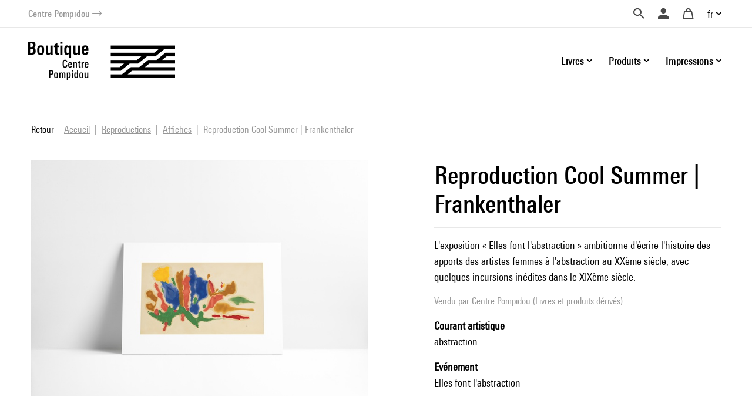

--- FILE ---
content_type: text/html; charset=UTF-8
request_url: https://boutique.centrepompidou.fr/fr/product/11625-reproduction-frankenthaler.html
body_size: 16344
content:
<!DOCTYPE html>
<html class="no-js" lang="fr">
<head>
	<meta charset="utf-8">
	<meta http-equiv="X-UA-Compatible" content="IE=edge,chrome=1">
	<meta name="viewport" content="width=device-width, initial-scale=1">
	<title>
				Reproduction Cool Summer | Frankenthaler · Boutique Centre Pompidou		
	</title>
	<meta name="description" content="L'exposition « Elles font l'abstraction » ambitionne d'écrire l'histoire des apports des artistes femmes à l'abstraction au XXème siècle, avec quelques.">
	<meta http-equiv="content-language" content="fr">

	<link rel="alternate" hreflang="fr" href="https://boutique.centrepompidou.fr/fr/product/11625-reproduction-frankenthaler.html">
	<link rel="alternate" hreflang="en" href="https://boutique.centrepompidou.fr/en/product/11625-reproduction-frankenthaler.html">
	<link rel="canonical" href="https://boutique.centrepompidou.fr/fr/product/11625-reproduction-frankenthaler.html">

	<link rel="apple-touch-icon" sizes="180x180" href="/files/branches/centrepompidou/24153-99d680f7-faviconapple/branches-24153.png">
	<link rel="icon" type="image/png" sizes="32x32" href="/files/branches/centrepompidou/24153-99d680f7-favicon32/branches-24153.png">
	<link rel="icon" type="image/png" sizes="16x16" href="/files/branches/centrepompidou/24153-99d680f7-favicon16/branches-24153.png">
	<link rel="shortcut icon" type="image/png" href="/files/branches/centrepompidou/24153-99d680f7-favicon16/branches-24153.png">


	<meta property="og:title" content="Reproduction Cool Summer | Frankenthaler">
	<meta property="og:url" content="https://boutique.centrepompidou.fr/fr/product/11625-reproduction-frankenthaler.html">
	<meta property="og:type" content="product">
	<meta property="og:image" content="https://boutique.centrepompidou.fr/files/products/11625/35408-8b326c7a-xl/reproduction-frankenthaler.jpg">
	<meta property="og:description" content="L'exposition « Elles font l'abstraction » ambitionne d'écrire l'histoire des apports des artistes femmes à l'abstraction au XXème siècle, avec quelques incursions inédites dans le XIXème siècle.">
	<meta property="og:site_name" content="Boutique Centre Pompidou">

	<script type="application/ld+json">
	{"@context":"https:\/\/schema.org","@type":"Product","name":"Reproduction Cool Summer | Frankenthaler","sku":"3760146346512","description":"L'exposition \u00ab Elles font l'abstraction \u00bb ambitionne d'\u00e9crire l'histoire des apports des artistes femmes \u00e0 l'abstraction au XX\u00e8me si\u00e8cle, avec quelques incursions in\u00e9dites dans le XIX\u00e8me si\u00e8cle.","url":"https:\/\/boutique.centrepompidou.fr\/fr\/product\/11625-reproduction-frankenthaler.html","image":"https:\/\/boutique.centrepompidou.fr\/files\/products\/11625\/35408-8b326c7a-xl\/reproduction-frankenthaler.jpg","gtin13":"3760146346512","offers":{"@type":"Offer","price":"10.74","priceCurrency":"EUR","url":"https:\/\/boutique.centrepompidou.fr\/fr\/product\/11625-reproduction-frankenthaler.html","valueAddedTaxIncluded":true,"availability":"https:\/\/schema.org\/InStock"}}
	</script>
	<script type="application/ld+json">
	{"@context":"https:\/\/schema.org","@type":"BreadcrumbList","itemListElement":[{"@type":"ListItem","position":1,"name":"Reproductions","item":"https:\/\/boutique.centrepompidou.fr\/fr\/products\/2248-reproductions\/"},{"@type":"ListItem","position":2,"name":"Affiches","item":"https:\/\/boutique.centrepompidou.fr\/fr\/products\/2155-affiches\/"}]}
	</script>

	<style type="text/css">
		[v-cloak] { display: none; }
	</style>

	<link rel="stylesheet" href="/css/centrepompidou.css?t=1754322761">

<script type="text/javascript">
var funcarray = function(){};
funcarray.prototype = structuredClone(Array.prototype);
funcarray.prototype.jpush = function(func) {
		if (typeof($) !== 'undefined') {
		func($);
	} else {
		Array.prototype.push.call(this, func);
	}
}
var funcs = new funcarray();

var qfarray = function(){};
qfarray.prototype = structuredClone(Array.prototype);
qfarray.prototype.jpush = function(func) {
		if (typeof(Vue) !== 'undefined') {
		func(Vue);
	} else {
		Array.prototype.push.call(this, func);
	}
}
var qf = new qfarray();
</script>

<script>
(function(w,d,s,l,i){w[l]=w[l]||[];w[l].push({"gtm.start":new Date().getTime(),event:"gtm.js"});
var f=d.getElementsByTagName(s)[0],j=d.createElement(s),dl=l!="dataLayer"?"&l="+l:"";j.async=true;
j.src="https://www.googletagmanager.com/gtm.js?id="+i+dl;f.parentNode.insertBefore(j,f);
})(window,document,"script","dataLayer","GTM-TKTGGX9");
</script>
<script>
window.dataLayer = window.dataLayer || [];
window.gtag = window.gtag || function() { dataLayer.push(arguments) }
gtag("consent", "default", {"ad_storage": "denied"});
gtag("config", "GTM-TKTGGX9", {"anonymize_ip":true,"debug_mode":false});
</script>

<script>
dataLayer.push({"event":"page_view","lang":"fr","content_group1":"Products","content_group2":"Home","content_group3":"Reproductions","content_group4":"Affiches"});
</script>
</head>
<body class="Application Products-details">

	<a id="top" tabindex="0"></a>
	


	<a class="sr-only sr-only-focusable small d-flex justify-content-center text-decoration-none p-2" href="#navigation">Aller au menu</a>
<a class="sr-only sr-only-focusable small d-flex justify-content-center text-decoration-none p-2" href="#main-content">Aller au contenu</a>

<header id="Header" class="Header border-bottom border-light">
	<div class="ml-sm-4 mr-sm-4 ml-xl-5 mr-xl-5 pl-3 pr-3 pl-sm-0 pr-sm-0">
	<div class="d-flex justify-content-end align-items-center">
		<a href="https://www.centrepompidou.fr/fr/" title="Visitez le Centre Pompidou" target="_blank" class="d-flex align-items-center text-decoration-none">
			<span class="h6 mb-0 small text-secondary">Centre Pompidou</span>
			<span class="front-arrow-slider-right small text-secondary ml-1"></span>
		</a>
		<div class="ml-auto">
			<nav role="navigation" class="SecondaryMenu position-relative" aria-label="Secondary menu">
				<ul class="list-inline mb-0 d-flex align-items-center">
					<li class="">
						<div class="Search pl-4 pr-3">
							<a id="SearchButton" href="javascript:;" class="d-flex align-items-center text-decoration-none" title="Chercher">
								<span class="h6 m-0 text-dark front-search"></span>
							</a>
						</div>
						<div style="display: none;" id="hidden-search">
							<div class="SearchMenu">
																<div class="ProductsSearch" role="search">

	<div id="productssearch" class="form-group w-100">

		<div>
			<a id="ProductsSearch-close" data-fancybox-close class="position-fixed d-flex align-items-center justify-content-center"><span class="front-close"></span></a>
		</div>

		<vue-autosuggest
			ref="autocomplete"
			v-model="w"
			:suggestions="suggestions"
			:input-props="inputProps"
			:section-configs="sectionConfigs"
			:get-suggestion-value="getSuggestionValue"
			:should-render-suggestions="shouldRenderSuggestions"
			@input="fetchResults"
		>

			<template slot="before-input">
	<label :for="inputProps.id" class="sr-only">Rechercher un produit</label>
</template>

			<template slot-scope="{suggestion}">
				<div v-if="suggestion.name === 'wild'" class="Suggestion-wild">
					<a v-if="suggestion.item.count > 0" :href="suggestion.item.value">
						<span class="d-block">{{suggestion.item.title}}</span>
						<span class="d-block view-all">Afficher tous les résultats</span>
					</a>
					<div v-else>
						<span class="d-block">{{suggestion.item.title}}</span>
					</div>
				</div>
				<div v-else-if="suggestion.name === 'products'" class="Suggestion-products">
					<a :href="suggestion.item.value" class="Suggestion-products-view d-flex">
						<div class="ProductsSearch-picture d-flex align-items-center justify-content-center bg-white">
							<img :src="suggestion.item.image" class="mw-100 w-auto">
						</div>
						<div>
							<span class="d-block" v-html="suggestion.item.title"></span>
							<span class="d-block" v-html="suggestion.item.price"></span>
						</div>
					</a>
				</div>
				<div v-else class="Suggestion-categories">
					<a :href="suggestion.item.value" v-html="suggestion.item.title"></a>
				</div>
			</template>

		</vue-autosuggest>

		
	</div>

</div>

<script type="text/javascript">
funcs.push(function($) {
	var vueAutosuggest = require('vue-autosuggest');
	Vue.directive('vue-autosuggest', vueAutosuggest);
	var autocomplete = new Vue({
		"el": "#productssearch",
		"data": function() {
			return {
				suggestions: [],
				w: "",
				timeout: null,
				debounceMilliseconds: 250,
				selected: null,
				results: [],
				inputProps: {
					id: 'ProductsSearch-input',
					placeholder: "Chercher",
					class: 'form-control',
					name: 'w'
				},
				url: "\/fr\/autocomplete\/results.json",
				sectionConfigs: {"default":{"limit":0,"onSelected":function(selected, originalInput) {
					if (originalInput && originalInput.length > 0) {
						window.open("\/fr\/search\/products\/" + "?" + $.param({q: originalInput}), "_self");
					}
					return false;
			}},"wild":{"limit":1,"label":"Recherche par mots-cl\u00e9s","onSelected":function(selected, originalInput) {
			var url = selected.item.value;
			if (url) {
				$.fancybox.close();
				window.open(selected.item.value, "_self");
			}
		}},"products":{"limit":3,"label":"Produits","onSelected":function(selected, originalInput) {
			var url = selected.item.value;
			if (url) {
				$.fancybox.close();
				window.open(selected.item.value, "_self");
			}
		}},"categories":{"limit":10,"label":"Cat\u00e9gories","onSelected":function(selected, originalInput) {
			var url = selected.item.value;
			if (url) {
				$.fancybox.close();
				window.open(selected.item.value, "_self");
			}
		}},"product_courant":{"limit":10,"label":"Courant artistique","onSelected":function(selected, originalInput) {
			var url = selected.item.value;
			if (url) {
				$.fancybox.close();
				window.open(selected.item.value, "_self");
			}
		}},"product_artist":{"limit":10,"label":"Artiste","onSelected":function(selected, originalInput) {
			var url = selected.item.value;
			if (url) {
				$.fancybox.close();
				window.open(selected.item.value, "_self");
			}
		}},"product_topics":{"limit":10,"label":"Th\u00e8mes","onSelected":function(selected, originalInput) {
			var url = selected.item.value;
			if (url) {
				$.fancybox.close();
				window.open(selected.item.value, "_self");
			}
		}}}			};
		},
		"methods": {
			fetchResults: function() {
				var self = this;
				var query = self.w;
				clearTimeout(self.timeout);
				if (query == null || query.length < 2 || query == '') {
					self.suggestions = [];
					self.selected = null;
					return;
				}
				self.timeout = setTimeout(function() {
					$.getJSON(self.url, {w: query}, function(data) {
						self.selected = null;
						self.suggestions = data.suggestions;
					});
				}, self.debounceMilliseconds);
			},
			getSuggestionValue: function(suggestion) {
				return this.w;
			},
			shouldRenderSuggestions: function(size, loading) {
				return true;
			}
		}
	});
});
</script>
															</div>
						</div>
						<script type="text/javascript">
							funcs.push(function($) {
								require('fancybox');
								$('#SearchButton').fancybox({
									src: "#hidden-search",
					        		backFocus  : false,
					        		slideClass : "fancybox-search",
					        		toolbar    : 0,
					        		touch      : 0,
					        		smallBtn   : 0
					    		});
							});
						</script>
					</li>
					<li>
												<div class="dropdown dropdownUser pl-2 pr-2">
							<a class="h6 m-0 text-dark text-decoration-none d-flex align-items-center" data-iform='{"slideClass":"s"}' href="/fr/user/signin/" title="Se connecter">
								<span class="front-user d-inline-block"></span>
							</a>
						</div>
											</li>
					<li>
						<div class="dropdown dropdownCart pl-2 pr-2">
																						<a href="/fr/cart/" class="h6 m-0 pl-2 pr-2 text-dark d-flex align-items-center text-decoration-none" title="Votre panier">
									<span class="front-basket"></span>
								</a>
													</div>
					</li>
					<li>
												<div class="dropdown dropdownLanguage">
							<a href="/" class="dropdown-toggle d-flex align-items-center text-decoration-none" id="languageDropdown" role="button" data-toggle="dropdown" aria-haspopup="true" aria-expanded="false">
								fr							</a>
							<div class="dropdown-menu dropdown-menu-right pt-3 pb-3 pr-2 pl-2" aria-labelledby="languageDropdown">
																<a href="https://boutique.centrepompidou.fr/fr/product/11625-reproduction-frankenthaler.html" class="dropdown-item active text-dark">
									Français								</a>
																<a href="https://boutique.centrepompidou.fr/en/product/11625-reproduction-frankenthaler.html" class="dropdown-item text-dark">
									English								</a>
															</div>
						</li>
											</li>
				</ul>
			</nav>
		</div>
	</div>
	</div>
</header>

<a id="navigation" tabindex="0"></a>

<div class="PrimaryMenuContainer ml-sm-4 mr-sm-4 ml-xl-5 mr-xl-5 d-sm-flex justify-sm-content-end align-items-sm-center pt-sm-4 pb-sm-4 position-relative">
	<div class="Brand">
				<a href="/fr/" title="Boutique Centre Pompidou">
			<img src="/files/branches/centrepompidou/242-f53b197f.png" width="250" class="logo">
		</a>
			</div>
	<button class="Burger d-block d-sm-none position-absolute" aria-expanded="false">
		<span></span>
		<span></span>
		<span></span>
	  	<span></span>
	</button>
	<div class="ml-auto">
		<nav class="navbar PrimaryMenu mask" role="navigation" aria-label="Primary menu">
			<ul class="navbar-nav mb-sm-0 list-unstyled d-sm-flex align-items-sm-center position-relative">

				<li class="nav-item dropdown position-static ml-3 ml-md-4">
					<a href="/" class="nav-link dropdown-toggle h6 mb-0 d-flex align-items-center justify-content-between text-decoration-none pr-3 pr-sm-0" id="dropdownBooks" data-toggle="dropdown" role="button" aria-haspopup="true" aria-expanded="false">
						Livres						<span class="front-plus d-sm-none"></span>
						<span class="front-minus d-sm-none"></span>
					</a>
					<div class="dropdown-menu mt-2 mb-2 pl-md-4 pb-sm-4 pt-sm-4" aria-labelledby="dropdownBooks">
						<div class="menu-items menu-items-books pb-mb-4 mr-5 ml-sm-5">
							<h3 class="menu-items-title mb-3 mt-sm-2 d-none d-sm-block">
																								<a href="/fr/content/books-1.html">Livres</a>
															</h3>
							<div class="d-md-flex mb-md-3">
																																<ul id="main-nav-books" class="list-unstyled">
																		<li class="d-flex justify-content-between align-items-center">
										<a href="/fr/products/2261-livres-art/" class="menu-item-link d-block pb-1 pt-1">Livres d'art</a>
										<span class="front-arrow-slider-right mr-2"></span>
									</li>
																		<li class="d-flex justify-content-between align-items-center">
										<a href="/fr/products/2279-arts-graphiques/" class="menu-item-link d-block pb-1 pt-1">Arts graphiques</a>
										<span class="front-arrow-slider-right mr-2"></span>
									</li>
																		<li class="d-flex justify-content-between align-items-center">
										<a href="/fr/products/2282-essais-litterature/" class="menu-item-link d-block pb-1 pt-1">Essais - Littérature</a>
										<span class="front-arrow-slider-right mr-2"></span>
									</li>
																		<li class="d-flex justify-content-between align-items-center">
										<a href="/fr/products/2286-revues-art/" class="menu-item-link d-block pb-1 pt-1">Revues Art</a>
										<span class="front-arrow-slider-right mr-2"></span>
									</li>
																		<li class="d-flex justify-content-between align-items-center">
										<a href="/fr/products/2289-jeunesse/" class="menu-item-link d-block pb-1 pt-1">Jeunesse</a>
										<span class="front-arrow-slider-right mr-2"></span>
									</li>
																	</ul>
								<div id="flyouts-books" class="flyouts d-none d-md-block pb-3 pt-3 mt-n3 mb-n3 border-left">
																		<ul class="sub-menu list-unstyled" style="display: block;">
																				<li>
											<a href="/fr/products/2267-catalogues-et-monographies/" class="menu-item-link d-none d-sm-block pt-1 pb-1 pl-3">
												Catalogues et monographies											</a>
										</li>
																				<li>
											<a href="/fr/products/2277-mode/" class="menu-item-link d-none d-sm-block pt-1 pb-1 pl-3">
												Mode											</a>
										</li>
																				<li>
											<a href="/fr/products/2269-photographie/" class="menu-item-link d-none d-sm-block pt-1 pb-1 pl-3">
												Photographie											</a>
										</li>
																				<li>
											<a href="/fr/products/2270-architecture/" class="menu-item-link d-none d-sm-block pt-1 pb-1 pl-3">
												Architecture											</a>
										</li>
																				<li>
											<a href="/fr/products/2273-design/" class="menu-item-link d-none d-sm-block pt-1 pb-1 pl-3">
												Design											</a>
										</li>
																				<li>
											<a href="/fr/products/2275-arts-vivants/" class="menu-item-link d-none d-sm-block pt-1 pb-1 pl-3">
												Arts vivants											</a>
										</li>
																				<li>
											<a href="/fr/products/2276-cinema/" class="menu-item-link d-none d-sm-block pt-1 pb-1 pl-3">
												Cinéma											</a>
										</li>
																				<li>
											<a href="/fr/products/2278-musique/" class="menu-item-link d-none d-sm-block pt-1 pb-1 pl-3">
												Musique											</a>
										</li>
																				<li>
											<a href="/fr/products/2268-arts-plastiques/" class="menu-item-link d-none d-sm-block pt-1 pb-1 pl-3">
												Arts plastiques											</a>
										</li>
																				<li>
											<a href="/fr/products/2272-paysagisme-et-environnement/" class="menu-item-link d-none d-sm-block pt-1 pb-1 pl-3">
												Paysagisme et Environnement											</a>
										</li>
																			</ul>
																		<ul class="sub-menu list-unstyled">
																				<li>
											<a href="/fr/products/2280-bd-et-graphisme/" class="menu-item-link d-none d-sm-block pt-1 pb-1 pl-3">
												BD et graphisme											</a>
										</li>
																				<li>
											<a href="/fr/products/2430-graphisme/" class="menu-item-link d-none d-sm-block pt-1 pb-1 pl-3">
												Graphisme											</a>
										</li>
																			</ul>
																		<ul class="sub-menu list-unstyled">
																				<li>
											<a href="/fr/products/2283-essais-esthetique-histoire-de-art/" class="menu-item-link d-none d-sm-block pt-1 pb-1 pl-3">
												Essais Esthétique - Histoire de l'Art											</a>
										</li>
																				<li>
											<a href="/fr/products/2284-essais-critiques-histoire/" class="menu-item-link d-none d-sm-block pt-1 pb-1 pl-3">
												Essais critiques - Histoire											</a>
										</li>
																				<li>
											<a href="/fr/products/2285-litterature/" class="menu-item-link d-none d-sm-block pt-1 pb-1 pl-3">
												Littérature											</a>
										</li>
																			</ul>
																		<ul class="sub-menu list-unstyled">
																				<li>
											<a href="/fr/products/2287-les-cahiers-du-mnam/" class="menu-item-link d-none d-sm-block pt-1 pb-1 pl-3">
												Les Cahiers du MNAM											</a>
										</li>
																				<li>
											<a href="/fr/products/2288-autres-revues/" class="menu-item-link d-none d-sm-block pt-1 pb-1 pl-3">
												Autres revues											</a>
										</li>
																			</ul>
																		<ul class="sub-menu list-unstyled">
																				<li>
											<a href="/fr/products/33-livre-art-jeunesse/" class="menu-item-link d-none d-sm-block pt-1 pb-1 pl-3">
												Livre d'art jeunesse											</a>
										</li>
																				<li>
											<a href="/fr/products/2292-albums-premier-age/" class="menu-item-link d-none d-sm-block pt-1 pb-1 pl-3">
												Albums Premier âge											</a>
										</li>
																				<li>
											<a href="/fr/products/2291-albums-jeunesse-et-pop-up/" class="menu-item-link d-none d-sm-block pt-1 pb-1 pl-3">
												Albums jeunesse et pop-up											</a>
										</li>
																				<li>
											<a href="/fr/products/2293-loisirs-creatifs-cahiers-activites/" class="menu-item-link d-none d-sm-block pt-1 pb-1 pl-3">
												Loisirs créatifs - Cahiers d'activités											</a>
										</li>
																			</ul>
																	</div>
															</div>
						</div>
					</div>
				</li>

				<li class="nav-item dropdown position-static ml-3 ml-md-4">
					<a href="/" class="nav-link dropdown-toggle h6 mb-0 d-flex align-items-center justify-content-between text-decoration-none pr-3 pr-sm-0" id="dropdownProducts" data-toggle="dropdown" role="button" aria-haspopup="true" aria-expanded="false">
						Produits						<span class="front-plus d-sm-none"></span>
						<span class="front-minus d-sm-none"></span>
					</a>
					<div class="dropdown-menu mt-2 mb-2 pl-md-4 pb-sm-4 pt-sm-4" aria-labelledby="dropdownProducts">



						<div class="menu-items menu-items-products mr-5 pb-mb-4 ml-sm-5"> 							<h3 class="menu-items-title mb-3 mt-sm-2 d-none d-sm-block">
																								<a href="/fr/content/products-1.html">Produits</a>
															</h3>



							<div class="d-md-flex mb-md-3">
																																<ul id="main-nav-products" class="list-unstyled">
																		<li class="d-flex justify-content-between align-items-center">
										<a href="/fr/products/17-design-et-decoration/" class="menu-item-link d-block pb-1 pt-1">Design et décoration</a>
										<span class="front-arrow-slider-right mr-2"></span>
									</li>
																		<li class="d-flex justify-content-between align-items-center">
										<a href="/fr/products/15-papeterie/" class="menu-item-link d-block pb-1 pt-1">Papeterie</a>
										<span class="front-arrow-slider-right mr-2"></span>
									</li>
																		<li class="d-flex justify-content-between align-items-center">
										<a href="/fr/products/18-mode-accessoires/" class="menu-item-link d-block pb-1 pt-1">Mode &amp; Accessoires</a>
										<span class="front-arrow-slider-right mr-2"></span>
									</li>
																		<li class="d-flex justify-content-between align-items-center">
										<a href="/fr/products/16-enfants/" class="menu-item-link d-block pb-1 pt-1">Enfants</a>
										<span class="front-arrow-slider-right mr-2"></span>
									</li>
																		<li class="d-flex justify-content-between align-items-center">
										<a href="/fr/products/2248-reproductions/" class="menu-item-link d-block pb-1 pt-1">Reproductions</a>
										<span class="front-arrow-slider-right mr-2"></span>
									</li>
									
																											<li class="main-nav-products-special d-flex justify-content-between align-items-center mt-4">

																				<span class="menu-item-link d-block"><a href="/fr/contents/ideescadeaux.html" class="text-blue">Idées Cadeaux</a></span>
																				<span class="front-arrow-slider-right mr-2"></span>
									</li>
									
																											<li class="main-nav-products-special d-flex justify-content-between align-items-center mt-2">
										<a href="/fr/products/2224-edition-limitee/" class="menu-item-link d-block text-warning">Edition Limitée</a>
										<span class="front-arrow-slider-right mr-2"></span>
									</li>
									
								</ul>
								<div id="flyouts-products" class="flyouts d-none d-md-block pb-3 pt-3 mt-n3 mb-n3 border-left">
																		<ul class="sub-menu list-unstyled" style="display: block;">
																				<li>
											<a href="/fr/products/2186-objets-de-decoration/" class="menu-item-link d-none d-sm-block pt-1 pb-1 pl-3">
												Objets de décoration											</a>
										</li>
																				<li>
											<a href="/fr/products/2247-papier-peint/" class="menu-item-link d-none d-sm-block pt-1 pb-1 pl-3">
												Papier-peint											</a>
										</li>
																				<li>
											<a href="/fr/products/2187-accessoires-de-bureau/" class="menu-item-link d-none d-sm-block pt-1 pb-1 pl-3">
												Accessoires de bureau											</a>
										</li>
																				<li>
											<a href="/fr/products/2104-arts-de-la-table/" class="menu-item-link d-none d-sm-block pt-1 pb-1 pl-3">
												Arts de la table											</a>
										</li>
																			</ul>
																		<ul class="sub-menu list-unstyled">
																				<li>
											<a href="/fr/products/2154-carnets-cartes/" class="menu-item-link d-none d-sm-block pt-1 pb-1 pl-3">
												Carnets &amp; Cartes											</a>
										</li>
																				<li>
											<a href="/fr/products/2252-cahier-activites/" class="menu-item-link d-none d-sm-block pt-1 pb-1 pl-3">
												Cahier d'activités											</a>
										</li>
																				<li>
											<a href="/fr/products/2251-petite-papeterie/" class="menu-item-link d-none d-sm-block pt-1 pb-1 pl-3">
												Petite papeterie											</a>
										</li>
																				<li>
											<a href="/fr/products/2157-crayons-stylos/" class="menu-item-link d-none d-sm-block pt-1 pb-1 pl-3">
												Crayons, Stylos											</a>
										</li>
																			</ul>
																		<ul class="sub-menu list-unstyled">
																				<li>
											<a href="/fr/products/2192-bijoux/" class="menu-item-link d-none d-sm-block pt-1 pb-1 pl-3">
												Bijoux											</a>
										</li>
																				<li>
											<a href="/fr/products/2253-vetements/" class="menu-item-link d-none d-sm-block pt-1 pb-1 pl-3">
												Vêtements											</a>
										</li>
																				<li>
											<a href="/fr/products/2522-aigle-centre-pompidou/" class="menu-item-link d-none d-sm-block pt-1 pb-1 pl-3">
												AIGLE X Centre Pompidou											</a>
										</li>
																				<li>
											<a href="/fr/products/2189-sacs-trousses/" class="menu-item-link d-none d-sm-block pt-1 pb-1 pl-3">
												Sacs &amp; Trousses											</a>
										</li>
																				<li>
											<a href="/fr/products/2254-foulards-echarpes/" class="menu-item-link d-none d-sm-block pt-1 pb-1 pl-3">
												Foulards &amp; écharpes											</a>
										</li>
																				<li>
											<a href="/fr/products/2191-autres-accessoires/" class="menu-item-link d-none d-sm-block pt-1 pb-1 pl-3">
												Autres accessoires											</a>
										</li>
																				<li>
											<a href="/fr/products/2190-high-tech/" class="menu-item-link d-none d-sm-block pt-1 pb-1 pl-3">
												High-tech											</a>
										</li>
																			</ul>
																		<ul class="sub-menu list-unstyled">
																				<li>
											<a href="/fr/products/2158-jeux-jouets/" class="menu-item-link d-none d-sm-block pt-1 pb-1 pl-3">
												Jeux &amp; Jouets											</a>
										</li>
																				<li>
											<a href="/fr/products/2188-loisirs-creatifs/" class="menu-item-link d-none d-sm-block pt-1 pb-1 pl-3">
												Loisirs créatifs											</a>
										</li>
																				<li>
											<a href="/fr/products/2250-mode-accessoires/" class="menu-item-link d-none d-sm-block pt-1 pb-1 pl-3">
												Mode &amp; Accessoires											</a>
										</li>
																			</ul>
																		<ul class="sub-menu list-unstyled">
																				<li>
											<a href="/fr/products/2155-affiches/" class="menu-item-link d-none d-sm-block pt-1 pb-1 pl-3">
												Affiches											</a>
										</li>
																				<li>
											<a href="/fr/products/2232-estampes/" class="menu-item-link d-none d-sm-block pt-1 pb-1 pl-3">
												Estampes											</a>
										</li>
																			</ul>
																											<ul class="sub-menu list-unstyled">
																				<li>
											<a href="/fr/products/2256-pour-les-fans-du-centre-pompidou/" class="menu-item-link d-none d-sm-block pt-1 pb-1 pl-3">
												Pour les fans du Centre Pompidou											</a>
										</li>
																				<li>
											<a href="/fr/products/2257-pour-les-passionnes-art/" class="menu-item-link d-none d-sm-block pt-1 pb-1 pl-3">
												Pour les passionnés d'art											</a>
										</li>
																				<li>
											<a href="/fr/products/2259-moins-de-50-euros/" class="menu-item-link d-none d-sm-block pt-1 pb-1 pl-3">
												Moins de 50 euros											</a>
										</li>
																				<li>
											<a href="/fr/products/2260-cadeaux-exception/" class="menu-item-link d-none d-sm-block pt-1 pb-1 pl-3">
												Cadeaux d'exception											</a>
										</li>
																				<li>
											<a href="/fr/products/2518-les-chefs-oeuvres-du-centre-pompidou/" class="menu-item-link d-none d-sm-block pt-1 pb-1 pl-3">
												Les chefs d'oeuvres du Centre Pompidou											</a>
										</li>
																				<li>
											<a href="/fr/products/2815-soldes-hiver-2026/" class="menu-item-link d-none d-sm-block pt-1 pb-1 pl-3">
												Soldes											</a>
										</li>
																			</ul>
																	</div>
								
															</div>
						</div>

					</div>

				</li>
				<li class="nav-item dropdown position-static ml-3 ml-md-4">
					<a href="/" class="nav-link dropdown-toggle h6 mb-0 d-flex align-items-center justify-content-between text-decoration-none pr-3 pr-sm-0" id="dropdownPOD" data-toggle="dropdown" role="button" aria-haspopup="true" aria-expanded="false">
						Impressions						<span class="front-plus d-sm-none"></span>
						<span class="front-minus d-sm-none"></span>
					</a>
					<div class="dropdown-menu mt-2 mb-2 pl-md-4 pt-sm-4" aria-labelledby="dropdownPOD">
						<div class="menu-items pb-sm-4 pt-1 ml-sm-5">
							<h3 class="menu-items-title mb-3 mt-sm-1 d-none d-sm-block">
																								<a href="/fr/content/prints-1.html">Impressions</a>
															</h3>
							<div class="row no-gutters mb-n3 mb-sm-1">
																																								<div class="col-sm-7 col-md-6">
									<h5 class="menu-items-subtitle mb-0 pb-2 pt-1 pl-md-3">Art mural</h5>
									<div class="pb-4 pb-sm-0">
																				<a class="menu-item-link d-block pt-1 pb-1 pl-md-3" href="/fr/products/2089-affiches-art/">Affiches d'Art</a>
																				<a class="menu-item-link d-block pt-1 pb-1 pl-md-3" href="/fr/products/2092-verre-acrylique/">Verre Acrylique</a>
																				<a class="menu-item-link d-block pt-1 pb-1 pl-md-3" href="/fr/products/2093-aluminium/">Aluminium</a>
																				<a class="menu-item-link d-block pt-1 pb-1 pl-md-3" href="/fr/products/2094-toiles-imprimees/">Toiles imprimées</a>
																				<a class="menu-item-link d-block pt-1 pb-1 pl-md-3" href="/fr/products/2095-papier-peint-adhesif/">Papier peint adhésif</a>
																			</div>
								</div>
																<div class="col-sm-7 col-md-6">
									<h5 class="menu-items-subtitle mb-0 pb-2 pt-1 pl-md-3">Textile</h5>
									<div class="pb-4 pb-sm-0">
																				<a class="menu-item-link d-block pt-1 pb-1 pl-md-3" href="/fr/products/2097-shirts/">T-Shirts</a>
																				<a class="menu-item-link d-block pt-1 pb-1 pl-md-3" href="/fr/products/2100-sweats-capuche/">Sweats à capuche</a>
																				<a class="menu-item-link d-block pt-1 pb-1 pl-md-3" href="/fr/products/2099-sweats/">Sweats</a>
																				<a class="menu-item-link d-block pt-1 pb-1 pl-md-3" href="/fr/products/2806-serviettes-de-bain/">Serviettes de bain</a>
																			</div>
								</div>
																							</div>
						</div>
					</div>
				</li>
				<li class="small d-block d-sm-none">&nbsp;</li>
							</ul>
		</nav>
	</div>
</div>

<script type="text/javascript">
funcs.push(function($) {
	require('menu-aim');

	$(".Burger").click(function(e) {
		if ($(this).attr('aria-expanded') == 'false') {
			$(this).attr('aria-expanded','true');
			$(".PrimaryMenu").addClass("show").removeClass("mask");
		} else {
			$(this).attr('aria-expanded','false');
			$(".PrimaryMenu").addClass("mask").removeClass("show");
		}
	});
	$('.dropdown-menu').click(function(e) {
		e.stopPropagation();
	});


	//function resizemenuaim() {

		$('.flyouts').each(function(i, el) {
			var $flyout = $(el);
			var $nav = $flyout.prev('ul');
			$("li", $nav).first().addClass('hover');
			$nav.menuAim({
				activate: function(a) {
					var idx = $(a).index();
					$('ul', $flyout).not(idx).hide();
					$('ul', $flyout).eq(idx).show();
					$("li", $nav).removeClass('hover');
					if ($('ul', $flyout).eq(idx).find('li:first-child').length > 0) {
						$(a).addClass('hover');
					}
				},
				deactivate: function(a){
					var idx = $(a).index();
					$('ul', $flyout).eq(idx).hide();
					$(a).removeClass('hover');
				}
			});
		});

	//}

	//$(document).ready(resizemenuaim);
	//$(window).resize(resizemenuaim);
});

</script>

<div class="Baseline d-none d-sm-flex justify-content-center border-bottom border-light position-relative mt-2 mb-4">
	<span class="bg-white pl-4 pr-4 d-inline-block " style="font-size:20px;position: absolute;top: -16px;background: white;">
	Offrez (-vous) de l'art et des couleurs	</span>
</div>

<a id="main-content" tabindex="0"></a>

	 <main class="Main" role="main">

	 	
	 		 				<nav aria-label="breadcrumb" class="breadcrumb-nav">
					<a class="breadcrumb-backlink" href="/"><span>Retour</span></a>
				<ol class="breadcrumb mr-auto flex-grow-1">
			<li class="breadcrumb-item">
				<a href="/fr/"><span>Accueil</span></a>
			</li>
										<li class="breadcrumb-item">
										<a href="/fr/products/2248-reproductions/"><span>Reproductions</span></a>
									</li>
							<li class="breadcrumb-item">
										<a href="/fr/products/2155-affiches/"><span>Affiches</span></a>
									</li>
							<li class="breadcrumb-item active" aria-current="page">
										<span>Reproduction Cool Summer | Frankenthaler</span>
									</li>
							</ol>
	</nav>
		<section class="ProductDetails">

	<div class="ProductDetails-content">

		<div class="ProductDetails-photoarea">

	<div class="ProductDetails-photoarea-content">

		
		<div class="Photoarea slider-for no-views">
													<figure>
					<a href="/files/products/11625/35408-8b326c7a-xxl/reproduction-frankenthaler.jpg" data-fancybox="posters" data-caption="">
					<img src="/files/products/11625/35408-8b326c7a-xl/reproduction-frankenthaler.jpg" alt="Reproduction | Frankenthaler">					</a>
									</figure>
									</div>

		<div class="Views slider-nav no-slider-nav no-views">
							</div>

	</div>

	
</div>


<script type="text/javascript">
	
	var viewposter = function() {
		require('fancybox');
		$('[data-fancybox="posters"]').fancybox({
			buttons : ['close'],
			animationEffect: "fade",
			infobar: false,
			autoFocus: true,
			placeFocusBack: true,
			baseClass: 'VuesPopup'
		});
	}

	funcs.push(viewposter);
</script>

		<div class="ProductDetails-data">

			<div class="ProductDetails-data-content">

				
				<h1 class="ProductDetails-title">Reproduction Cool Summer | Frankenthaler</h1>

				<div class="ProductDetails-reference">
					3760146346512				</div>

				
					<p class="ProductDetails-teaser">
		<p>L'exposition « Elles font l'abstraction » ambitionne d'écrire l'histoire des apports des artistes femmes à l'abstraction au XXème siècle, avec quelques incursions inédites dans le XIXème siècle.</p>	</p>

								

		<form action="/fr/cart/update/" method="post" id="variants" v-cloak>
		<input name="r" type="hidden" value="/fr/product/11625-reproduction-frankenthaler.html">
		<input type="hidden" name="add" :value="selectedVariantId">
		<div class="Variants">

			<div class="Variant" v-if="variants.length > 1" v-for="variant in variants">
				<div v-bind:class="{ 'Variant-selected': selectedVariant == variant, 'Variant-unavailable': !variant.available,  'Variant-available': variant.available }">
					<a class="Variant-label btn btn-sm text-decoration-none d-inline-block" href="#" v-on:click.prevent="selectVariant(variant)">
						<span>{{ variant.title }}</span>
					</a>
				</div>
			</div>

			<div class="Variant" v-if="variants.length == 1 && totalVariants > 1">
				<div class="Variant-disabled">
					<button disabled="disabled" class="Variant-label btn btn-sm text-decoration-none d-inline-block disabled">
						<span>{{ selectedVariant.title }}</span>
					</button>
				</div>
			</div>

			<div class="Variant-action">

				<div class="Variant-percent" v-if="!selectedVariant && lowestprice && lowestprice.prices.user.percent > 0">
					<span :class="'percent-' + (Math.floor(lowestprice.prices.user.percent / 10) * 10)">-{{ Math.floor(lowestprice.prices.user.percent) }}%</span>
				</div>

				<div class="Variant-percent" v-if="selectedVariant && selectedVariant.prices.user && selectedVariant.prices.user.price && selectedVariant.prices.user.percent > 0">
					<span :class="'percent-' + (Math.floor(selectedVariant.prices.user.percent / 10) * 10)">-{{ Math.floor(selectedVariant.prices.user.percent) }}%</span>
				</div>

				<div class="Variant-price Variant-price-default" v-if="!selectedVariant && lowestprice">

					<div class="price price-user" :class="{ 'price-withlabel': lowestprice.prices.user.label != '' }" v-if="lowestprice.prices.user.price">
						<span class="price-from" v-if="!uniqueprice">À partir de</span>
						<span class="price-user-price" v-bind:class="{'price-nosale': !lowestprice.prices.user.price_strike, 'price-onsale': lowestprice.prices.user.price_strike}"><span class="sr-only">Prix ​​actuel</span>{{ lowestprice.prices.user.price_tax_display }}</span>
						<span v-if="lowestprice.prices.user.price_strike" class="price-strike price-user-strike"><span class="sr-only">Ancien prix</span>{{ lowestprice.prices.user.price_strike_tax_display }}</span>
						<span v-if="lowestprice.prices.user.label != ''" class="price-label price-user-label"><span class="sr-only">Prix ​​actuel</span>{{ lowestprice.prices.user.label }}</span>
					</div>

					<div class="price-withother" v-if="lowestprice.prices.other.length > 0">
						<div class="price price-other" :class="{ 'price-withlabel': price.label != '' }" v-for="price in lowestprice.prices.other">
							<span class="price-other-price">{{ price.price_tax_display }}</span>
							<span v-if="price.label != ''" class="price-label price-other-label">{{ price.label }}</span>
						</div>
					</div>

					<div class="price price-suggested" :class="{'price-withstrike': lowestprice.prices.suggested.price_strike}" v-if="lowestprice.prices.suggested">
						<span class="price-suggested-label">Prix ​​public</span>
						<span class="price-suggested-price"><span class="sr-only">Prix ​​actuel</span>{{ lowestprice.prices.suggested.price_tax_display }}</span>
						<span class="price-suggested-strike" v-if="lowestprice.prices.suggested.price_strike"><span class="sr-only">Ancien prix</span>{{ lowestprice.prices.suggested.price_strike_tax_display }}</span>
					</div>

					<span class="vatmsg" v-if="excltax">
						HT					</span>

				</div>

				<div class="Variant-price Variant-price-selected" v-if="selectedVariant && selectedVariant.prices.user && selectedVariant.prices.user.price" v-bind:class="{ 'Variant-price-unavailable': !selectedVariant.available,  'Variant-price-available': selectedVariant.available }">

					<div class="price price-user" :class="{ 'price-withlabel': selectedVariant.prices.user.label != '' }" v-if="selectedVariant.prices.user.price">
						<span class="price-user-price" v-bind:class="{'price-nosale': !selectedVariant.prices.user.price_strike, 'price-onsale': selectedVariant.prices.user.price_strike}"><span class="sr-only">Prix ​​actuel</span>{{ selectedVariant.prices.user.price_tax_display }}</span>
						<span v-if="selectedVariant.prices.user.price_strike" class="price-strike price-user-strike"><span class="sr-only">Ancien prix</span>{{ selectedVariant.prices.user.price_strike_tax_display }}</span>
						<span v-if="selectedVariant.prices.user.label != ''" class="price-label price-user-label"><span class="sr-only">Prix ​​actuel</span>{{ selectedVariant.prices.user.label }}</span>
					</div>

					<div class="price-withother" v-if="selectedVariant.prices.other.length > 0">
						<div class="price price-other" :class="{ 'price-withlabel': price.label != '' }" v-for="price in selectedVariant.prices.other">
							<span class="price-other-price">{{ price.price_tax_display }}</span>
							<span v-if="price.label != ''" class="price-label price-other-label">{{ price.label }}</span>
						</div>
					</div>

					<div class="price price-suggested" :class="{'price-withstrike': selectedVariant.prices.suggested.price_strike}" v-if="selectedVariant.prices.suggested">
						<span class="price-suggested-label">Prix ​​public</span>
						<span class="price-suggested-price"><span class="sr-only">Prix ​​actuel</span>{{ selectedVariant.prices.suggested.price_tax_display }}</span>
						<span class="price-suggested-strike" v-if="selectedVariant.prices.suggested.price_strike"><span class="sr-only">Ancien prix</span>{{ selectedVariant.prices.suggested.price_strike_tax_display }}</span>
					</div>

					<span class="vatmsg" v-if="excltax">
						HT					</span>

				</div>

				<div class="Variant-cart">
					
											<input v-if="(selectedVariant && available && selectedVariant.parameters)" type="hidden" name="parameters" :value="JSON.stringify(selectedVariant.parameters)">

						
						<button v-show="(!selectedVariant && available) || !hcaptchaVerified" disabled="disabled" v-tooltip:top="'Veuillez sélectionner une variante de produit.'" class="btn btn-primary addtocart disabled"><span>Ajouter au panier</span></button>
						<button v-if="is_quickview" v-show="selectedVariant && selectedVariant.prices.user.price && selectedVariant.available && hcaptchaVerified" class="btn btn-primary addtocart" @click.stop.prevent="quickAddToCart($event)"><span>Ajouter au panier</span></button>
						<button v-else v-show="selectedVariant && selectedVariant.prices.user.price && selectedVariant.available && hcaptchaVerified" class="btn btn-primary addtocart" ><span>Ajouter au panier</span></button>
										
					<div v-if="!available || (selectedVariant && !selectedVariant.available)" class="Variant-stockalert">
						Article indisponible											</div>

					<div v-show="selectedVariant && selectedVariant.shortage" class="Variant-shortage">
						Derniers articles disponibles					</div>
									</div>

				<div class="Variant-share" v-if="!is_quickview">
					
					<a target="popup" href="#" onclick="window.open('https://www.facebook.com/sharer/sharer.php?u=' + 'https%3A%2F%2Fboutique.centrepompidou.fr%2Ffr%2Fproduct%2F11625-reproduction-frankenthaler.html', 'popup', 'width=626,height=436'); return false;">
						<span class="front-facebook"></span>
					</a>

																						<a target="popup" href="#" onclick="window.open('https://pinterest.com/pin/create/button/?url=https%3A%2F%2Fboutique.centrepompidou.fr%2Ffr%2Fproduct%2F11625-reproduction-frankenthaler.html&media=https%3A%2F%2Fboutique.centrepompidou.fr%2Ffiles%2Fproducts%2F11625%2F35408-8b326c7a-xl%2Freproduction-frankenthaler.jpg&description=Reproduction+Cool+Summer+%7C+Frankenthaler+%7C+Boutique+Centre+Pompidou', 'popup', 'width=626,height=436'); return false;">
							<span class="front-pinterest"></span>
						</a>
														</div>

			</div>

														
		</div>
	</form>

	<script type="text/javascript">
		qf.jpush(function(Vue) {
			Vue.directive('tooltip', function(el, binding) {
				$(el).tooltip({
					title: binding.value,
					placement: binding.arg,
					trigger: 'hover'
				})
			});
			var Variants = new Vue({ "el": "#variants"
	, "data": function() { return {
    "is_quickview": false,
    "uniqueprice": true,
    "variants": [
        {
            "id": 46214,
            "title": null,
            "prices": {
                "user": {
                    "price": "8.95",
                    "price_tax": "10.74",
                    "price_tax_display": "10,74\u00a0\u20ac",
                    "price_strike": "14.92",
                    "price_strike_tax": "17.90",
                    "price_strike_tax_display": "17,90\u00a0\u20ac",
                    "percent": 40,
                    "is_baseprice": true,
                    "currency": "EUR",
                    "label": "",
                    "excluding_tax": false
                },
                "other": [
                    {
                        "price": "8.21",
                        "price_tax": "9.85",
                        "price_tax_display": "9,85\u00a0\u20ac",
                        "price_strike": "8.21",
                        "price_strike_tax": "9.85",
                        "price_strike_tax_display": "17,90\u00a0\u20ac",
                        "percent": 44.97,
                        "is_baseprice": false,
                        "currency": "EUR",
                        "label": "Adh\u00e9rent",
                        "excluding_tax": false,
                        "profile": "secutix"
                    }
                ],
                "suggested": null
            },
            "available": true,
            "shortage": false,
            "imagenumber": null,
            "parameters": [],
            "is_favorite": false,
            "cartoptions": {
                "1": 1,
                "2": 2,
                "3": 3,
                "4": 4,
                "5": 5,
                "6": 6,
                "7": 7,
                "8": 8,
                "9": 9,
                "10": 10,
                "11": 11,
                "12": 12,
                "13": 13,
                "14": 14,
                "15": 15,
                "16": 16,
                "17": 17,
                "18": 18,
                "19": 19,
                "20": 20,
                "21": 21,
                "22": 22,
                "23": 23,
                "24": 24,
                "25": 25,
                "26": 26,
                "27": 27,
                "28": 28,
                "29": 29,
                "30": 30
            },
            "optionids": []
        }
    ],
    "totalVariants": "1",
    "lowestprice": {
        "id": 46214,
        "title": null,
        "prices": {
            "user": {
                "price": "8.95",
                "price_tax": "10.74",
                "price_tax_display": "10,74\u00a0\u20ac",
                "price_strike": "14.92",
                "price_strike_tax": "17.90",
                "price_strike_tax_display": "17,90\u00a0\u20ac",
                "percent": 40,
                "is_baseprice": true,
                "currency": "EUR",
                "label": "",
                "excluding_tax": false
            },
            "other": [
                {
                    "price": "8.21",
                    "price_tax": "9.85",
                    "price_tax_display": "9,85\u00a0\u20ac",
                    "price_strike": "8.21",
                    "price_strike_tax": "9.85",
                    "price_strike_tax_display": "17,90\u00a0\u20ac",
                    "percent": 44.97,
                    "is_baseprice": false,
                    "currency": "EUR",
                    "label": "Adh\u00e9rent",
                    "excluding_tax": false,
                    "profile": "secutix"
                }
            ],
            "suggested": null
        },
        "available": true,
        "shortage": false,
        "imagenumber": null,
        "parameters": [],
        "is_favorite": false,
        "cartoptions": {
            "1": 1,
            "2": 2,
            "3": 3,
            "4": 4,
            "5": 5,
            "6": 6,
            "7": 7,
            "8": 8,
            "9": 9,
            "10": 10,
            "11": 11,
            "12": 12,
            "13": 13,
            "14": 14,
            "15": 15,
            "16": 16,
            "17": 17,
            "18": 18,
            "19": 19,
            "20": 20,
            "21": 21,
            "22": 22,
            "23": 23,
            "24": 24,
            "25": 25,
            "26": 26,
            "27": 27,
            "28": 28,
            "29": 29,
            "30": 30
        }
    },
    "excltax": false,
    "hasVariantImages": false,
    "selectedVariants": [],
    "selectedVariant": {
        "id": 46214,
        "title": null,
        "prices": {
            "user": {
                "price": "8.95",
                "price_tax": "10.74",
                "price_tax_display": "10,74\u00a0\u20ac",
                "price_strike": "14.92",
                "price_strike_tax": "17.90",
                "price_strike_tax_display": "17,90\u00a0\u20ac",
                "percent": 40,
                "is_baseprice": true,
                "currency": "EUR",
                "label": "",
                "excluding_tax": false
            },
            "other": [
                {
                    "price": "8.21",
                    "price_tax": "9.85",
                    "price_tax_display": "9,85\u00a0\u20ac",
                    "price_strike": "8.21",
                    "price_strike_tax": "9.85",
                    "price_strike_tax_display": "17,90\u00a0\u20ac",
                    "percent": 44.97,
                    "is_baseprice": false,
                    "currency": "EUR",
                    "label": "Adh\u00e9rent",
                    "excluding_tax": false,
                    "profile": "secutix"
                }
            ],
            "suggested": null
        },
        "available": true,
        "shortage": false,
        "imagenumber": null,
        "parameters": [],
        "is_favorite": false,
        "cartoptions": {
            "1": 1,
            "2": 2,
            "3": 3,
            "4": 4,
            "5": 5,
            "6": 6,
            "7": 7,
            "8": 8,
            "9": 9,
            "10": 10,
            "11": 11,
            "12": 12,
            "13": 13,
            "14": 14,
            "15": 15,
            "16": 16,
            "17": 17,
            "18": 18,
            "19": 19,
            "20": 20,
            "21": 21,
            "22": 22,
            "23": 23,
            "24": 24,
            "25": 25,
            "26": 26,
            "27": 27,
            "28": 28,
            "29": 29,
            "30": 30
        },
        "optionids": []
    },
    "available": true,
    "optionGroups": [],
    "hcaptchaVerified": true
}; }

	, "methods": {"selectImage":function(variant) {
			if (variant.imagenumber != null) {
				$(".slider-nav").slick("slickGoTo", variant.imagenumber);
			} else {
				if (this.hasVariantImages) {
					$(".slider-nav").slick("slickGoTo", 0);
				}
			}
		},"selectVariant":function(variant) {
			this.selectImage(variant);
			this.selectedVariant = variant;
			this.$emit("select-variant", variant);
		},"stickySelectVariant":function(event) {
			const variant = this.variants.find((variant) => variant.id == event.target.value);
			this.selectVariant(variant);
		},"selectVariantQuantity":function(variant, event) {
			const quantity = event.target.value;
			const i = this.selectedVariants.findIndex(function(v) {
				return v.id == variant.id;
			});
			if (quantity.length > 0) {
				const v = {
					id: variant.id,
					quantity: quantity
				};
				if (i == -1) {
					this.selectedVariants.push(v);
				} else {
					this.selectedVariants.splice(i, 1, v);
				}
			} else if (quantity.length == 0 && i >= 0) {
				this.selectedVariants.splice(i, 1);
			}
		},"addToCart":function(event) {
			var toastr = require("toastr");
			toastr.options.escapeHtml = false;
			toastr.options.positionClass = "toast-bottom-right";
			$(event.target).closest("form").ajaxSubmit({
				dataType: "json",
				url: "\/fr\/cart\/api\/add\/",
				success: function(result) {
					if (typeof(result.data.html) !== "undefined") {
						$("#CartMenu").empty().append(result.data.html);
						$("#PopoverCart").css("visibility", "visible");

						var timeoutId = setTimeout(function() {
							$("#PopoverCart").css("visibility", "");
						}, 5000);

						$("#PopoverCart").mouseenter(function() {
							clearTimeout(timeoutId);
							$("#PopoverCart").css("visibility", "");
						});

						$(document).on("scroll click", function(e) {
							clearTimeout(timeoutId);
							$("#PopoverCart").css("visibility", "");
						});
					}
					if (typeof(result.data.messages) !== "undefined") {
						result.data.messages.forEach(function(message) {
							toastr.success(message);
						});
					}
					if (typeof(result.data.errors) !== "undefined") {
						result.data.errors.forEach(function(error) {
							toastr.error(error);
						});
					}
					$("#CartMenu a").first().trigger("focus");
					if (typeof(result.data.datalayers) !== "undefined") {if (typeof(window.dataLayer) !== "undefined" && typeof(result.data.datalayers.gtm) !== "undefined") {
	window.dataLayer.push({ecommerce: null});
	window.dataLayer.push(result.data.datalayers.gtm);
}}
				},
				error: function(result) {
					if (typeof(result.responseJSON.data.errors) !== "undefined") {
						result.responseJSON.data.errors.forEach((error) => {
							toastr.error(error);
						});
					}
				}
			});
		},"quickAddToCart":function(event) {
			var toastr = require("toastr");
			toastr.options.escapeHtml = false;
			toastr.options.positionClass = "toast-bottom-right";
			$(event.target).closest("form").ajaxSubmit({
				dataType: "json",
				url: "\/fr\/cart\/api\/add\/",
				success: (result) => {
					if (typeof(result.data.messages) !== "undefined") {
						result.data.messages.forEach(function(message) {
							toastr.success(message);
						});
					}
					if (typeof(result.data.datalayers) !== "undefined") {if (typeof(window.dataLayer) !== "undefined" && typeof(result.data.datalayers.gtm) !== "undefined") {
	window.dataLayer.push({ecommerce: null});
	window.dataLayer.push(result.data.datalayers.gtm);
}}
					if (this.quickview_backlink) {
						// Refresh page
						window.location.assign(this.quickview_backlink);
					} else {
						// Refresh cart menu
						$.fancybox.close();
						if (typeof(result.data.html) !== "undefined") {
							$("#CartMenu").empty().append(result.data.html);
						}
					}
				},
				error: (result) => {
					if (typeof(result.responseJSON.data.errors) !== "undefined") {
						result.responseJSON.data.errors.forEach((error) => {
							toastr.error(error);
						});
					}
				}
			});
		},"selectOption":function(option) {
			return this.isOptionSelectable(option, true);
		},"isOptionSelectable":function(option, select) {
			if (!this.selectedVariant) {
				return true;
			}
			var currentids = this.selectedVariant.optionids;
			var newids = [];
			for (var i = 0; i < currentids.length; i++) {
				if (i == option.pos) {
					newids[i] = option.id;
				} else {
					newids[i] = currentids[i];
				}
			}
			var variant = this.variantOptionsExist(newids);
			if (variant) {
				if (select) {
					this.selectVariant(variant);
				}
				return newids;
			}
			return false;
		},"variantOptionsExist":function(ids) {
			var optionids = ids.join("-");
			var found = this.variants.find(function(el) {
				if (typeof(el.optionids) !== "undefined") {
					if (el.optionids.join("-") == optionids) {
						return true;
					}
				}
			});
			return found;
		},"isOptionSelected":function(option) {
			if (!this.selectedVariant) {
				return false;
			}
			var currentids = this.selectedVariant.optionids;
			if (currentids[option.pos] == option.id) {
				return true;
			}
			return false;
		},"selectedOption":function(pos) {
			if (!this.selectedVariant) {
				return false;
			}
			if (typeof(this.selectedVariant.options[pos]) !== "undefined") {
				return this.selectedVariant.options[pos];
			}
			return false;
		},"hcaptchaVerify":function(token, ekey) {
			this.hcaptchaVerified = true;
		},"addToPurchaselist":function() {
			var toastr = require("toastr");
			toastr.options.escapeHtml = false;
			toastr.options.positionClass = "toast-bottom-right";

			let variantId = null;
			if (this.selectedVariant) {
				variantId = this.selectedVariant.id;
			} else if (this.variants.length == 1) {
				variantId = variants[0].id;
			}
			if (variantId === null) {
				toastr.error("Veuillez sélectionner une variante à ajouter à votre liste d'achat.");
				return;
			}
			$.post("/fr/purchaselists/variants/add/", {vids: [variantId]}, (result) => {
				if (result.code == 200) {
					this.selectedVariant.is_favorite = true;
					if (result.data.message != null && result.data.message.length > 0) {
						toastr.info(
							"<div>" + result.data.message + "</div>" +
							"<a href=\"/fr/purchaselists/\">Voir</a>"
						);
					}
					if (result.data.warning != null && result.data.warning.length > 0) {
						toastr.warning(result.data.warning);
					}
				} else {
					toastr.error(result.message);
				}
			});
		}}
	, "computed": {"selectedVariantId":function() {
			if (this.selectedVariant) {
				return this.selectedVariant.id;
			}
			return "";
		},"selectedVariantsIds":function() {
			if (this.selectedVariants.length > 0) {
				let vids = this.selectedVariants.map(function(variant) {
					let v = {};
					v[variant.id] = variant.quantity;
					return v;
				});
				return JSON.stringify(vids);
			}
			return "[]";
		}}
	, "components": {
"hcaptcha": require("vue-hcaptcha")
} 

} 
);
		});
											</script>

				
								<span class="ProductDetails-vendor ProductDetails-vendormultiple">Vendu par <span>Centre Pompidou (Livres et produits dérivés)</span></span>
				
				<span class="ProductDetails-product_courant d-block pb-3">
	<strong>Courant artistique</strong><br>

	
			<a href="/fr/products/2195-abstraction/">abstraction</a><br>
			
	
	</span>
<span class="ProductDetails-product_event d-block pb-3">
	<strong>Evénement</strong><br>

	
			<a href="/fr/products/2180-elles-font-abstraction/">Elles font l'abstraction</a><br>
			
	
	</span>
<span class="ProductDetails-product_sales d-block pb-3">
	<strong>Animations commerciales</strong><br>

	
			<a href="/fr/products/2815-soldes-hiver-2026/">Soldes Hiver 2026</a><br>
			
	
	</span>


<script type="text/javascript">
funcs.push(function() {
	$('a.more-items').click(function(e) {
		e.preventDefault();
		$(this).hide();
		$('#more-items').fadeIn();
	});
});
</script>

							</div>
		</div>
	</div>

	
	<div class="ProductDetails-fieldsets">

		<div class="ProductDetails-description empty"></div>
	
										<div class="ProductDetails-fieldset" id="ProductDetails-data-products_characteristics">
		<h2 class="ProductDetails-fieldset-title"><span>Informations générales</span></h2>

																							<dl class="ProductDetails-field-product_features">
				<dt>Caractéristiques</dt>
								<dd><br><p>Reproduction vendue avec une marie-louise en carton<br>
30 x 40 cm</p></dd>
							</dl>
																				<dl class="ProductDetails-field-product_publisher">
				<dt>Editeur</dt>
				<dd>
										Éditions du Centre Pompidou									</dd>
			</dl>
								
		
		
	</div>
						</div>
	

		<script>
	dataLayer.push({ecommerce: null});
dataLayer.push({"event":"view_item","ecommerce":{"coupon":null,"language":"fr","currency":"EUR","value":10.74,"items":[{"item_id":"3760146346512","item_name":"Reproduction Cool Summer | Frankenthaler","item_variant":null,"price":17.9,"discount":7.16,"affiliation":"centrepompidou","item_category":"reproductions","item_category2":"affiches"}]}});	</script>
	
</section>


	<section class="ProductsLiked">
	<h2 class="ProductsLiked-title"><span>Vous aimerez aussi</span></h2>
	<div class="ProductsLiked-products">
					<div class="Product">
	<a href="/fr/product/11662-reproduction-matisse-luxe-calme-et-volupte.html" class="Product-link">
		<div class="Product-picture">
						<div class="frame">
												<picture>
<source srcset="/files/products/11662/19159-18630c92-l/products-19159.avif 512w, /files/products/11662/19159-18630c92-m/products-19159.avif 386w, /files/products/11662/19159-18630c92-s/products-19159.avif 128w, /files/products/11662/19159-18630c92-xl/products-19159.avif 728w, /files/products/11662/19159-18630c92-xs/products-19159.avif 64w, /files/products/11662/19159-18630c92-xxl/products-19159.avif 1024w" type="image/avif" sizes="(max-width: 768px) 50vw, (max-width: 994px) 33vw, 25vw">
<source srcset="/files/products/11662/19159-18630c92-l/products-19159.jpg 512w, /files/products/11662/19159-18630c92-m/products-19159.jpg 386w, /files/products/11662/19159-18630c92-s/products-19159.jpg 128w, /files/products/11662/19159-18630c92-xl/products-19159.jpg 728w, /files/products/11662/19159-18630c92-xs/products-19159.jpg 64w, /files/products/11662/19159-18630c92-xxl/products-19159.jpg 1024w" type="image/jpeg" sizes="(max-width: 768px) 50vw, (max-width: 994px) 33vw, 25vw">
<img src="/files/products/11662/19159-18630c92-m/products-19159.jpg" alt="">
</picture>			</div>
								</div>
		<div class="Product-description">
									<div class="Product-category">
				Affiches			</div>
												<p class="Product-title">Reproduction | Matisse Luxe, calme et volupté</p>
									<div class="Product-reference">3760146345454</div>
									

<div class="ProductPrices ProductPrices-incltax">
	
	<ul class="Prices">

		
		
		
		
		
		<li class="Price
			Price-profile-public			PriceNoLabel						PriceActive					">

			
								
				
				
								
								<span class="Price-price"><span class="sr-only">Prix ​​actuel</span>17,90 €</span>
				
								
			
		</li>
				
		
		
		
		
		<li class="Price
			Price-profile-secutix			PriceWithLabel						PriceInactive					">

			
								
								<span class="Price-price">16,10 €</span>
												<span class="Price-label">Adhérent</span>

			
		</li>
					</ul>

	
</div>								</div>
	</a>

					
	</div>
					<div class="Product">
	<a href="/fr/product/11663-reproduction-matisse-jacquy.html" class="Product-link">
		<div class="Product-picture">
						<div class="frame">
												<picture>
<source srcset="/files/products/11663/19160-cb94efbd-l/products-19160.avif 512w, /files/products/11663/19160-cb94efbd-m/products-19160.avif 386w, /files/products/11663/19160-cb94efbd-s/products-19160.avif 128w, /files/products/11663/19160-cb94efbd-xl/products-19160.avif 728w, /files/products/11663/19160-cb94efbd-xs/products-19160.avif 64w, /files/products/11663/19160-cb94efbd-xxl/products-19160.avif 1024w" type="image/avif" sizes="(max-width: 768px) 50vw, (max-width: 994px) 33vw, 25vw">
<source srcset="/files/products/11663/19160-cb94efbd-l/products-19160.jpg 512w, /files/products/11663/19160-cb94efbd-m/products-19160.jpg 386w, /files/products/11663/19160-cb94efbd-s/products-19160.jpg 128w, /files/products/11663/19160-cb94efbd-xl/products-19160.jpg 728w, /files/products/11663/19160-cb94efbd-xs/products-19160.jpg 64w, /files/products/11663/19160-cb94efbd-xxl/products-19160.jpg 1024w" type="image/jpeg" sizes="(max-width: 768px) 50vw, (max-width: 994px) 33vw, 25vw">
<img src="/files/products/11663/19160-cb94efbd-m/products-19160.jpg" alt="">
</picture>			</div>
								</div>
		<div class="Product-description">
									<div class="Product-category">
				Affiches			</div>
												<p class="Product-title">Reproduction | Matisse Jacquy</p>
									<div class="Product-reference">3760146345485</div>
									

<div class="ProductPrices ProductPrices-incltax">
	
	<ul class="Prices">

		
		
		
		
		
		<li class="Price
			Price-profile-public			PriceNoLabel						PriceActive					">

			
								
				
				
								
								<span class="Price-price"><span class="sr-only">Prix ​​actuel</span>17,90 €</span>
				
								
			
		</li>
				
		
		
		
		
		<li class="Price
			Price-profile-secutix			PriceWithLabel						PriceInactive					">

			
								
								<span class="Price-price">16,10 €</span>
												<span class="Price-label">Adhérent</span>

			
		</li>
					</ul>

	
</div>								</div>
	</a>

					
	</div>
					<div class="Product">
	<a href="/fr/product/11666-reproduction-matisse-etude-pour-le-reve.html" class="Product-link">
		<div class="Product-picture">
						<div class="frame">
												<picture>
<source srcset="/files/products/11666/19163-937eaf7c-l/products-19163.avif 512w, /files/products/11666/19163-937eaf7c-m/products-19163.avif 386w, /files/products/11666/19163-937eaf7c-s/products-19163.avif 128w, /files/products/11666/19163-937eaf7c-xl/products-19163.avif 728w, /files/products/11666/19163-937eaf7c-xs/products-19163.avif 64w, /files/products/11666/19163-937eaf7c-xxl/products-19163.avif 1024w" type="image/avif" sizes="(max-width: 768px) 50vw, (max-width: 994px) 33vw, 25vw">
<source srcset="/files/products/11666/19163-937eaf7c-l/products-19163.jpg 512w, /files/products/11666/19163-937eaf7c-m/products-19163.jpg 386w, /files/products/11666/19163-937eaf7c-s/products-19163.jpg 128w, /files/products/11666/19163-937eaf7c-xl/products-19163.jpg 728w, /files/products/11666/19163-937eaf7c-xs/products-19163.jpg 64w, /files/products/11666/19163-937eaf7c-xxl/products-19163.jpg 1024w" type="image/jpeg" sizes="(max-width: 768px) 50vw, (max-width: 994px) 33vw, 25vw">
<img src="/files/products/11666/19163-937eaf7c-m/products-19163.jpg" alt="">
</picture>			</div>
								</div>
		<div class="Product-description">
									<div class="Product-category">
				Affiches			</div>
												<p class="Product-title">Reproduction | Matisse Étude pour Le Rêve</p>
									<div class="Product-reference">3760146345461</div>
									

<div class="ProductPrices ProductPrices-incltax">
	
	<ul class="Prices">

		
		
		
		
		
		<li class="Price
			Price-profile-public			PriceNoLabel						PriceActive					">

			
								
				
				
								
								<span class="Price-price"><span class="sr-only">Prix ​​actuel</span>17,90 €</span>
				
								
			
		</li>
				
		
		
		
		
		<li class="Price
			Price-profile-secutix			PriceWithLabel						PriceInactive					">

			
								
								<span class="Price-price">16,10 €</span>
												<span class="Price-label">Adhérent</span>

			
		</li>
					</ul>

	
</div>								</div>
	</a>

					
	</div>
					<div class="Product">
	<a href="/fr/product/3-elles-font-labstraction-catalogue-de-lexposition.html" class="Product-link">
		<div class="Product-picture">
						<div class="frame">
												<picture>
<source srcset="/files/products/3/89-269694cf-l/products-89.avif 512w, /files/products/3/89-269694cf-m/products-89.avif 386w, /files/products/3/89-269694cf-s/products-89.avif 128w, /files/products/3/89-269694cf-xl/products-89.avif 728w, /files/products/3/89-269694cf-xs/products-89.avif 64w, /files/products/3/89-269694cf-xxl/products-89.avif 1024w" type="image/avif" sizes="(max-width: 768px) 50vw, (max-width: 994px) 33vw, 25vw">
<source srcset="/files/products/3/89-269694cf-l/products-89.jpg 512w, /files/products/3/89-269694cf-m/products-89.jpg 386w, /files/products/3/89-269694cf-s/products-89.jpg 128w, /files/products/3/89-269694cf-xl/products-89.jpg 728w, /files/products/3/89-269694cf-xs/products-89.jpg 64w, /files/products/3/89-269694cf-xxl/products-89.jpg 1024w" type="image/jpeg" sizes="(max-width: 768px) 50vw, (max-width: 994px) 33vw, 25vw">
<img src="/files/products/3/89-269694cf-m/products-89.jpg" alt="">
</picture>			</div>
								</div>
		<div class="Product-description">
									<div class="Product-category">
				Arts plastiques			</div>
									<span class="Product-tag Product-tag-editions-pompidou">
				<span style="background-color:#E4342C;">
								Editions Centre Pompidou								</span>
			</span>
									<p class="Product-title">Elles font l'abstraction | Catalogue de l'exposition</p>
									<div class="Product-reference">9782844268945</div>
									

<div class="ProductPrices ProductPrices-incltax">
	
	<ul class="Prices">

		
		
		
		
		
		<li class="Price
			Price-profile-public			PriceNoLabel						PriceActive					">

			
								
				
				
								
								<span class="Price-price"><span class="sr-only">Prix ​​actuel</span>49 €</span>
				
								
			
		</li>
				
		
		
		
		
		<li class="Price
			Price-profile-secutix			PriceWithLabel						PriceInactive					">

			
								
								<span class="Price-price">46,55 €</span>
												<span class="Price-label">Adhérent</span>

			
		</li>
					</ul>

	
</div>									<span class="Product-unavailable">Indisponible</span>
					</div>
	</a>

					
	</div>
					<div class="Product">
	<a href="/fr/product/102-elles-font-labstraction-album-de-lexposition.html" class="Product-link">
		<div class="Product-picture">
						<div class="frame">
												<picture>
<source srcset="/files/products/102/191-c4e981b4-l/products-191.avif 512w, /files/products/102/191-c4e981b4-m/products-191.avif 386w, /files/products/102/191-c4e981b4-s/products-191.avif 128w, /files/products/102/191-c4e981b4-xl/products-191.avif 728w, /files/products/102/191-c4e981b4-xs/products-191.avif 64w, /files/products/102/191-c4e981b4-xxl/products-191.avif 1024w" type="image/avif" sizes="(max-width: 768px) 50vw, (max-width: 994px) 33vw, 25vw">
<source srcset="/files/products/102/191-c4e981b4-l/products-191.jpg 512w, /files/products/102/191-c4e981b4-m/products-191.jpg 386w, /files/products/102/191-c4e981b4-s/products-191.jpg 128w, /files/products/102/191-c4e981b4-xl/products-191.jpg 728w, /files/products/102/191-c4e981b4-xs/products-191.jpg 64w, /files/products/102/191-c4e981b4-xxl/products-191.jpg 1024w" type="image/jpeg" sizes="(max-width: 768px) 50vw, (max-width: 994px) 33vw, 25vw">
<img src="/files/products/102/191-c4e981b4-m/products-191.jpg" alt="">
</picture>			</div>
								</div>
		<div class="Product-description">
									<div class="Product-category">
				Arts plastiques			</div>
									<span class="Product-tag Product-tag-editions-pompidou">
				<span style="background-color:#E4342C;">
								Editions Centre Pompidou								</span>
			</span>
									<p class="Product-title">Elles font l'abstraction | Album de l'exposition</p>
									<div class="Product-reference">9782844268952</div>
									

<div class="ProductPrices ProductPrices-incltax">
	
	<ul class="Prices">

		
		
		
		
		
		<li class="Price
			Price-profile-public			PriceNoLabel						PriceActive					">

			
								
				
				
								
								<span class="Price-price"><span class="sr-only">Prix ​​actuel</span>9 €</span>
				
								
			
		</li>
				
		
		
		
		
		<li class="Price
			Price-profile-secutix			PriceWithLabel						PriceInactive					">

			
								
								<span class="Price-price">8,55 €</span>
												<span class="Price-label">Adhérent</span>

			
		</li>
					</ul>

	
</div>									<span class="Product-unavailable">Indisponible</span>
					</div>
	</a>

					
	</div>
					<div class="Product">
	<a href="/fr/product/11896-tote-bag-thiemann.html" class="Product-link">
		<div class="Product-picture">
						<div class="frame">
												<picture>
<source srcset="/files/products/11896/19488-a54f5820-l/products-19488.avif 512w, /files/products/11896/19488-a54f5820-m/products-19488.avif 386w, /files/products/11896/19488-a54f5820-s/products-19488.avif 128w, /files/products/11896/19488-a54f5820-xl/products-19488.avif 728w, /files/products/11896/19488-a54f5820-xs/products-19488.avif 64w, /files/products/11896/19488-a54f5820-xxl/products-19488.avif 1024w" type="image/avif" sizes="(max-width: 768px) 50vw, (max-width: 994px) 33vw, 25vw">
<source srcset="/files/products/11896/19488-a54f5820-l/products-19488.jpg 512w, /files/products/11896/19488-a54f5820-m/products-19488.jpg 386w, /files/products/11896/19488-a54f5820-s/products-19488.jpg 128w, /files/products/11896/19488-a54f5820-xl/products-19488.jpg 728w, /files/products/11896/19488-a54f5820-xs/products-19488.jpg 64w, /files/products/11896/19488-a54f5820-xxl/products-19488.jpg 1024w" type="image/jpeg" sizes="(max-width: 768px) 50vw, (max-width: 994px) 33vw, 25vw">
<img src="/files/products/11896/19488-a54f5820-m/products-19488.jpg" alt="">
</picture>			</div>
								</div>
		<div class="Product-description">
									<div class="Product-category">
				Sacs &amp; Trousses			</div>
									<span class="Product-tag Product-tag-sales"><span class="special-offers">Promotion</span></span>
									<p class="Product-title">Tote bag | Thiemann</p>
									<div class="Product-reference">3760146346574</div>
									

<div class="ProductPrices ProductPrices-incltax">
			<div class="Percent">
		<span class="percent-40">-40%</span>
	</div>
	
	<ul class="Prices">

		
		
		
		
		
		<li class="Price
			Price-profile-public			PriceNoLabel			PriceWithStrike			PriceActive					">

			
								
				
				
												<span class="Price-price"><span class="sr-only">Prix ​​actuel</span>10,14 €</span>
								<span class="Price-price Price-strike"><span class="sr-only">Ancien prix</span>16,90 €</span>

				
			
		</li>
				
		
		
		
			</ul>

	
</div>								</div>
	</a>

					
	</div>
					<div class="Product">
	<a href="/fr/product/11895-cabas-woodsey-thomas.html" class="Product-link">
		<div class="Product-picture">
						<div class="frame">
												<picture>
<source srcset="/files/products/11895/35427-b6e2b919-l/products-35427.avif 512w, /files/products/11895/35427-b6e2b919-m/products-35427.avif 386w, /files/products/11895/35427-b6e2b919-s/products-35427.avif 128w, /files/products/11895/35427-b6e2b919-xl/products-35427.avif 728w, /files/products/11895/35427-b6e2b919-xs/products-35427.avif 64w, /files/products/11895/35427-b6e2b919-xxl/products-35427.avif 1024w" type="image/avif" sizes="(max-width: 768px) 50vw, (max-width: 994px) 33vw, 25vw">
<source srcset="/files/products/11895/35427-b6e2b919-l/products-35427.jpg 512w, /files/products/11895/35427-b6e2b919-m/products-35427.jpg 386w, /files/products/11895/35427-b6e2b919-s/products-35427.jpg 128w, /files/products/11895/35427-b6e2b919-xl/products-35427.jpg 728w, /files/products/11895/35427-b6e2b919-xs/products-35427.jpg 64w, /files/products/11895/35427-b6e2b919-xxl/products-35427.jpg 1024w" type="image/jpeg" sizes="(max-width: 768px) 50vw, (max-width: 994px) 33vw, 25vw">
<img src="/files/products/11895/35427-b6e2b919-m/products-35427.jpg" alt="">
</picture>			</div>
								</div>
		<div class="Product-description">
									<div class="Product-category">
				Sacs &amp; Trousses			</div>
									<span class="Product-tag Product-tag-sales"><span class="special-offers">Promotion</span></span>
									<p class="Product-title">Cabas | Woodsey Thomas</p>
									<div class="Product-reference">3760146346581</div>
									

<div class="ProductPrices ProductPrices-incltax">
			<div class="Percent">
		<span class="percent-50">-50%</span>
	</div>
	
	<ul class="Prices">

		
		
		
		
		
		<li class="Price
			Price-profile-public			PriceNoLabel			PriceWithStrike			PriceActive					">

			
								
				
				
												<span class="Price-price"><span class="sr-only">Prix ​​actuel</span>20 €</span>
								<span class="Price-price Price-strike"><span class="sr-only">Ancien prix</span>40 €</span>

				
			
		</li>
				
		
		
		
			</ul>

	
</div>								</div>
	</a>

					
	</div>
					<div class="Product">
	<a href="/fr/product/12021-pochette-plastique-a4-pagava.html" class="Product-link">
		<div class="Product-picture">
						<div class="frame">
												<picture>
<source srcset="/files/products/12021/19698-c0208d15-l/products-19698.avif 512w, /files/products/12021/19698-c0208d15-m/products-19698.avif 386w, /files/products/12021/19698-c0208d15-s/products-19698.avif 128w, /files/products/12021/19698-c0208d15-xl/products-19698.avif 728w, /files/products/12021/19698-c0208d15-xs/products-19698.avif 64w, /files/products/12021/19698-c0208d15-xxl/products-19698.avif 1024w" type="image/avif" sizes="(max-width: 768px) 50vw, (max-width: 994px) 33vw, 25vw">
<source srcset="/files/products/12021/19698-c0208d15-l/products-19698.jpg 512w, /files/products/12021/19698-c0208d15-m/products-19698.jpg 386w, /files/products/12021/19698-c0208d15-s/products-19698.jpg 128w, /files/products/12021/19698-c0208d15-xl/products-19698.jpg 728w, /files/products/12021/19698-c0208d15-xs/products-19698.jpg 64w, /files/products/12021/19698-c0208d15-xxl/products-19698.jpg 1024w" type="image/jpeg" sizes="(max-width: 768px) 50vw, (max-width: 994px) 33vw, 25vw">
<img src="/files/products/12021/19698-c0208d15-m/products-19698.jpg" alt="">
</picture>			</div>
								</div>
		<div class="Product-description">
									<div class="Product-category">
				Carnets &amp; Cartes			</div>
									<span class="Product-tag Product-tag-sales"><span class="special-offers">Promotion</span></span>
									<p class="Product-title">Pochette plastique A4 Pagava</p>
									<div class="Product-reference">3760146346659</div>
									

<div class="ProductPrices ProductPrices-incltax">
			<div class="Percent">
		<span class="percent-50">-50%</span>
	</div>
	
	<ul class="Prices">

		
		
		
		
		
		<li class="Price
			Price-profile-public			PriceNoLabel			PriceWithStrike			PriceActive					">

			
								
				
				
												<span class="Price-price"><span class="sr-only">Prix ​​actuel</span>2,95 €</span>
								<span class="Price-price Price-strike"><span class="sr-only">Ancien prix</span>5,90 €</span>

				
			
		</li>
				
		
		
		
			</ul>

	
</div>								</div>
	</a>

					
	</div>
					<div class="Product">
	<a href="/fr/product/12022-pochette-plastique-a4-thiemann.html" class="Product-link">
		<div class="Product-picture">
						<div class="frame">
												<picture>
<source srcset="/files/products/12022/19699-175641fb-l/products-19699.avif 512w, /files/products/12022/19699-175641fb-m/products-19699.avif 386w, /files/products/12022/19699-175641fb-s/products-19699.avif 128w, /files/products/12022/19699-175641fb-xl/products-19699.avif 728w, /files/products/12022/19699-175641fb-xs/products-19699.avif 64w, /files/products/12022/19699-175641fb-xxl/products-19699.avif 1024w" type="image/avif" sizes="(max-width: 768px) 50vw, (max-width: 994px) 33vw, 25vw">
<source srcset="/files/products/12022/19699-175641fb-l/products-19699.jpg 512w, /files/products/12022/19699-175641fb-m/products-19699.jpg 386w, /files/products/12022/19699-175641fb-s/products-19699.jpg 128w, /files/products/12022/19699-175641fb-xl/products-19699.jpg 728w, /files/products/12022/19699-175641fb-xs/products-19699.jpg 64w, /files/products/12022/19699-175641fb-xxl/products-19699.jpg 1024w" type="image/jpeg" sizes="(max-width: 768px) 50vw, (max-width: 994px) 33vw, 25vw">
<img src="/files/products/12022/19699-175641fb-m/products-19699.jpg" alt="">
</picture>			</div>
								</div>
		<div class="Product-description">
									<div class="Product-category">
				Carnets &amp; Cartes			</div>
									<span class="Product-tag Product-tag-sales"><span class="special-offers">Promotion</span></span>
									<p class="Product-title">Pochette plastique A4 Thiemann</p>
									<div class="Product-reference">3760146346666</div>
									

<div class="ProductPrices ProductPrices-incltax">
			<div class="Percent">
		<span class="percent-50">-50%</span>
	</div>
	
	<ul class="Prices">

		
		
		
		
		
		<li class="Price
			Price-profile-public			PriceNoLabel			PriceWithStrike			PriceActive					">

			
								
				
				
												<span class="Price-price"><span class="sr-only">Prix ​​actuel</span>2,95 €</span>
								<span class="Price-price Price-strike"><span class="sr-only">Ancien prix</span>5,90 €</span>

				
			
		</li>
				
		
		
		
			</ul>

	
</div>								</div>
	</a>

					
	</div>
					<div class="Product">
	<a href="/fr/product/12023-pochette-plastique-a4-woodsey-thomas.html" class="Product-link">
		<div class="Product-picture">
						<div class="frame">
												<picture>
<source srcset="/files/products/12023/19700-e6722ef6-l/products-19700.avif 512w, /files/products/12023/19700-e6722ef6-m/products-19700.avif 386w, /files/products/12023/19700-e6722ef6-s/products-19700.avif 128w, /files/products/12023/19700-e6722ef6-xl/products-19700.avif 728w, /files/products/12023/19700-e6722ef6-xs/products-19700.avif 64w, /files/products/12023/19700-e6722ef6-xxl/products-19700.avif 1024w" type="image/avif" sizes="(max-width: 768px) 50vw, (max-width: 994px) 33vw, 25vw">
<source srcset="/files/products/12023/19700-e6722ef6-l/products-19700.jpg 512w, /files/products/12023/19700-e6722ef6-m/products-19700.jpg 386w, /files/products/12023/19700-e6722ef6-s/products-19700.jpg 128w, /files/products/12023/19700-e6722ef6-xl/products-19700.jpg 728w, /files/products/12023/19700-e6722ef6-xs/products-19700.jpg 64w, /files/products/12023/19700-e6722ef6-xxl/products-19700.jpg 1024w" type="image/jpeg" sizes="(max-width: 768px) 50vw, (max-width: 994px) 33vw, 25vw">
<img src="/files/products/12023/19700-e6722ef6-m/products-19700.jpg" alt="">
</picture>			</div>
								</div>
		<div class="Product-description">
									<div class="Product-category">
				Carnets &amp; Cartes			</div>
									<span class="Product-tag Product-tag-sales"><span class="special-offers">Promotion</span></span>
									<p class="Product-title">Pochette plastique A4 Woodsey Thomas</p>
									<div class="Product-reference">3760146346673</div>
									

<div class="ProductPrices ProductPrices-incltax">
			<div class="Percent">
		<span class="percent-50">-50%</span>
	</div>
	
	<ul class="Prices">

		
		
		
		
		
		<li class="Price
			Price-profile-public			PriceNoLabel			PriceWithStrike			PriceActive					">

			
								
				
				
												<span class="Price-price"><span class="sr-only">Prix ​​actuel</span>2,95 €</span>
								<span class="Price-price Price-strike"><span class="sr-only">Ancien prix</span>5,90 €</span>

				
			
		</li>
				
		
		
		
			</ul>

	
</div>								</div>
	</a>

					
	</div>
					<div class="Product">
	<a href="/fr/product/11889-tote-bag-okeeffe-red-yellow-and-black.html" class="Product-link">
		<div class="Product-picture">
						<div class="frame">
												<picture>
<source srcset="/files/products/11889/24952-685bf9b2-l/products-24952.avif 512w, /files/products/11889/24952-685bf9b2-m/products-24952.avif 386w, /files/products/11889/24952-685bf9b2-s/products-24952.avif 128w, /files/products/11889/24952-685bf9b2-xl/products-24952.avif 728w, /files/products/11889/24952-685bf9b2-xs/products-24952.avif 64w, /files/products/11889/24952-685bf9b2-xxl/products-24952.avif 1024w" type="image/avif" sizes="(max-width: 768px) 50vw, (max-width: 994px) 33vw, 25vw">
<source srcset="/files/products/11889/24952-685bf9b2-l/products-24952.jpg 512w, /files/products/11889/24952-685bf9b2-m/products-24952.jpg 386w, /files/products/11889/24952-685bf9b2-s/products-24952.jpg 128w, /files/products/11889/24952-685bf9b2-xl/products-24952.jpg 728w, /files/products/11889/24952-685bf9b2-xs/products-24952.jpg 64w, /files/products/11889/24952-685bf9b2-xxl/products-24952.jpg 1024w" type="image/jpeg" sizes="(max-width: 768px) 50vw, (max-width: 994px) 33vw, 25vw">
<img src="/files/products/11889/24952-685bf9b2-m/products-24952.jpg" alt="">
</picture>			</div>
								</div>
		<div class="Product-description">
									<div class="Product-category">
				Sacs &amp; Trousses			</div>
												<p class="Product-title">Tote bag O'Keeffe | Red, Yellow and Black</p>
									<div class="Product-reference">3760146347519</div>
									

<div class="ProductPrices ProductPrices-incltax">
	
	<ul class="Prices">

		
		
		
		
		
		<li class="Price
			Price-profile-public			PriceNoLabel						PriceActive					">

			
								
				
				
								
								<span class="Price-price"><span class="sr-only">Prix ​​actuel</span>16,90 €</span>
				
								
			
		</li>
				
		
		
		
		
		<li class="Price
			Price-profile-secutix			PriceWithLabel						PriceInactive					">

			
								
								<span class="Price-price">15,20 €</span>
												<span class="Price-label">Adhérent</span>

			
		</li>
					</ul>

	
</div>									<span class="Product-unavailable">Indisponible</span>
					</div>
	</a>

					
	</div>
					<div class="Product">
	<a href="/fr/product/11608-housse-de-coussin-okeeffe-red-yellow-and-black.html" class="Product-link">
		<div class="Product-picture">
						<div class="frame">
												<picture>
<source srcset="/files/products/11608/35462-b3677965-l/products-35462.avif 512w, /files/products/11608/35462-b3677965-m/products-35462.avif 386w, /files/products/11608/35462-b3677965-s/products-35462.avif 128w, /files/products/11608/35462-b3677965-xl/products-35462.avif 728w, /files/products/11608/35462-b3677965-xs/products-35462.avif 64w, /files/products/11608/35462-b3677965-xxl/products-35462.avif 1024w" type="image/avif" sizes="(max-width: 768px) 50vw, (max-width: 994px) 33vw, 25vw">
<source srcset="/files/products/11608/35462-b3677965-l/products-35462.jpg 512w, /files/products/11608/35462-b3677965-m/products-35462.jpg 386w, /files/products/11608/35462-b3677965-s/products-35462.jpg 128w, /files/products/11608/35462-b3677965-xl/products-35462.jpg 728w, /files/products/11608/35462-b3677965-xs/products-35462.jpg 64w, /files/products/11608/35462-b3677965-xxl/products-35462.jpg 1024w" type="image/jpeg" sizes="(max-width: 768px) 50vw, (max-width: 994px) 33vw, 25vw">
<img src="/files/products/11608/35462-b3677965-m/products-35462.jpg" alt="">
</picture>			</div>
								</div>
		<div class="Product-description">
									<div class="Product-category">
				Objets de décoration			</div>
									<span class="Product-tag Product-tag-sales"><span class="special-offers">Promotion</span></span>
									<p class="Product-title">Housse de coussin O'Keeffe | Red, Yellow and Black</p>
									<div class="Product-reference">3760146347533</div>
									

<div class="ProductPrices ProductPrices-incltax">
			<div class="Percent">
		<span class="percent-40">-40%</span>
	</div>
	
	<ul class="Prices">

		
		
		
		
		
		<li class="Price
			Price-profile-public			PriceNoLabel			PriceWithStrike			PriceActive					">

			
								
				
				
												<span class="Price-price"><span class="sr-only">Prix ​​actuel</span>24 €</span>
								<span class="Price-price Price-strike"><span class="sr-only">Ancien prix</span>40 €</span>

				
			
		</li>
				
		
		
		
			</ul>

	
</div>								</div>
	</a>

					
	</div>
			</div>
</section>






	</main>

	<footer class="mt-5 pt-4 bg-lighter" role="contentinfo">

	<div id="footer" class="container">

		<div class="row row-cols-1 row-cols-lg-5">
			<div class="col order-2 order-lg-1">
				<h5 class="dropdown mb-2 mt-4 mt-lg-4 d-flex justify-content-between pl-3 pr-3 pl-lg-0 pr-lg-0" aria-haspopup="true" aria-expanded="false">
					Boutique					<span class="front-plus d-lg-none"></span>
					<span class="front-minus d-lg-none"></span>
				</h5>
				<ul class="list-unstyled d-lg-block">
										<li class="pl-3 pl-lg-0">
																		<a href="/fr/content/books-1.html" class="small text-dark">Livres</a>
											</li>
										<li class="pl-3 pl-lg-0">
																		<a href="/fr/content/products-1.html" class="small text-dark">Produits</a>
											</li>
					<li class="pl-3 pl-lg-0">
																		<a href="/fr/content/prints-1.html" class="small text-dark">Impressions</a>
											</li>
				</ul>
			</div>
			<div class="col order-1 order-lg-9">
				<h5 class="d-flex justify-content-center justify-content-lg-start mb-3 mt-1 mt-lg-4">Newsletter</h5>
								<div class="Subscription">
		<a href="/fr/subscription/popup/1/?r=1cxP4ekTVrUEDNeTwxyow2x2MCnSRE5gX3vsh2ex6rj8KG6pVqaFEgCRqGsCSYE6SA06noeGaHDM" class="Subscription-button btn btn-primary" data-iform="{}" rel="nofollow"><span>Abonnez-vous à la newsletter</span></a>
	</div>			</div>

			<div class="col order-7 order-lg-7">
				<h5 class="dropdown mb-2 mt-1 mt-lg-4 d-flex justify-content-between pl-3 pr-3 pl-lg-0 pr-lg-0" aria-haspopup="true" aria-expanded="false">Service Clients<span class="front-plus d-lg-none"></span><span class="front-minus d-lg-none"></span></h5>
				<ul class="list-unstyled d-lg-block">
					<li class="pl-3 pl-lg-0"><a href="/fr/contact/" class="small text-dark">Contactez-nous</a></li>
										<li class="pl-3 pl-lg-0"><a href="/fr/content/trackorder.html" class="small text-dark">Suivi de commande</a></li>
										<li class="pl-3 pl-lg-0"><a href="/fr/content/sales-conditions.html" class="small text-dark">Conditions générales de vente</a></li>
					<li class="pl-3 pl-lg-0"><a href="/fr/returns/" class="small text-dark">Annulation</a></li>
										
				</ul>

			</div>
			<div class="col order-9 order-lg-8">
				<h5 class="dropdown mb-2 mt-1 mt-lg-4 d-flex justify-content-between pl-3 pr-3 pl-lg-0 pr-lg-0" aria-haspopup="true" aria-expanded="false">Mon compte<span class="front-plus d-lg-none"></span><span class="front-minus d-lg-none"></span></h5>
				<ul class="list-unstyled d-lg-block">
					<li class="pl-3 pl-lg-0"><a href="/fr/cart/" class="small text-dark">Mon panier</a></li>
					<li class="pl-3 pl-lg-0"><a href="/fr/account/orders/" class="small text-dark">Mes commandes</a></li>
				</ul>

			</div>
			<div class="col order-9 order-lg-8">
				<h5 class="dropdown mb-2 mt-1 mt-lg-4 d-flex justify-content-between pl-3 pr-3 pl-lg-0 pr-lg-0" aria-haspopup="true" aria-expanded="false">Membres<span class="front-plus d-lg-none"></span><span class="front-minus d-lg-none"></span></h5>
								<ul class="list-unstyled d-lg-block">
					<li class="pl-3 pl-lg-0"><a href="/fr/content/membership.html" class="small text-dark">Adhésions</a></li>
				</ul>
			</div>
		</div>

		<div class="row row-cols-1 row-cols-lg-5 mt-md-4">

			
			<div class="col-lg-8 order-1 order-lg-2">
				<h5 class="d-flex justify-content-center justify-content-lg-start mb-3 mt-4 mt-lg-0">Suivez-nous</h5>
				<ul class="Socials list-inline justify-content-center d-flex flex-wrap justify-content-lg-start">
					<li class="list-inline-item pr-1 mr-0 col-14 col-sm-auto ml-4 pl-1 mb-1 mb-sm-0 ml-sm-0 pl-sm-0">
						<a target="_blank" title="Publications Facebook (nouvelle fenetre)" href="https://www.facebook.com/EditionsCP/" class="small text-decoration-none"><span class="text-dark mr-1 front-facebook"></span><span class="h6 mb-0 text-dark mr-3" style="font-size: 100%">Publications</span></a>
					</li>
					<li class="list-inline-item pr-1 mr-0 col-14 col-sm-auto ml-4 pl-1 mb-1 mb-sm-0 ml-sm-0 pl-sm-0">
						<a target="_blank" title="Bibliothèque Facebook (nouvelle fenetre)" href="https://www.facebook.com/librairieducentrepompidou" class="small text-decoration-none"><span class="text-dark mr-1 front-facebook"></span><span class="h6 mb-0 text-dark mr-3" style="font-size: 100%">Bibliothèque</span></a>
					</li>
					<li class="list-inline-item pr-1 mr-0 col-14 col-sm-auto ml-4 pl-1 mb-1 mb-sm-0 ml-sm-0 pl-sm-0">
						<a target="_blank" title="Boutique Instagram (nouvelle fenetre)" href="https://www.instagram.com/centrepompidoustore/" class="small text-decoration-none"><span class="text-dark mr-1 front-instagram"></span><span class="h6 mb-0 text-dark mr-3" style="font-size: 100%">Boutique</span></a>
					</li>
					<li class="list-inline-item pr-1 mr-0 col-14 col-sm-auto ml-4 pl-1 mb-1 mb-sm-0 ml-sm-0 pl-sm-0">
						<a target="_blank" title="Instagram Centre Pompidou (nouvelle fenetre)" href="https://www.instagram.com/centrepompidou/" class="small text-decoration-none"><span class="text-dark mr-1 front-instagram"></span><span class="h6 mb-0 text-dark mr-3 text-nowrap" style="font-size: 100%">Centre Pompidou</span></a>
					</li>
									</ul>
			</div>
		</div>

		<div class="mt-2 text-center">
			<ul class="footer-bottom list-inline d-inline-block mt-lg-4 p-4 border-top">
												<li class="list-inline-item m-0"><a href="/fr/content/legal-information.html" class="small text-dark">Mentions légales</a></li>
								<li class="list-inline-item m-0"><a href="/fr/content/2221-credits.html" class="small text-dark">Crédits</a></li>
								<li class="list-inline-item m-0"><a href="/fr/content/privacy-policy.html" class="small text-dark">Données personnelles</a></li>
								<li class="list-inline-item m-0"><a href="/fr/content/sales-conditions.html" class="small text-dark">Conditions générales de vente</a></li>
												<li class="list-inline-item m-0"><a href="javascript:window.Sddan.cmp.displayUI();" class="small text-dark">Gestion des cookies</a></li>
			</ul>
		</div>

	</div>
</footer>

<script type="text/javascript">

	funcs.push(function($) {

		$("footer .dropdown").click(function(e) {
			if($(this).attr('aria-expanded') == 'false') {
				$(this).attr('aria-expanded','true');
				$(this).addClass("show").removeClass("mask");
				$(this).next().addClass("show").removeClass("mask");
			}
			else {
				$(this).attr('aria-expanded','false');
				$(this).addClass("mask").removeClass("show");
				$(this).next().addClass("mask").removeClass("show");
			}
		});
	});
</script>

	
				<script src="/js/build/common.min.js?t=1755853504"></script>
	

<script type="text/javascript">
	const IFormDefaults = {
		opts: {
			lang: "fr"
		}
	};
</script>

<script>
window.jQuery = window.$ = require('jquery');
require('bootstrap');
require('fancybox');
require('jquery-form');
require('slick-carousel');
var Vue = require('vue');
var IForm = require('quickform/iform');
Vue.directive('iform', IForm);
Vue.directive("clickout",{bind:function(el,binding,vnode){el.onclickout=function(e){if(!el.contains(e.target)){vnode.context[binding.expression]=false}};document.body.addEventListener("click",el.onclickout)},unbind:function(el){document.body.removeEventListener("click",el.onclickout)}});
var SlideUpDown = require('vue-slide-up-down');
Vue.component('slide-up-down', SlideUpDown);


if (typeof qf != 'undefined' && qf instanceof Array) {
	$.each(qf, function(index, form) {
		form(Vue);
	});
}
$.each(funcs, function(index, func) {
	func($);
});

$(".Form-errors").alert();
$('[data-toggle="tooltip"]').tooltip();
$('[data-iform]').iform();
$(document).on("select2:open", (event) => {
	document.querySelector(".select2-container--open .select2-search__field").focus()
});
$(document).on("datagrid:refresh", (event) => {
	$('[data-toggle="tooltip"]').tooltip('dispose').tooltip();
});


</script>


</body>
</html>

--- FILE ---
content_type: text/javascript; charset=UTF-8
request_url: https://choices.consentframework.com/js/pa/37033/c/Xpj4a/cmp
body_size: 388446
content:
try { if (typeof(window.__sdcmpapi) !== "function") {(function () {
window.ABconsentCMP = window.ABconsentCMP || {};})();} } catch(e) {}window.SDDAN = {"info":{"pa":37033,"c":"Xpj4a"},"context":{"partner":false,"gdprApplies":false,"country":"US","cmps":null,"tlds":["co.uk","bzh","asso.fr","academy","credit","rs","com.co","best","it","co.il","one","co.nz","com.mt","aero","dog","fi","sport","com.tr","fr","digital","ba","tech","gratis","mx","com.mk","tv","pk","lu","lv","mobi","pt","pro","school","cc","nu","pics","today","md","nc","cz","stream","com.pe","ai","cab","us","dk","education","site","reise","st","es","top","club","vip","tools","cn","press","kaufen","radio","click","paris","sn","app","de","nyc","com.hr","ink","guide","casa","sg","africa","ma","org.pl","win","fail","com.ve","info.pl","edu.au","forsale","guru","cat","com.au","ec","ci","fm","ch","in","football","axa","lt","nl","com.pl","uk","bz.it","pl","studio","rugby","com.cy","at","art","me","ee","be","gf","com.my","ru","com","re","is","info","com.pt","media","biz","jp","world","com.br","properties","no","ca","travel","corsica","email","com.ua","goog","sk","cl","co.za","eu","style","co.id","vn","space","blog","co","news","al","run","recipes","net","xyz","website","ph","online","hu","fit","estate","io","mc","com.es","bg","org","gr","yoga","ae","ie","ro","se","immo","tw","com.mx","ly","ac.uk","com.ar","asia","si"],"apiRoot":"https://api.consentframework.com/api/v1/public","cacheApiRoot":"https://choices.consentframework.com/api/v1/public","consentApiRoot":"https://mychoice.consentframework.com/api/v1/public"},"cmp":{"privacyPolicy":"https://www.centrepompidou.fr/fr/donnees-personnelles","texts":{"en":{"main.customDescription":"\u003cb\u003eThe Centre Pompidou is a public institution that respects your privacy.\u003c/b\u003e","main.title":"Welcome to Centre Pompidou!"},"es":{"main.customDescription":"\u003cb\u003eEl Centro Pompidou es una institución pública que respeta su privacidad.\u003c/b\u003e","main.title":"¡Bienvenidos al Centro Pompidou!"},"fr":{"main.customDescription":"\u003cb\u003eLe Centre Pompidou est un établissement public qui respecte vos données personnelles.\u003c/b\u003e","main.title":"Bienvenue au Centre Pompidou !"}},"theme":{"lightMode":{"backgroundColor":"#FFFFFF","mainColor":"#333333","titleColor":"#333333","textColor":"#999999","borderColor":"#D8D8D8","overlayColor":"#ffffff","logo":"url([data-uri])","watermark":"url([data-uri])","skin":"url([data-uri])","providerLogo":"url([data-uri])"},"darkMode":{"overlayColor":"#ffffff","logo":"url([data-uri])","watermark":"url([data-uri])","providerLogo":"NONE"},"borderRadius":"STRONG","textSize":"MEDIUM","fontFamily":"Roboto","fontFamilyTitle":"Helvetica","noConsentButton":"CONTINUE","noConsentButtonStyle":"BUTTON","setChoicesStyle":"BUTTON","position":"CENTER","toolbar":{"active":false,"position":"RIGHT","size":"SMALL","style":"ICON","offset":"30pxpxpx"}},"scope":"DOMAIN","cookieMaxAgeInDays":180,"capping":"CHECK","cappingInDays":1,"vendorList":{"vendors":[755,1126],"stacks":[40,11],"disabledSpecialFeatures":[1,2],"googleProviders":[89,2677],"sirdataVendors":[8,9,10,31],"displayMode":"CONDENSED"},"cookieWall":{"active":false},"ccpa":{"lspa":false},"external":{"googleAdSense":true,"googleAnalytics":true,"microsoftUet":true,"utiq":{"active":false,"noticeUrl":"/manage-utiq"}}}};var s = document.createElement('style');s.appendChild(document.createTextNode("/* cyrillic-ext */@font-face {font-family: 'Roboto';font-style: normal;font-weight: 400;font-display: swap;src: local('Roboto'), local('Roboto-Regular'), url(https://cdn.abconsent.net/cmp/fonts/roboto/KFOmCnqEu92Fr1Mu72xKKTU1Kvnz.woff2) format('woff2');unicode-range: U+0460-052F, U+1C80-1C88, U+20B4, U+2DE0-2DFF, U+A640-A69F, U+FE2E-FE2F;}/* cyrillic */@font-face {font-family: 'Roboto';font-style: normal;font-weight: 400;font-display: swap;src: local('Roboto'), local('Roboto-Regular'), url(https://cdn.abconsent.net/cmp/fonts/roboto/KFOmCnqEu92Fr1Mu5mxKKTU1Kvnz.woff2) format('woff2');unicode-range: U+0400-045F, U+0490-0491, U+04B0-04B1, U+2116;}/* greek-ext */@font-face {font-family: 'Roboto';font-style: normal;font-weight: 400;font-display: swap;src: local('Roboto'), local('Roboto-Regular'), url(https://cdn.abconsent.net/cmp/fonts/roboto/KFOmCnqEu92Fr1Mu7mxKKTU1Kvnz.woff2) format('woff2');unicode-range: U+1F00-1FFF;}/* greek */@font-face {font-family: 'Roboto';font-style: normal;font-weight: 400;font-display: swap;src: local('Roboto'), local('Roboto-Regular'), url(https://cdn.abconsent.net/cmp/fonts/roboto/KFOmCnqEu92Fr1Mu4WxKKTU1Kvnz.woff2) format('woff2');unicode-range: U+0370-03FF;}/* vietnamese */@font-face {font-family: 'Roboto';font-style: normal;font-weight: 400;font-display: swap;src: local('Roboto'), local('Roboto-Regular'), url(https://cdn.abconsent.net/cmp/fonts/roboto/KFOmCnqEu92Fr1Mu7WxKKTU1Kvnz.woff2) format('woff2');unicode-range: U+0102-0103, U+0110-0111, U+0128-0129, U+0168-0169, U+01A0-01A1, U+01AF-01B0, U+1EA0-1EF9, U+20AB;}/* latin-ext */@font-face {font-family: 'Roboto';font-style: normal;font-weight: 400;font-display: swap;src: local('Roboto'), local('Roboto-Regular'), url(https://cdn.abconsent.net/cmp/fonts/roboto/KFOmCnqEu92Fr1Mu7GxKKTU1Kvnz.woff2) format('woff2');unicode-range: U+0100-024F, U+0259, U+1E00-1EFF, U+2020, U+20A0-20AB, U+20AD-20CF, U+2113, U+2C60-2C7F, U+A720-A7FF;}/* latin */@font-face {font-family: 'Roboto';font-style: normal;font-weight: 400;font-display: swap;src: local('Roboto'), local('Roboto-Regular'), url(https://cdn.abconsent.net/cmp/fonts/roboto/KFOmCnqEu92Fr1Mu4mxKKTU1Kg.woff2) format('woff2');unicode-range: U+0000-00FF, U+0131, U+0152-0153, U+02BB-02BC, U+02C6, U+02DA, U+02DC, U+2000-206F, U+2074, U+20AC, U+2122, U+2191, U+2193, U+2212, U+2215, U+FEFF, U+FFFD;}/* cyrillic-ext */@font-face {font-family: 'Roboto';font-style: normal;font-weight: 500;font-display: swap;src: local('Roboto Medium'), local('Roboto-Medium'), url(https://cdn.abconsent.net/cmp/fonts/roboto/KFOlCnqEu92Fr1MmEU9fCRc4AMP6lbBP.woff2) format('woff2');unicode-range: U+0460-052F, U+1C80-1C88, U+20B4, U+2DE0-2DFF, U+A640-A69F, U+FE2E-FE2F;}/* cyrillic */@font-face {font-family: 'Roboto';font-style: normal;font-weight: 500;font-display: swap;src: local('Roboto Medium'), local('Roboto-Medium'), url(https://cdn.abconsent.net/cmp/fonts/roboto/KFOlCnqEu92Fr1MmEU9fABc4AMP6lbBP.woff2) format('woff2');unicode-range: U+0400-045F, U+0490-0491, U+04B0-04B1, U+2116;}/* greek-ext */@font-face {font-family: 'Roboto';font-style: normal;font-weight: 500;font-display: swap;src: local('Roboto Medium'), local('Roboto-Medium'), url(https://cdn.abconsent.net/cmp/fonts/roboto/KFOlCnqEu92Fr1MmEU9fCBc4AMP6lbBP.woff2) format('woff2');unicode-range: U+1F00-1FFF;}/* greek */@font-face {font-family: 'Roboto';font-style: normal;font-weight: 500;font-display: swap;src: local('Roboto Medium'), local('Roboto-Medium'), url(https://cdn.abconsent.net/cmp/fonts/roboto/KFOlCnqEu92Fr1MmEU9fBxc4AMP6lbBP.woff2) format('woff2');unicode-range: U+0370-03FF;}/* vietnamese */@font-face {font-family: 'Roboto';font-style: normal;font-weight: 500;font-display: swap;src: local('Roboto Medium'), local('Roboto-Medium'), url(https://cdn.abconsent.net/cmp/fonts/roboto/KFOlCnqEu92Fr1MmEU9fCxc4AMP6lbBP.woff2) format('woff2');unicode-range: U+0102-0103, U+0110-0111, U+0128-0129, U+0168-0169, U+01A0-01A1, U+01AF-01B0, U+1EA0-1EF9, U+20AB;}/* latin-ext */@font-face {font-family: 'Roboto';font-style: normal;font-weight: 500;font-display: swap;src: local('Roboto Medium'), local('Roboto-Medium'), url(https://cdn.abconsent.net/cmp/fonts/roboto/KFOlCnqEu92Fr1MmEU9fChc4AMP6lbBP.woff2) format('woff2');unicode-range: U+0100-024F, U+0259, U+1E00-1EFF, U+2020, U+20A0-20AB, U+20AD-20CF, U+2113, U+2C60-2C7F, U+A720-A7FF;}/* latin */@font-face {font-family: 'Roboto';font-style: normal;font-weight: 500;font-display: swap;src: local('Roboto Medium'), local('Roboto-Medium'), url(https://cdn.abconsent.net/cmp/fonts/roboto/KFOlCnqEu92Fr1MmEU9fBBc4AMP6lQ.woff2) format('woff2');unicode-range: U+0000-00FF, U+0131, U+0152-0153, U+02BB-02BC, U+02C6, U+02DA, U+02DC, U+2000-206F, U+2074, U+20AC, U+2122, U+2191, U+2193, U+2212, U+2215, U+FEFF, U+FFFD;}/* cyrillic-ext */@font-face {font-family: 'Roboto';font-style: normal;font-weight: 700;font-display: swap;src: local('Roboto Bold'), local('Roboto-Bold'), url(https://cdn.abconsent.net/cmp/fonts/roboto/KFOlCnqEu92Fr1MmWUlfCRc4AMP6lbBP.woff2) format('woff2');unicode-range: U+0460-052F, U+1C80-1C88, U+20B4, U+2DE0-2DFF, U+A640-A69F, U+FE2E-FE2F;}/* cyrillic */@font-face {font-family: 'Roboto';font-style: normal;font-weight: 700;font-display: swap;src: local('Roboto Bold'), local('Roboto-Bold'), url(https://cdn.abconsent.net/cmp/fonts/roboto/KFOlCnqEu92Fr1MmWUlfABc4AMP6lbBP.woff2) format('woff2');unicode-range: U+0400-045F, U+0490-0491, U+04B0-04B1, U+2116;}/* greek-ext */@font-face {font-family: 'Roboto';font-style: normal;font-weight: 700;font-display: swap;src: local('Roboto Bold'), local('Roboto-Bold'), url(https://cdn.abconsent.net/cmp/fonts/roboto/KFOlCnqEu92Fr1MmWUlfCBc4AMP6lbBP.woff2) format('woff2');unicode-range: U+1F00-1FFF;}/* greek */@font-face {font-family: 'Roboto';font-style: normal;font-weight: 700;font-display: swap;src: local('Roboto Bold'), local('Roboto-Bold'), url(https://cdn.abconsent.net/cmp/fonts/roboto/KFOlCnqEu92Fr1MmWUlfBxc4AMP6lbBP.woff2) format('woff2');unicode-range: U+0370-03FF;}/* vietnamese */@font-face {font-family: 'Roboto';font-style: normal;font-weight: 700;font-display: swap;src: local('Roboto Bold'), local('Roboto-Bold'), url(https://cdn.abconsent.net/cmp/fonts/roboto/KFOlCnqEu92Fr1MmWUlfCxc4AMP6lbBP.woff2) format('woff2');unicode-range: U+0102-0103, U+0110-0111, U+0128-0129, U+0168-0169, U+01A0-01A1, U+01AF-01B0, U+1EA0-1EF9, U+20AB;}/* latin-ext */@font-face {font-family: 'Roboto';font-style: normal;font-weight: 700;font-display: swap;src: local('Roboto Bold'), local('Roboto-Bold'), url(https://cdn.abconsent.net/cmp/fonts/roboto/KFOlCnqEu92Fr1MmWUlfChc4AMP6lbBP.woff2) format('woff2');unicode-range: U+0100-024F, U+0259, U+1E00-1EFF, U+2020, U+20A0-20AB, U+20AD-20CF, U+2113, U+2C60-2C7F, U+A720-A7FF;}/* latin */@font-face {font-family: 'Roboto';font-style: normal;font-weight: 700;font-display: swap;src: local('Roboto Bold'), local('Roboto-Bold'), url(https://cdn.abconsent.net/cmp/fonts/roboto/KFOlCnqEu92Fr1MmWUlfBBc4AMP6lQ.woff2) format('woff2');unicode-range: U+0000-00FF, U+0131, U+0152-0153, U+02BB-02BC, U+02C6, U+02DA, U+02DC, U+2000-206F, U+2074, U+20AC, U+2122, U+2191, U+2193, U+2212, U+2215, U+FEFF, U+FFFD;}"));document.head.appendChild(s);(()=>{function t(n){var o=r[n];if(void 0!==o)return o.exports;var i=r[n]={id:n,loaded:!1,exports:{}};return e[n].call(i.exports,i,i.exports,t),i.loaded=!0,i.exports}var e={27(t,e,r){var n=r(78714),o=r(19516),i=r(34172),s={};s["[object Float32Array]"]=s["[object Float64Array]"]=s["[object Int8Array]"]=s["[object Int16Array]"]=s["[object Int32Array]"]=s["[object Uint8Array]"]=s["[object Uint8ClampedArray]"]=s["[object Uint16Array]"]=s["[object Uint32Array]"]=!0,s["[object Arguments]"]=s["[object Array]"]=s["[object ArrayBuffer]"]=s["[object Boolean]"]=s["[object DataView]"]=s["[object Date]"]=s["[object Error]"]=s["[object Function]"]=s["[object Map]"]=s["[object Number]"]=s["[object Object]"]=s["[object RegExp]"]=s["[object Set]"]=s["[object String]"]=s["[object WeakMap]"]=!1,t.exports=function(t){return i(t)&&o(t.length)&&!!s[n(t)]}},149(t,e,r){"use strict";r.d(e,{A:()=>h});var n=r(29724),o=r(64213),i=r(37317),s=r(47523),a=r(46327),c=r.n(a),u=r(83149),p=r.n(u),l=r(46242),d=r.n(l),f=r(68061),v=r.n(f),m=r(66443);const h=new((0,o.A)(function t(){var e=this;(0,i.A)(this,t),(0,s.A)(this,"update",function(t){t&&"object"===(0,n.A)(t)&&v()(e,t),e.theme=e.theme||{},e.ccpa=e.ccpa||{},e.options=e.options||{},void 0!==e.theme.toolbar&&e.privacyPolicy||(e.theme.toolbar={active:!0}),e.cookieMaxAgeInDays>390?e.cookieMaxAgeInDays=390:0>e.cookieMaxAgeInDays&&(e.cookieMaxAgeInDays=m.CY),e.notifyUpdate()}),(0,s.A)(this,"isProviderScope",function(){return e.scope===m.ps}),(0,s.A)(this,"isDomainScope",function(){return e.scope===m.yi}),(0,s.A)(this,"isLocalScope",function(){return e.scope===m.Jl}),(0,s.A)(this,"checkToolbar",function(){var t;e.theme.toolbar.active||-1===c()(t=document.documentElement.innerHTML).call(t,"".concat(m.LH,".cmp.displayUI()"))&&(e.theme.toolbar.active=!0)}),(0,s.A)(this,"listeners",new(p())),(0,s.A)(this,"onUpdate",function(t){return e.listeners.add(t)}),(0,s.A)(this,"notifyUpdate",function(){var t;return d()(t=e.listeners).call(t,function(t){return t(e)})}),v()(this,{scope:m.Jl,privacyPolicy:"",theme:{},cookieMaxAgeInDays:m.CY,ccpa:{lspa:!1},options:{}})}))},176(t,e,r){"use strict";var n=r(86492),o=r(3384),i=r(87534),s=o("species");t.exports=function(t){return i>=51||!n(function(){var e=[];return(e.constructor={})[s]=function(){return{foo:1}},1!==e[t](Boolean).foo})}},193(t,e,r){"use strict";var n=r(13091),o=r(41906),i=r(79727),s=r(60266),a=r(57480);n({target:"Array",proto:!0,arity:1,forced:r(86492)(function(){return 4294967297!==[].push.call({length:4294967296},1)})||!function(){try{Object.defineProperty([],"length",{writable:!1}).push()}catch(t){return t instanceof TypeError}}()},{push:function(){var t=o(this),e=i(t),r=arguments.length;a(e+r);for(var n=0;r>n;n++)t[e]=arguments[n],e++;return s(t,e),e}})},278(t,e,r){"use strict";var n=r(13091),o=r(12442),i=r(91455),s=r(50030),a=r(82276),c=r(99335);n({target:"Promise",stat:!0,forced:r(78786)},{all:function(t){var e=this,r=s.f(e),n=r.resolve,u=r.reject,p=a(function(){var r=i(e.resolve),s=[],a=0,p=1;c(t,function(t){var i=a++,c=!1;p++,o(r,e,t).then(function(t){c||(c=!0,s[i]=t,--p||n(s))},u)}),--p||n(s)});return p.error&&u(p.value),r.promise}})},281(t,e,r){"use strict";var n=r(99880);t.exports=n},444(t,e,r){"use strict";var n=r(78461);t.exports=n},468(t,e,r){"use strict";var n=r(55755);t.exports=n},541(t,e,r){"use strict";r(25639);var n=r(68035);t.exports=n("Array","indexOf")},573(t,e,r){t.exports=r(47668)},956(t,e,r){"use strict";var n,o,i,s=r(86492),a=r(53626),c=r(42941),u=r(28171),p=r(61076),l=r(33735),d=r(3384),f=r(69440),v=d("iterator"),m=!1;[].keys&&("next"in(i=[].keys())?(o=p(p(i)))!==Object.prototype&&(n=o):m=!0),!c(n)||s(function(){var t={};return n[v].call(t)!==t})?n={}:f&&(n=u(n)),a(n[v])||l(n,v,function(){return this}),t.exports={IteratorPrototype:n,BUGGY_SAFARI_ITERATORS:m}},992(t,e,r){"use strict";var n=r(3384);e.f=n},1202(t,e,r){"use strict";var n=r(94262).forEach,o=r(57575)("forEach");t.exports=o?[].forEach:function(t){return n(this,t,arguments.length>1?arguments[1]:void 0)}},1283(t,e,r){"use strict";var n=r(2703),o=r(97225),i=r(44113),s=r(95260),a=r(68382),c=o.add,u=o.has,p=o.remove;t.exports=function(t){var e=n(this),r=s(t).getIterator(),o=i(e);return a(r,function(t){u(e,t)?p(o,t):c(o,t)}),o}},1388(t,e,r){var n=r(85713)();t.exports=n;try{regeneratorRuntime=n}catch(t){"object"==typeof globalThis?globalThis.regeneratorRuntime=n:Function("r","regeneratorRuntime = r")(n)}},2151(t,e,r){"use strict";r(62651);var n=r(68035);t.exports=n("Function","bind")},2286(t,e,r){t.exports="object"==typeof r.g&&r.g&&r.g.Object===Object&&r.g},2703(t,e,r){"use strict";var n=r(42640),o=TypeError;t.exports=function(t){if("object"==typeof t&&"size"in t&&"has"in t&&"add"in t&&"delete"in t&&"keys"in t)return t;throw new o(n(t)+" is not a set")}},2933(t,e,r){"use strict";var n=r(39779),o=r(77292),i=r(81726),s=r(51860).indexOf,a=r(55186),c=n([].push);t.exports=function(t,e){var r,n=i(t),u=0,p=[];for(r in n)!o(a,r)&&o(n,r)&&c(p,r);for(;e.length>u;)o(n,r=e[u++])&&(~s(p,r)||c(p,r));return p}},2934(t,e,r){"use strict";var n=r(83973);t.exports=n},2975(t,e,r){t.exports=r(95806)},3316(t,e,r){var n=r(78714),o=r(97827);t.exports=function(t){if(!o(t))return!1;var e=n(t);return"[object Function]"==e||"[object GeneratorFunction]"==e||"[object AsyncFunction]"==e||"[object Proxy]"==e}},3382(t,e,r){"use strict";r(85006);var n=r(49022).Object,o=t.exports=function(t,e,r){return n.defineProperty(t,e,r)};n.defineProperty.sham&&(o.sham=!0)},3384(t,e,r){"use strict";var n=r(62671),o=r(22056),i=r(77292),s=r(62611),a=r(16278),c=r(94007),u=n.Symbol,p=o("wks"),l=c?u.for||u:u&&u.withoutSetter||s;t.exports=function(t){return i(p,t)||(p[t]=a&&i(u,t)?u[t]:l("Symbol."+t)),p[t]}},3467(t,e,r){"use strict";var n=r(22898),o=String,i=TypeError;t.exports=function(t){if(n(t))return t;throw new i("Can't set "+o(t)+" as a prototype")}},3660(t){var e=Object.prototype.toString;t.exports=function(t){return e.call(t)}},3986(t,e,r){"use strict";var n=r(13091),o=r(39015),i=r(17372).f;n({target:"Object",stat:!0,forced:Object.defineProperties!==i,sham:!o},{defineProperties:i})},4036(t,e,r){var n=r(78714),o=r(34172);t.exports=function(t){return"symbol"==typeof t||o(t)&&"[object Symbol]"==n(t)}},4242(t,e,r){"use strict";var n=r(92011);t.exports=n},4401(t,e,r){"use strict";var n=r(13091),o=r(95134),i=r(77292),s=r(6e4),a=r(22056),c=r(66219),u=a("string-to-symbol-registry"),p=a("symbol-to-string-registry");n({target:"Symbol",stat:!0,forced:!c},{for:function(t){var e=s(t);if(i(u,e))return u[e];var r=o("Symbol")(e);return u[e]=r,p[r]=e,r}})},4842(t,e,r){var n=r(94829)("toUpperCase");t.exports=n},4993(t,e,r){"use strict";var n=r(37758).charAt,o=r(6e4),i=r(28404),s=r(12903),a=r(40398),c="String Iterator",u=i.set,p=i.getterFor(c);s(String,"String",function(t){u(this,{type:c,string:o(t),index:0})},function(){var t,e=p(this),r=e.string,o=e.index;return r.length>o?(t=n(r,o),e.index+=t.length,a(t,!1)):a(void 0,!0)})},5053(t,e,r){"use strict";t.exports=r(33859)},5456(t,e,r){var n=r(91398),o=r(28979),i=r(81271);t.exports=function(t,e){return i(o(t,e,n),t+"")}},5489(t,e,r){t.exports=r(2934)},5680(t,e,r){"use strict";r.d(e,{A:()=>a});var n=r(60875),o=r.n(n),i=r(40164),s=r.n(i)()(o());s.push([t.id,".sd-cmp-tERtI{-webkit-appearance:none!important;-moz-appearance:none!important;appearance:none!important;background:none!important;border:none!important;box-shadow:none!important;flex:1;font-size:inherit!important;margin:0!important;outline:none!important;padding:0!important;position:relative;text-shadow:none!important;width:auto!important}.sd-cmp-tERtI .sd-cmp-ZRLi5,.sd-cmp-tERtI .sd-cmp-h2j7d{cursor:pointer;display:block;font-family:var(--font-family-title),Helvetica,Arial,sans-serif;font-weight:500;letter-spacing:.4pt;outline:0;white-space:nowrap;width:auto}.sd-cmp-tERtI .sd-cmp-ZRLi5{border:1px solid var(--main-color);border-radius:calc(var(--border-radius)/2);-webkit-tap-highlight-color:transparent;transition:color .1s ease-out,background .1s ease-out}.sd-cmp-tERtI .sd-cmp-h2j7d{color:var(--main-color);font-size:var(--font-size-base);padding:.55em 1.5em;text-decoration:underline!important}@media (hover:hover){.sd-cmp-tERtI .sd-cmp-h2j7d:hover{text-decoration:none!important}}.sd-cmp-tERtI .sd-cmp-h2j7d:active{text-decoration:none!important}.sd-cmp-tERtI:focus{outline:0}.sd-cmp-tERtI:focus>.sd-cmp-ZRLi5{outline:1px auto -webkit-focus-ring-color}.sd-cmp-tERtI:hover{background:none!important;border:none!important}.sd-cmp-gdRZo{font-size:var(--font-size-small)!important;padding:.55em 1.5em;text-transform:lowercase!important}.sd-cmp-jZYnG{background:var(--main-color);color:var(--background-color)}@media (hover:hover){.sd-cmp-jZYnG:hover{background:var(--background-color);color:var(--main-color)}}.sd-cmp-gyvgX,.sd-cmp-jZYnG:active{background:var(--background-color);color:var(--main-color)}@media (hover:hover){.sd-cmp-gyvgX:hover{background:var(--main-color);color:var(--background-color)}.sd-cmp-gyvgX:hover svg{fill:var(--background-color)}}.sd-cmp-gyvgX:active{background:var(--main-color);color:var(--background-color)}.sd-cmp-gyvgX:active svg{fill:var(--background-color)}.sd-cmp-gyvgX svg{fill:var(--main-color)}.sd-cmp-HyGL1{outline:0;position:absolute;right:var(--padding-sm);top:var(--padding-sm);z-index:1}.sd-cmp-HyGL1:hover{text-decoration:none!important}.sd-cmp-HyGL1:focus{outline:0}.sd-cmp-HyGL1:focus>.sd-cmp-_9A5K{outline:1px auto -webkit-focus-ring-color}.sd-cmp-HyGL1 .sd-cmp-_9A5K{background-color:var(--background-color);border-radius:var(--border-radius);cursor:pointer;height:calc(var(--font-size-base) + 10px);position:absolute;right:0;top:0;width:calc(var(--font-size-base) + 10px)}@media (hover:hover){.sd-cmp-HyGL1 .sd-cmp-_9A5K:hover{filter:contrast(95%)}}.sd-cmp-HyGL1 .sd-cmp-_9A5K span{background:var(--main-color);border-radius:2px;bottom:0;display:block;height:2px;left:0;margin:auto;position:absolute;right:0;top:0;width:var(--font-size-base)}.sd-cmp-HyGL1 .sd-cmp-_9A5K span:first-child{transform:rotate(45deg)}.sd-cmp-HyGL1 .sd-cmp-_9A5K span:nth-child(2){transform:rotate(-45deg)}.sd-cmp-AfDWU{display:flex;flex-direction:column;gap:var(--spacing-sm);text-align:center}.sd-cmp-AfDWU .sd-cmp-wCEL2{border-radius:0 0 var(--border-radius) var(--border-radius);border-top:1px solid var(--border-color);display:flex;flex-wrap:wrap;justify-content:space-between}.sd-cmp-AfDWU .sd-cmp-wCEL2 .sd-cmp-Q8Ska{align-items:center;border-color:transparent!important;border-radius:0!important;display:flex;filter:contrast(95%);font-size:var(--font-size-base)!important;height:100%;justify-content:center;letter-spacing:.4pt;padding:var(--padding-sm);white-space:normal;word-break:break-word}.sd-cmp-AfDWU .sd-cmp-wCEL2>:not(:last-child) .sd-cmp-Q8Ska{border-right-color:var(--border-color)!important}@media screen and (max-width:480px){.sd-cmp-AfDWU .sd-cmp-wCEL2{flex-direction:column}.sd-cmp-AfDWU .sd-cmp-wCEL2>:not(:last-child) .sd-cmp-Q8Ska{border-bottom-color:var(--border-color)!important;border-right-color:transparent!important}}",""]),s.locals={btnNew:"sd-cmp-tERtI",btnContent:"sd-cmp-ZRLi5",btnLink:"sd-cmp-h2j7d",btnSmall:"sd-cmp-gdRZo",btnPrimary:"sd-cmp-jZYnG",btnDefault:"sd-cmp-gyvgX",close:"sd-cmp-HyGL1",closeContent:"sd-cmp-_9A5K",footer:"sd-cmp-AfDWU",footerRow:"sd-cmp-wCEL2",footerBtn:"sd-cmp-Q8Ska"};const a=s},5982(t){"use strict";t.exports={}},6048(t,e,r){"use strict";r(80115);var n=r(67303),o=r(62671),i=r(25832),s=r(5982);for(var a in n)i(o[a],a),s[a]=s.Array},6076(t){var e=RegExp("[\\u200d\\ud800-\\udfff\\u0300-\\u036f\\ufe20-\\ufe2f\\u20d0-\\u20ff\\ufe0e\\ufe0f]");t.exports=function(t){return e.test(t)}},6191(t,e,r){"use strict";var n=r(58388);t.exports=n},6238(t,e,r){var n=r(31722),o=r(97244),i=r(62439),s=r(97827);t.exports=function(t,e,r){if(!s(r))return!1;var a=typeof e;return!!("number"==a?o(r)&&i(e,r.length):"string"==a&&e in r)&&n(r[e],t)}},6461(t,e,r){"use strict";var n=r(92302);t.exports=n},6468(t,e,r){var n=r(15746);t.exports=function(t){return null==t?"":n(t)}},6650(t,e,r){"use strict";r(94866);var n=r(49022);t.exports=n.Date.now},6709(t,e,r){"use strict";var n=r(68712);t.exports=n},6999(t,e,r){"use strict";r(40823);var n=r(68035);t.exports=n("String","trim")},7065(){},7170(t,e,r){"use strict";var n=r(68382);t.exports=function(t,e,r){return r?n(t.keys(),e,!0):t.forEach(e)}},7505(t,e,r){t.exports=r(66610)},7859(t,e,r){"use strict";function n(t,e){this.name="AggregateError",this.errors=t,this.message=e||""}function o(t){return!(!t||void 0===t.length)}function i(){}function s(t){if(!(this instanceof s))throw new TypeError("Promises must be constructed via new");if("function"!=typeof t)throw new TypeError("not a function");this._state=0,this._handled=!1,this._value=void 0,this._deferreds=[],d(t,this)}function a(t,e){for(;3===t._state;)t=t._value;0!==t._state?(t._handled=!0,s._immediateFn(function(){var r=1===t._state?e.onFulfilled:e.onRejected;if(null!==r){var n;try{n=r(t._value)}catch(t){return void u(e.promise,t)}c(e.promise,n)}else(1===t._state?c:u)(e.promise,t._value)})):t._deferreds.push(e)}function c(t,e){try{if(e===t)throw new TypeError("A promise cannot be resolved with itself.");if(e&&("object"==typeof e||"function"==typeof e)){var r=e.then;if(e instanceof s)return t._state=3,t._value=e,void p(t);if("function"==typeof r)return void d((n=r,o=e,function(){n.apply(o,arguments)}),t)}t._state=1,t._value=e,p(t)}catch(e){u(t,e)}var n,o}function u(t,e){t._state=2,t._value=e,p(t)}function p(t){2===t._state&&0===t._deferreds.length&&s._immediateFn(function(){t._handled||s._unhandledRejectionFn(t._value)});for(var e=0,r=t._deferreds.length;r>e;e++)a(t,t._deferreds[e]);t._deferreds=null}function l(t,e,r){this.onFulfilled="function"==typeof t?t:null,this.onRejected="function"==typeof e?e:null,this.promise=r}function d(t,e){var r=!1;try{t(function(t){r||(r=!0,c(e,t))},function(t){r||(r=!0,u(e,t))})}catch(t){if(r)return;r=!0,u(e,t)}}r.r(e),r.d(e,{default:()=>y});const f=function(t){var e=this.constructor;return this.then(function(r){return e.resolve(t()).then(function(){return r})},function(r){return e.resolve(t()).then(function(){return e.reject(r)})})},v=function(t){return new this(function(e,r){function n(t,r){if(r&&("object"==typeof r||"function"==typeof r)){var s=r.then;if("function"==typeof s)return void s.call(r,function(e){n(t,e)},function(r){o[t]={status:"rejected",reason:r},0===--i&&e(o)})}o[t]={status:"fulfilled",value:r},0===--i&&e(o)}if(!t||void 0===t.length)return r(new TypeError(typeof t+" "+t+" is not iterable(cannot read property Symbol(Symbol.iterator))"));var o=Array.prototype.slice.call(t);if(0===o.length)return e([]);for(var i=o.length,s=0;o.length>s;s++)n(s,o[s])})};n.prototype=Error.prototype;const m=function(t){var e=this;return new e(function(r,o){if(!t||void 0===t.length)return o(new TypeError("Promise.any accepts an array"));var i=Array.prototype.slice.call(t);if(0===i.length)return o();for(var s=[],a=0;i.length>a;a++)try{e.resolve(i[a]).then(r).catch(function(t){s.push(t),s.length===i.length&&o(new n(s,"All promises were rejected"))})}catch(t){o(t)}})};var h=setTimeout;s.prototype.catch=function(t){return this.then(null,t)},s.prototype.then=function(t,e){var r=new this.constructor(i);return a(this,new l(t,e,r)),r},s.prototype.finally=f,s.all=function(t){return new s(function(e,r){function n(t,o){try{if(o&&("object"==typeof o||"function"==typeof o)){var a=o.then;if("function"==typeof a)return void a.call(o,function(e){n(t,e)},r)}i[t]=o,0===--s&&e(i)}catch(t){r(t)}}if(!o(t))return r(new TypeError("Promise.all accepts an array"));var i=Array.prototype.slice.call(t);if(0===i.length)return e([]);for(var s=i.length,a=0;i.length>a;a++)n(a,i[a])})},s.any=m,s.allSettled=v,s.resolve=function(t){return t&&"object"==typeof t&&t.constructor===s?t:new s(function(e){e(t)})},s.reject=function(t){return new s(function(e,r){r(t)})},s.race=function(t){return new s(function(e,r){if(!o(t))return r(new TypeError("Promise.race accepts an array"));for(var n=0,i=t.length;i>n;n++)s.resolve(t[n]).then(e,r)})},s._immediateFn="function"==typeof setImmediate&&function(t){setImmediate(t)}||function(t){h(t,0)},s._unhandledRejectionFn=function(t){void 0!==console&&console&&console.warn("Possible Unhandled Promise Rejection:",t)};const y=s},7886(t,e,r){"use strict";var n=r(60831),o=r(99276);t.exports=n?{}.toString:function(){return"[object "+o(this)+"]"}},8053(t,e,r){var n=r(27),o=r(97371),i=r(25627),s=i&&i.isTypedArray,a=s?o(s):n;t.exports=a},8610(t,e,r){"use strict";var n=r(281);t.exports=n},9025(t,e,r){"use strict";var n=r(13091),o=r(41906),i=r(61297),s=r(85530),a=r(79727),c=r(60266),u=r(57480),p=r(97432),l=r(71319),d=r(36535),f=r(176)("splice"),v=Math.max,m=Math.min;n({target:"Array",proto:!0,forced:!f},{splice:function(t,e){var r,n,f,h,y,g,b=o(this),x=a(b),w=i(t,x),S=arguments.length;for(0===S?r=n=0:1===S?(r=0,n=x-w):(r=S-2,n=m(v(s(e),0),x-w)),u(x+r-n),f=p(b,n),h=0;n>h;h++)(y=w+h)in b&&l(f,h,b[y]);if(f.length=n,n>r){for(h=w;x-n>h;h++)g=h+r,(y=h+n)in b?b[g]=b[y]:d(b,g);for(h=x;h>x-n+r;h--)d(b,h-1)}else if(r>n)for(h=x-n;h>w;h--)g=h+r-1,(y=h+n-1)in b?b[g]=b[y]:d(b,g);for(h=0;r>h;h++)b[h+w]=arguments[h+2];return c(b,x-n+r),f}})},9160(t,e,r){"use strict";r(80115),r(4993);var n=r(19416);t.exports=n},9257(t,e,r){"use strict";r(13091)({target:"Symbol",stat:!0,forced:!0},{isWellKnownSymbol:r(22173)})},9716(t,e,r){var n=r(71078)(Object.keys,Object);t.exports=n},9792(t,e,r){"use strict";r(20163)},10098(t){t.exports=function(t,e){for(var r=-1,n=Array(t);++r<t;)n[r]=e(r);return n}},10191(t,e,r){"use strict";var n=r(13091),o=r(77292),i=r(63434),s=r(42640),a=r(22056),c=r(66219),u=a("symbol-to-string-registry");n({target:"Symbol",stat:!0,forced:!c},{keyFor:function(t){if(!i(t))throw new TypeError(s(t)+" is not a symbol");if(o(u,t))return u[t]}})},10414(t){t.exports=function(t){return function(e){return null==t?void 0:t[e]}}},10782(t,e,r){t.exports=r(57467)},11533(t,e,r){"use strict";r(27967);var n=r(68035);t.exports=n("Array","reverse")},12043(t,e,r){"use strict";var n=r(2933),o=r(50920).concat("length","prototype");e.f=Object.getOwnPropertyNames||function(t){return n(t,o)}},12075(t,e,r){"use strict";var n=r(86730);t.exports=/web0s(?!.*chrome)/i.test(n)},12296(t,e,r){"use strict";var n=r(98351),o=r(42941),i=r(12335),s=r(3467);t.exports=Object.setPrototypeOf||("__proto__"in{}?function(){var t,e=!1,r={};try{(t=n(Object.prototype,"__proto__","set"))(r,[]),e=r instanceof Array}catch(t){}return function(r,n){return i(r),s(n),o(r)?(e?t(r,n):r.__proto__=n,r):r}}():void 0)},12335(t,e,r){"use strict";var n=r(46800),o=TypeError;t.exports=function(t){if(n(t))throw new o("Can't call method on "+t);return t}},12442(t,e,r){"use strict";var n=r(80017),o=Function.prototype.call;t.exports=n?o.bind(o):function(){return o.apply(o,arguments)}},12453(t,e,r){"use strict";var n,o=r(62671),i=r(67976),s=r(53626),a=r(98880),c=r(86730),u=r(68259),p=r(98915),l=o.Function,d=/MSIE .\./.test(c)||"BUN"===a&&(3>(n=o.Bun.version.split(".")).length||"0"===n[0]&&(3>n[1]||"3"===n[1]&&"0"===n[2]));t.exports=function(t,e){var r=e?2:1;return d?function(n,o){var a=p(arguments.length,1)>r,c=s(n)?n:l(n),d=a?u(arguments,r):[],f=a?function(){i(c,this,d)}:c;return e?t(f,o):t(f)}:t}},12512(t,e,r){"use strict";var n=r(63145);t.exports=n},12605(t,e,r){"use strict";r(7065),r(48213);var n=r(992);t.exports=n.f("toPrimitive")},12716(t,e,r){"use strict";var n=r(66251);t.exports=n},12719(t,e,r){"use strict";var n=r(68511),o=r(81726),i=r(12043).f,s=r(68259),a="object"==typeof window&&window&&Object.getOwnPropertyNames?Object.getOwnPropertyNames(window):[];t.exports.f=function(t){return a&&"Window"===n(t)?function(t){try{return i(t)}catch(t){return s(a)}}(t):i(o(t))}},12732(t){t.exports=function(t){return function(){return t}}},12733(t,e,r){"use strict";var n=r(86492),o=r(42941),i=r(68511),s=r(97143),a=Object.isExtensible,c=n(function(){a(1)});t.exports=c||s?function(t){return!!o(t)&&((!s||"ArrayBuffer"!==i(t))&&(!a||a(t)))}:a},12903(t,e,r){"use strict";var n=r(13091),o=r(12442),i=r(69440),s=r(31793),a=r(53626),c=r(51101),u=r(61076),p=r(12296),l=r(25832),d=r(56202),f=r(33735),v=r(3384),m=r(5982),h=r(956),y=s.PROPER,g=s.CONFIGURABLE,b=h.IteratorPrototype,x=h.BUGGY_SAFARI_ITERATORS,w=v("iterator"),S="keys",A="values",k="entries",O=function(){return this};t.exports=function(t,e,r,s,v,h,_){c(r,e,s);var C,j,P,E=function(t){if(t===v&&I)return I;if(!x&&t&&t in N)return N[t];switch(t){case S:case A:case k:return function(){return new r(this,t)}}return function(){return new r(this)}},T=e+" Iterator",L=!1,N=t.prototype,R=N[w]||N["@@iterator"]||v&&N[v],I=!x&&R||E(v),D="Array"===e&&N.entries||R;if(D&&(C=u(D.call(new t)))!==Object.prototype&&C.next&&(i||u(C)===b||(p?p(C,b):a(C[w])||f(C,w,O)),l(C,T,!0,!0),i&&(m[T]=O)),y&&v===A&&R&&R.name!==A&&(!i&&g?d(N,"name",A):(L=!0,I=function(){return o(R,this)})),v)if(j={values:E(A),keys:h?I:E(S),entries:E(k)},_)for(P in j)(x||L||!(P in N))&&f(N,P,j[P]);else n({target:e,proto:!0,forced:x||L},j);return i&&!_||N[w]===I||f(N,w,I,{name:v}),m[e]=I,j}},13091(t,e,r){"use strict";var n=r(62671),o=r(67976),i=r(48697),s=r(53626),a=r(80646).f,c=r(63767),u=r(49022),p=r(22503),l=r(56202),d=r(77292);r(94288);var f=function(t){var e=function(r,n,i){if(this instanceof e){switch(arguments.length){case 0:return new t;case 1:return new t(r);case 2:return new t(r,n)}return new t(r,n,i)}return o(t,this,arguments)};return e.prototype=t.prototype,e};t.exports=function(t,e){var r,o,v,m,h,y,g,b,x,w=t.target,S=t.global,A=t.stat,k=t.proto,O=S?n:A?n[w]:n[w]&&n[w].prototype,_=S?u:u[w]||l(u,w,{})[w],C=_.prototype;for(m in e)o=!(r=c(S?m:w+(A?".":"#")+m,t.forced))&&O&&d(O,m),y=_[m],o&&(g=t.dontCallGetSet?(x=a(O,m))&&x.value:O[m]),h=o&&g?g:e[m],(r||k||typeof y!=typeof h)&&(b=t.bind&&o?p(h,n):t.wrap&&o?f(h):k&&s(h)?i(h):h,(t.sham||h&&h.sham||y&&y.sham)&&l(b,"sham",!0),l(_,m,b),k&&(d(u,v=w+"Prototype")||l(u,v,{}),l(u[v],m,h),t.real&&C&&(r||!C[m])&&l(C,m,h)))}},13120(t,e,r){"use strict";var n=r(62671);r(25832)(n.JSON,"JSON",!0)},13129(t,e,r){"use strict";var n=r(13091),o=r(94262).some;n({target:"Array",proto:!0,forced:!r(57575)("some")},{some:function(t){return o(this,t,arguments.length>1?arguments[1]:void 0)}})},13377(t,e,r){"use strict";var n=r(68511);t.exports=Array.isArray||function(t){return"Array"===n(t)}},13874(t,e,r){"use strict";var n=r(85530),o=r(6e4),i=r(12335),s=RangeError;t.exports=function(t){var e=o(i(this)),r="",a=n(t);if(0>a||a===1/0)throw new s("Wrong number of repetitions");for(;a>0;(a>>>=1)&&(e+=e))1&a&&(r+=e);return r}},13971(t,e,r){"use strict";var n=r(62248),o=r(35501),i=Array.prototype;t.exports=function(t){var e=t.map;return t===i||n(i,t)&&e===i.map?o:e}},14184(t,e,r){"use strict";r(95006)("observable")},14474(t,e,r){"use strict";var n=r(12442),o=r(51552),i=r(33671);t.exports=function(t,e,r){var s,a;o(t);try{if(!(s=i(t,"return"))){if("throw"===e)throw r;return r}s=n(s,t)}catch(t){a=!0,s=t}if("throw"===e)throw r;if(a)throw s;return o(s),r}},14495(t,e,r){t.exports=r(468)},14547(t,e,r){"use strict";r(84710),r(80115),r(26776),r(15227),r(58778),r(33743),r(32660),r(84527),r(79250),r(4993);var n=r(49022);t.exports=n.Promise},14803(t,e,r){"use strict";var n=r(66408);r(6048),t.exports=n},14810(t,e,r){"use strict";var n=r(13377),o=r(99404),i=r(42941),s=r(3384)("species"),a=Array;t.exports=function(t){var e;return n(t)&&(o(e=t.constructor)&&(e===a||n(e.prototype))||i(e)&&null===(e=e[s]))&&(e=void 0),void 0===e?a:e}},14866(t,e,r){"use strict";var n=r(95134),o=r(39779),i=r(12043),s=r(49650),a=r(51552),c=o([].concat);t.exports=n("Reflect","ownKeys")||function(t){var e=i.f(a(t)),r=s.f;return r?c(e,r(t)):e}},15227(t,e,r){"use strict";r(83393),r(278),r(31082),r(20816),r(16598),r(81097)},15552(t,e,r){t.exports=r(40801)},15673(t,e,r){var n=r(3316),o=r(54454),i=r(97827),s=r(32279),a=/^\[object .+?Constructor\]$/,c=RegExp("^"+Function.prototype.toString.call(Object.prototype.hasOwnProperty).replace(/[\\^$.*+?()[\]{}|]/g,"\\$&").replace(/hasOwnProperty|(function).*?(?=\\\()| for .+?(?=\\\])/g,"$1.*?")+"$");t.exports=function(t){return!(!i(t)||o(t))&&(n(t)?c:a).test(s(t))}},15746(t,e,r){var n=r(38039),o=r(27742),i=r(83491),s=r(4036),a=n?n.prototype:void 0,c=a?a.toString:void 0;t.exports=function t(e){if("string"==typeof e)return e;if(i(e))return o(e,t)+"";if(s(e))return c?c.call(e):"";var r=e+"";return"0"==r&&1/e==-1/0?"-0":r}},15761(t,e,r){t.exports=r(96996)},15964(t,e,r){"use strict";var n=r(13091),o=r(41906),i=r(79727),s=r(60266),a=r(36535),c=r(57480);n({target:"Array",proto:!0,arity:1,forced:1!==[].unshift(0)||!function(){try{Object.defineProperty([],"length",{writable:!1}).unshift()}catch(t){return t instanceof TypeError}}()},{unshift:function(){var t=o(this),e=i(t),r=arguments.length;if(r){c(e+r);for(var n=e;n--;){var u=n+r;n in t?t[u]=t[n]:a(t,u)}for(var p=0;r>p;p++)t[p]=arguments[p]}return s(t,e+r)}})},16064(t,e,r){"use strict";r(74313)("Set",function(t){return function(){return t(this,arguments.length?arguments[0]:void 0)}},r(40281))},16081(t,e,r){"use strict";var n=r(2703),o=r(97225),i=r(44113),s=r(90063),a=r(95260),c=r(7170),u=r(68382),p=o.has,l=o.remove;t.exports=function(t){var e=n(this),r=a(t),o=i(e);return s(e)>r.size?u(r.getIterator(),function(t){p(o,t)&&l(o,t)}):c(e,function(t){r.includes(t)&&l(o,t)}),o}},16087(t,e,r){"use strict";var n=r(39779),o=r(53626),i=r(94288),s=n(Function.toString);o(i.inspectSource)||(i.inspectSource=function(t){return s(t)}),t.exports=i.inspectSource},16175(t,e,r){"use strict";var n=r(13091),o=r(94262).map;n({target:"Array",proto:!0,forced:!r(176)("map")},{map:function(t){return o(this,t,arguments.length>1?arguments[1]:void 0)}})},16278(t,e,r){"use strict";var n=r(87534),o=r(86492),i=r(62671).String;t.exports=!!Object.getOwnPropertySymbols&&!o(function(){var t=Symbol("symbol detection");return!i(t)||!(Object(t)instanceof Symbol)||!Symbol.sham&&n&&41>n})},16598(t,e,r){"use strict";var n=r(13091),o=r(50030);n({target:"Promise",stat:!0,forced:r(81391).CONSTRUCTOR},{reject:function(t){var e=o.f(this);return(0,e.reject)(t),e.promise}})},16891(t,e,r){"use strict";var n=r(77292),o=r(14866),i=r(80646),s=r(57084);t.exports=function(t,e,r){for(var a=o(e),c=s.f,u=i.f,p=0;a.length>p;p++){var l=a[p];n(t,l)||r&&n(r,l)||c(t,l,u(e,l))}}},17050(t,e,r){"use strict";r(18226);var n=r(49022);t.exports=n.Object.setPrototypeOf},17204(t,e,r){"use strict";var n,o,i,s,a,c=r(62671),u=r(33618),p=r(22503),l=r(57616).set,d=r(93930),f=r(47813),v=r(60926),m=r(12075),h=r(99090),y=c.MutationObserver||c.WebKitMutationObserver,g=c.document,b=c.process,x=c.Promise,w=u("queueMicrotask");if(!w){var S=new d,A=function(){var t,e;for(h&&(t=b.domain)&&t.exit();e=S.get();)try{e()}catch(t){throw S.head&&n(),t}t&&t.enter()};f||h||m||!y||!g?!v&&x&&x.resolve?((s=x.resolve(void 0)).constructor=x,a=p(s.then,s),n=function(){a(A)}):h?n=function(){b.nextTick(A)}:(l=p(l,c),n=function(){l(A)}):(o=!0,i=g.createTextNode(""),new y(A).observe(i,{characterData:!0}),n=function(){i.data=o=!o}),w=function(t){S.head||n(),S.add(t)}}t.exports=w},17372(t,e,r){"use strict";var n=r(39015),o=r(99061),i=r(57084),s=r(51552),a=r(81726),c=r(66827);e.f=n&&!o?Object.defineProperties:function(t,e){s(t);for(var r,n=a(e),o=c(e),u=o.length,p=0;u>p;)i.f(t,r=o[p++],n[r]);return t}},17704(t,e,r){"use strict";r(28804);var n=r(49022);t.exports=n.Object.getOwnPropertySymbols},17771(t,e,r){"use strict";var n=r(17704);t.exports=n},18226(t,e,r){"use strict";r(13091)({target:"Object",stat:!0},{setPrototypeOf:r(12296)})},18296(t){t.exports=function(t){return t.split("")}},19081(t,e,r){"use strict";var n=r(35266);t.exports=n},19107(t,e,r){t.exports=r(90616)},19138(t,e,r){"use strict";var n=r(31991);t.exports=n},19219(t,e,r){"use strict";var n=r(62248),o=r(91553),i=Array.prototype;t.exports=function(t){var e=t.filter;return t===i||n(i,t)&&e===i.filter?o:e}},19290(t,e,r){"use strict";var n=r(95134),o=r(95006),i=r(25832);o("toStringTag"),i(n("Symbol"),"Symbol")},19409(t,e,r){"use strict";var n=r(39779),o=r(91455),i=r(42941),s=r(77292),a=r(68259),c=r(80017),u=Function,p=n([].concat),l=n([].join),d={};t.exports=c?u.bind:function(t){var e=o(this),r=e.prototype,n=a(arguments,1),c=function(){var r=p(n,a(arguments));return this instanceof c?function(t,e,r){if(!s(d,e)){for(var n=[],o=0;e>o;o++)n[o]="a["+o+"]";d[e]=u("C,a","return new C("+l(n,",")+")")}return d[e](t,r)}(e,r.length,r):e.apply(t,r)};return i(r)&&(c.prototype=r),c}},19416(t,e,r){"use strict";var n=r(99276),o=r(33671),i=r(46800),s=r(5982),a=r(3384)("iterator");t.exports=function(t){if(!i(t))return o(t,a)||o(t,"@@iterator")||s[n(t)]}},19516(t){t.exports=function(t){return"number"==typeof t&&t>-1&&t%1==0&&9007199254740991>=t}},19824(t,e,r){"use strict";var n=r(13091),o=r(99335),i=r(71319);n({target:"Object",stat:!0},{fromEntries:function(t){var e={};return o(t,function(t,r){i(e,t,r)},{AS_ENTRIES:!0}),e}})},20155(t){"use strict";t.exports=function(t){if("undefined"==typeof document)return{update:function(){},remove:function(){}};var e=t.insertStyleElement(t);return{update:function(r){!function(t,e,r){var n="";r.supports&&(n+="@supports (".concat(r.supports,") {")),r.media&&(n+="@media ".concat(r.media," {"));var o=void 0!==r.layer;o&&(n+="@layer".concat(r.layer.length>0?" ".concat(r.layer):""," {")),n+=r.css,o&&(n+="}"),r.media&&(n+="}"),r.supports&&(n+="}");var i=r.sourceMap;i&&"undefined"!=typeof btoa&&(n+="\n/*# sourceMappingURL=data:application/json;base64,".concat(btoa(unescape(encodeURIComponent(JSON.stringify(i))))," */")),e.styleTagTransform(n,t,e.options)}(e,t,r)},remove:function(){!function(t){if(null===t.parentNode)return!1;t.parentNode.removeChild(t)}(e)}}}},20163(t,e,r){"use strict";r(95006)("dispose")},20249(t,e,r){t.exports=r(93342)},20378(t,e,r){"use strict";var n=r(22056),o=r(62611),i=n("keys");t.exports=function(t){return i[t]||(i[t]=o(t))}},20558(t,e,r){"use strict";r(13091)({target:"Symbol",stat:!0,name:"isRegisteredSymbol"},{isRegistered:r(47651)})},20733(){},20816(t,e,r){"use strict";var n=r(13091),o=r(12442),i=r(91455),s=r(50030),a=r(82276),c=r(99335);n({target:"Promise",stat:!0,forced:r(78786)},{race:function(t){var e=this,r=s.f(e),n=r.reject,u=a(function(){var s=i(e.resolve);c(t,function(t){o(s,e,t).then(r.resolve,n)})});return u.error&&n(u.value),r.promise}})},21549(t,e,r){var n=r(87741);t.exports=function(t){var e=Object(t),r=[];for(var o in e)n(r).call(r,o);return function t(){for(;r.length;)if((o=r.pop())in e)return t.value=o,t.done=!1,t;return t.done=!0,t}},t.exports.__esModule=!0,t.exports.default=t.exports},22056(t,e,r){"use strict";var n=r(94288);t.exports=function(t,e){return n[t]||(n[t]=e||{})}},22173(t,e,r){"use strict";for(var n=r(22056),o=r(95134),i=r(39779),s=r(63434),a=r(3384),c=o("Symbol"),u=c.isWellKnownSymbol,p=o("Object","getOwnPropertyNames"),l=i(c.prototype.valueOf),d=n("wks"),f=0,v=p(c),m=v.length;m>f;f++)try{var h=v[f];s(c[h])&&a(h)}catch(t){}t.exports=function(t){if(u&&u(t))return!0;try{for(var e=l(t),r=0,n=p(d),o=n.length;o>r;r++)if(d[n[r]]==e)return!0}catch(t){}return!1}},22258(t,e,r){"use strict";r(80115),r(26776),r(4993),r(97930);var n=r(992);t.exports=n.f("iterator")},22367(t,e,r){"use strict";t.exports=r(46417)},22457(t,e,r){function n(){function e(t,e,n,o){var a=i((e&&e.prototype instanceof r?e:r).prototype);return u(a,"_invoke",function(t,e,r){function n(t,e){for(i=t,a=e,v=0;!p&&c&&!r&&u.length>v;v++){var r,n=u[v],o=l.p,s=n[2];t>3?(r=s===e)&&(a=n[(i=n[4])?5:(i=3,3)],n[4]=n[5]=f):o>=n[0]&&((r=2>t&&n[1]>o)?(i=0,l.v=e,l.n=n[1]):s>o&&(r=3>t||n[0]>e||e>s)&&(n[4]=t,n[5]=e,l.n=s,i=0))}if(r||t>1)return g;throw p=!0,e}var o,i,a,c=0,u=r||[],p=!1,l={p:0,n:0,v:f,a:n,f:s(n).call(n,f,4),d:function(t,e){return o=t,i=0,a=f,l.n=e,g}};return function(r,s,u){if(c>1)throw TypeError("Generator is already running");for(p&&1===s&&n(s,u),i=s,a=u;(v=2>i?f:a)||!p;){o||(i?3>i?(i>1&&(l.n=-1),n(i,a)):l.n=a:l.v=a);try{if(c=2,o){if(i||(r="next"),v=o[r]){if(!(v=v.call(o,a)))throw TypeError("iterator result is not an object");if(!v.done)return v;a=v.value,2>i&&(i=0)}else 1===i&&(v=o.return)&&v.call(o),2>i&&(a=TypeError("The iterator does not provide a '"+r+"' method"),i=1);o=f}else if((v=(p=0>l.n)?a:t.call(e,l))!==g)break}catch(t){o=f,i=1,a=t}finally{c=1}}return{value:v,done:p}}}(t,n,o),!0),a}function r(){}function p(){}function l(){}function d(t){return c?c(t,l):(t.__proto__=l,u(t,y,"GeneratorFunction")),t.prototype=i(x),t}var f,v,m="function"==typeof o?o:{},h=m.iterator||"@@iterator",y=m.toStringTag||"@@toStringTag",g={};v=a;var b=[][h]?v(v([][h]())):(u(v={},h,function(){return this}),v),x=l.prototype=r.prototype=i(b);return p.prototype=l,u(x,"constructor",l),u(l,"constructor",p),p.displayName="GeneratorFunction",u(l,y,"GeneratorFunction"),u(x),u(x,y,"Generator"),u(x,h,function(){return this}),u(x,"toString",function(){return"[object Generator]"}),(t.exports=n=function(){return{w:e,m:d}},t.exports.__esModule=!0,t.exports.default=t.exports)()}var o=r(22367),i=r(71206),s=r(80937),a=r(90801),c=r(5053),u=r(36370);t.exports=n,t.exports.__esModule=!0,t.exports.default=t.exports},22503(t,e,r){"use strict";var n=r(48697),o=r(91455),i=r(80017),s=n(n.bind);t.exports=function(t,e){return o(t),void 0===e?t:i?s(t,e):function(){return t.apply(e,arguments)}}},22729(t,e,r){"use strict";t.exports=r(99879)},22898(t,e,r){"use strict";var n=r(42941);t.exports=function(t){return n(t)||null===t}},23919(t,e,r){"use strict";var n=r(47686);t.exports=n},24225(t,e,r){"use strict";var n=r(13091),o=r(1283),i=r(57230);n({target:"Set",proto:!0,real:!0,forced:!r(42741)("symmetricDifference")||!i("symmetricDifference")},{symmetricDifference:o})},24261(t,e,r){var n=r(51458),o=r(31722),i=Object.prototype.hasOwnProperty;t.exports=function(t,e,r){var s=t[e];i.call(t,e)&&o(s,r)&&(void 0!==r||e in t)||n(t,e,r)}},25354(t,e,r){var n=r(6468),o=r(4842);t.exports=function(t){return o(n(t).toLowerCase())}},25551(t,e,r){var n=r(26467);t.exports=n["__core-js_shared__"]},25561(t){"use strict";t.exports=function(t,e){return{enumerable:!(1&t),configurable:!(2&t),writable:!(4&t),value:e}}},25627(t,e,r){t=r.nmd(t);var n=r(2286),o=e&&!e.nodeType&&e,i=o&&t&&!t.nodeType&&t,s=i&&i.exports===o&&n.process,a=function(){try{var t=i&&i.require&&i.require("util").types;return t||s&&s.binding&&s.binding("util")}catch(t){}}();t.exports=a},25639(t,e,r){"use strict";var n=r(13091),o=r(48697),i=r(51860).indexOf,s=r(57575),a=o([].indexOf),c=!!a&&0>1/a([1],1,-0);n({target:"Array",proto:!0,forced:c||!s("indexOf")},{indexOf:function(t){var e=arguments.length>1?arguments[1]:void 0;return c?a(this,t,e)||0:i(this,t,e)}})},25832(t,e,r){"use strict";var n=r(60831),o=r(57084).f,i=r(56202),s=r(77292),a=r(7886),c=r(3384)("toStringTag");t.exports=function(t,e,r,u){var p=r?t:t&&t.prototype;p&&(s(p,c)||o(p,c,{configurable:!0,value:e}),u&&!n&&i(p,"toString",a))}},25928(t,e,r){"use strict";function n(t){var e=function(t,e){if("object"!=(0,o.A)(t)||!t)return t;var r=t[i];if(void 0!==r){var n=r.call(t,e||"default");if("object"!=(0,o.A)(n))return n;throw new TypeError("@@toPrimitive must return a primitive value.")}return("string"===e?String:Number)(t)}(t,"string");return"symbol"==(0,o.A)(e)?e:e+""}r.d(e,{A:()=>n});var o=r(29724),i=r(87232)},25972(t,e,r){"use strict";var n=r(13091),o=r(95134),i=r(67976),s=r(19409),a=r(77003),c=r(51552),u=r(42941),p=r(28171),l=r(86492),d=o("Reflect","construct"),f=Object.prototype,v=[].push,m=l(function(){function t(){}return!(d(function(){},[],t)instanceof t)}),h=!l(function(){d(function(){})}),y=m||h;n({target:"Reflect",stat:!0,forced:y,sham:y},{construct:function(t,e){a(t),c(e);var r=3>arguments.length?t:a(arguments[2]);if(h&&!m)return d(t,e,r);if(t===r){switch(e.length){case 0:return new t;case 1:return new t(e[0]);case 2:return new t(e[0],e[1]);case 3:return new t(e[0],e[1],e[2]);case 4:return new t(e[0],e[1],e[2],e[3])}var n=[null];return i(v,n,e),new(i(s,t,n))}var o=r.prototype,l=p(u(o)?o:f),y=i(t,l,e);return u(y)?y:l}})},26373(t,e,r){"use strict";r(32660)},26467(t,e,r){var n=r(2286),o="object"==typeof self&&self&&self.Object===Object&&self,i=n||o||Function("return this")();t.exports=i},26776(){},27248(t){var e=/[a-z][A-Z]|[A-Z]{2}[a-z]|[0-9][a-zA-Z]|[a-zA-Z][0-9]|[^a-zA-Z0-9 ]/;t.exports=function(t){return e.test(t)}},27444(t,e,r){"use strict";var n=r(2703),o=r(97225).has,i=r(90063),s=r(95260),a=r(7170),c=r(68382),u=r(14474);t.exports=function(t){var e=n(this),r=s(t);if(i(e)<=r.size)return!1!==a(e,function(t){if(r.includes(t))return!1},!0);var p=r.getIterator();return!1!==c(p,function(t){if(o(e,t))return u(p,"normal",!1)})}},27742(t){t.exports=function(t,e){for(var r=-1,n=null==t?0:t.length,o=Array(n);++r<n;)o[r]=e(t[r],r,t);return o}},27751(t,e,r){"use strict";var n=r(2703),o=r(97225).add,i=r(44113),s=r(95260),a=r(68382);t.exports=function(t){var e=n(this),r=s(t).getIterator(),c=i(e);return a(r,function(t){o(c,t)}),c}},27962(t,e,r){"use strict";r(33743)},27967(t,e,r){"use strict";var n=r(13091),o=r(39779),i=r(13377),s=o([].reverse),a=[1,2];n({target:"Array",proto:!0,forced:a+""==a.reverse()+""},{reverse:function(){return i(this)&&(this.length=this.length),s(this)}})},28171(t,e,r){"use strict";var n,o=r(51552),i=r(17372),s=r(50920),a=r(55186),c=r(87840),u=r(44320),p=r(20378),l="prototype",d="script",f=p("IE_PROTO"),v=function(){},m=function(t){return"<"+d+">"+t+"</"+d+">"},h=function(t){t.write(m("")),t.close();var e=t.parentWindow.Object;return t=null,e},y=function(){try{n=new ActiveXObject("htmlfile")}catch(t){}var t,e,r;y="undefined"!=typeof document?document.domain&&n?h(n):(e=u("iframe"),r="java"+d+":",e.style.display="none",c.appendChild(e),e.src=r+"",(t=e.contentWindow.document).open(),t.write(m("document.F=Object")),t.close(),t.F):h(n);for(var o=s.length;o--;)delete y[l][s[o]];return y()};a[f]=!0,t.exports=Object.create||function(t,e){var r;return null!==t?(v[l]=o(t),r=new v,v[l]=null,r[f]=t):r=y(),void 0===e?r:i.f(r,e)}},28404(t,e,r){"use strict";var n,o,i,s=r(72599),a=r(62671),c=r(42941),u=r(56202),p=r(77292),l=r(94288),d=r(20378),f=r(55186),v="Object already initialized",m=a.TypeError;if(s||l.state){var h=l.state||(l.state=new(0,a.WeakMap));h.get=h.get,h.has=h.has,h.set=h.set,n=function(t,e){if(h.has(t))throw new m(v);return e.facade=t,h.set(t,e),e},o=function(t){return h.get(t)||{}},i=function(t){return h.has(t)}}else{var y=d("state");f[y]=!0,n=function(t,e){if(p(t,y))throw new m(v);return e.facade=t,u(t,y,e),e},o=function(t){return p(t,y)?t[y]:{}},i=function(t){return p(t,y)}}t.exports={set:n,get:o,has:i,enforce:function(t){return i(t)?o(t):n(t,{})},getterFor:function(t){return function(e){var r;if(!c(e)||(r=o(e)).type!==t)throw new m("Incompatible receiver, "+t+" required");return r}}}},28499(t){"use strict";t.exports=function(t,e){if(e.styleSheet)e.styleSheet.cssText=t;else{for(;e.firstChild;)e.removeChild(e.firstChild);e.appendChild(document.createTextNode(t))}}},28525(t,e,r){"use strict";r(95006)("asyncIterator")},28804(t,e,r){"use strict";r(91178),r(4401),r(10191),r(56265),r(34992)},28979(t,e,r){var n=r(34231),o=Math.max;t.exports=function(t,e,r){return e=o(void 0===e?t.length-1:e,0),function(){for(var i=arguments,s=-1,a=o(i.length-e,0),c=Array(a);++s<a;)c[s]=i[e+s];s=-1;for(var u=Array(e+1);++s<e;)u[s]=i[s];return u[e]=r(c),n(t,this,u)}}},29007(t,e,r){t.exports=r(29160)},29160(t,e,r){"use strict";var n=r(19219);t.exports=n},29724(t,e,r){"use strict";function n(t){return n="function"==typeof o&&"symbol"==typeof i?function(t){return typeof t}:function(t){return t&&"function"==typeof o&&t.constructor===o&&t!==o.prototype?"symbol":typeof t},n(t)}r.d(e,{A:()=>n});var o=r(46417),i=r(99879)},30440(t,e,r){var n=r(35270);t.exports=function(t,e,r){var o=t.length;return r=void 0===r?o:r,e||o>r?n(t,e,r):t}},30647(t,e,r){"use strict";function n(){throw new TypeError("Invalid attempt to spread non-iterable instance.\nIn order to be iterable, non-array objects must have a [Symbol.iterator]() method.")}r.d(e,{A:()=>n})},30939(t,e,r){"use strict";var n=r(36562);r(6048),t.exports=n},31082(t,e,r){"use strict";var n=r(13091),o=r(69440),i=r(81391).CONSTRUCTOR,s=r(94839),a=r(95134),c=r(53626),u=r(33735),p=s&&s.prototype;if(n({target:"Promise",proto:!0,forced:i,real:!0},{catch:function(t){return this.then(void 0,t)}}),!o&&c(s)){var l=a("Promise").prototype.catch;p.catch!==l&&u(p,"catch",l,{unsafe:!0})}},31388(t,e,r){t.exports=r(14803)},31627(t,e,r){"use strict";r(9025);var n=r(68035);t.exports=n("Array","splice")},31722(t){t.exports=function(t,e){return t===e||t!=t&&e!=e}},31793(t,e,r){"use strict";var n=r(39015),o=r(77292),i=Function.prototype,s=n&&Object.getOwnPropertyDescriptor,a=o(i,"name"),c=a&&!1,u=a&&(!n||n&&s(i,"name").configurable);t.exports={EXISTS:a,PROPER:c,CONFIGURABLE:u}},31991(t,e,r){"use strict";r(4993),r(89037);var n=r(49022);t.exports=n.Array.from},32101(t,e,r){"use strict";var n=r(62248),o=r(50931),i=Array.prototype;t.exports=function(t){var e=t.some;return t===i||n(i,t)&&e===i.some?o:e}},32279(t){var e=Function.prototype.toString;t.exports=function(t){if(null!=t){try{return e.call(t)}catch(t){}try{return t+""}catch(t){}}return""}},32660(t,e,r){"use strict";var n=r(13091),o=r(62671),i=r(67976),s=r(68259),a=r(50030),c=r(91455),u=r(82276),p=o.Promise,l=!1;n({target:"Promise",stat:!0,forced:!p||!p.try||u(function(){p.try(function(t){l=8===t},8)}).error||!l},{try:function(t){var e=arguments.length>1?s(arguments,1):[],r=a.f(this),n=u(function(){return i(c(t),void 0,e)});return(n.error?r.reject:r.resolve)(n.value),r.promise}})},33198(t,e,r){"use strict";r(82762),r(42800)},33313(t,e,r){var n=r(10414)({À:"A",Á:"A",Â:"A",Ã:"A",Ä:"A",Å:"A",à:"a",á:"a",â:"a",ã:"a",ä:"a",å:"a",Ç:"C",ç:"c",Ð:"D",ð:"d",È:"E",É:"E",Ê:"E",Ë:"E",è:"e",é:"e",ê:"e",ë:"e",Ì:"I",Í:"I",Î:"I",Ï:"I",ì:"i",í:"i",î:"i",ï:"i",Ñ:"N",ñ:"n",Ò:"O",Ó:"O",Ô:"O",Õ:"O",Ö:"O",Ø:"O",ò:"o",ó:"o",ô:"o",õ:"o",ö:"o",ø:"o",Ù:"U",Ú:"U",Û:"U",Ü:"U",ù:"u",ú:"u",û:"u",ü:"u",Ý:"Y",ý:"y",ÿ:"y",Æ:"Ae",æ:"ae",Þ:"Th",þ:"th",ß:"ss",Ā:"A",Ă:"A",Ą:"A",ā:"a",ă:"a",ą:"a",Ć:"C",Ĉ:"C",Ċ:"C",Č:"C",ć:"c",ĉ:"c",ċ:"c",č:"c",Ď:"D",Đ:"D",ď:"d",đ:"d",Ē:"E",Ĕ:"E",Ė:"E",Ę:"E",Ě:"E",ē:"e",ĕ:"e",ė:"e",ę:"e",ě:"e",Ĝ:"G",Ğ:"G",Ġ:"G",Ģ:"G",ĝ:"g",ğ:"g",ġ:"g",ģ:"g",Ĥ:"H",Ħ:"H",ĥ:"h",ħ:"h",Ĩ:"I",Ī:"I",Ĭ:"I",Į:"I",İ:"I",ĩ:"i",ī:"i",ĭ:"i",į:"i",ı:"i",Ĵ:"J",ĵ:"j",Ķ:"K",ķ:"k",ĸ:"k",Ĺ:"L",Ļ:"L",Ľ:"L",Ŀ:"L",Ł:"L",ĺ:"l",ļ:"l",ľ:"l",ŀ:"l",ł:"l",Ń:"N",Ņ:"N",Ň:"N",Ŋ:"N",ń:"n",ņ:"n",ň:"n",ŋ:"n",Ō:"O",Ŏ:"O",Ő:"O",ō:"o",ŏ:"o",ő:"o",Ŕ:"R",Ŗ:"R",Ř:"R",ŕ:"r",ŗ:"r",ř:"r",Ś:"S",Ŝ:"S",Ş:"S",Š:"S",ś:"s",ŝ:"s",ş:"s",š:"s",Ţ:"T",Ť:"T",Ŧ:"T",ţ:"t",ť:"t",ŧ:"t",Ũ:"U",Ū:"U",Ŭ:"U",Ů:"U",Ű:"U",Ų:"U",ũ:"u",ū:"u",ŭ:"u",ů:"u",ű:"u",ų:"u",Ŵ:"W",ŵ:"w",Ŷ:"Y",ŷ:"y",Ÿ:"Y",Ź:"Z",Ż:"Z",Ž:"Z",ź:"z",ż:"z",ž:"z",Ĳ:"IJ",ĳ:"ij",Œ:"Oe",œ:"oe",ŉ:"'n",ſ:"s"});t.exports=n},33328(t,e,r){"use strict";var n=r(13091),o=r(62248),i=r(61076),s=r(12296),a=r(16891),c=r(28171),u=r(56202),p=r(25561),l=r(72619),d=r(85196),f=r(99335),v=r(38384),m=r(3384)("toStringTag"),h=Error,y=[].push,g=function(t,e){var r,n=o(b,this);s?r=s(new h,n?i(this):b):(r=n?this:c(b),u(r,m,"Error")),void 0!==e&&u(r,"message",v(e)),d(r,g,r.stack,1),arguments.length>2&&l(r,arguments[2]);var a=[];return f(t,y,{that:a}),u(r,"errors",a),r};s?s(g,h):a(g,h,{name:!0});var b=g.prototype=c(h.prototype,{constructor:p(1,g),message:p(1,""),name:p(1,"AggregateError")});n({global:!0,constructor:!0,arity:2},{AggregateError:g})},33618(t,e,r){"use strict";var n=r(62671),o=r(39015),i=Object.getOwnPropertyDescriptor;t.exports=function(t){if(!o)return n[t];var e=i(n,t);return e&&e.value}},33640(t,e,r){var n=r(48353),o=r(49354),i=r(97244);t.exports=function(t){return i(t)?n(t):o(t)}},33671(t,e,r){"use strict";var n=r(91455),o=r(46800);t.exports=function(t,e){var r=t[e];return o(r)?void 0:n(r)}},33735(t,e,r){"use strict";var n=r(56202);t.exports=function(t,e,r,o){return o&&o.enumerable?t[e]=r:n(t,e,r),t}},33743(t,e,r){"use strict";var n=r(13091),o=r(12442),i=r(91455),s=r(95134),a=r(50030),c=r(82276),u=r(99335),p=r(78786),l="No one promise resolved";n({target:"Promise",stat:!0,forced:p},{any:function(t){var e=this,r=s("AggregateError"),n=a.f(e),p=n.resolve,d=n.reject,f=c(function(){var n=i(e.resolve),s=[],a=0,c=1,f=!1;u(t,function(t){var i=a++,u=!1;c++,o(n,e,t).then(function(t){u||f||(f=!0,p(t))},function(t){u||f||(u=!0,s[i]=t,--c||d(new r(s,l)))})}),--c||d(new r(s,l))});return f.error&&d(f.value),n.promise}})},33859(t,e,r){"use strict";var n=r(82956);t.exports=n},33934(t,e,r){t=r.nmd(t);var n=r(26467),o=r(77037),i=e&&!e.nodeType&&e,s=i&&t&&!t.nodeType&&t,a=s&&s.exports===i?n.Buffer:void 0;t.exports=(a?a.isBuffer:void 0)||o},34147(t,e,r){"use strict";var n=r(2703),o=r(97225),i=r(90063),s=r(95260),a=r(7170),c=r(68382),u=o.Set,p=o.add,l=o.has;t.exports=function(t){var e=n(this),r=s(t),o=new u;return i(e)>r.size?c(r.getIterator(),function(t){l(e,t)&&p(o,t)}):a(e,function(t){r.includes(t)&&p(o,t)}),o}},34149(t){var e=Object.prototype;t.exports=function(t){var r=t&&t.constructor;return t===("function"==typeof r&&r.prototype||e)}},34172(t){t.exports=function(t){return null!=t&&"object"==typeof t}},34231(t){t.exports=function(t,e,r){switch(r.length){case 0:return t.call(e);case 1:return t.call(e,r[0]);case 2:return t.call(e,r[0],r[1]);case 3:return t.call(e,r[0],r[1],r[2])}return t.apply(e,r)}},34560(t,e,r){"use strict";var n=r(86492),o=r(25561);t.exports=!n(function(){var t=Error("a");return!("stack"in t)||(Object.defineProperty(t,"stack",o(1,7)),7!==t.stack)})},34676(t,e,r){"use strict";function n(){}function o(){}var i=r(84899);o.resetWarningCache=n,t.exports=function(){function t(t,e,r,n,o,s){if(s!==i){var a=Error("Calling PropTypes validators directly is not supported by the `prop-types` package. Use PropTypes.checkPropTypes() to call them. Read more at http://fb.me/use-check-prop-types");throw a.name="Invariant Violation",a}}function e(){return t}t.isRequired=t;var r={array:t,bigint:t,bool:t,func:t,number:t,object:t,string:t,symbol:t,any:t,arrayOf:e,element:t,elementType:t,instanceOf:e,node:t,objectOf:e,oneOf:e,oneOfType:e,shape:e,exact:e,checkPropTypes:o,resetWarningCache:n};return r.PropTypes=r,r}},34992(t,e,r){"use strict";var n=r(13091),o=r(16278),i=r(86492),s=r(49650),a=r(41906);n({target:"Object",stat:!0,forced:!o||i(function(){s.f(1)})},{getOwnPropertySymbols:function(t){var e=s.f;return e?e(a(t)):[]}})},35127(t,e,r){"use strict";var n=r(61306);t.exports=n},35225(t,e,r){var n=r(70136),o=r(77002),i=r(94091),s=RegExp("['’]","g");t.exports=function(t){return function(e){return n(i(o(e).replace(s,"")),t,"")}}},35266(t,e,r){"use strict";r(25972);var n=r(49022);t.exports=n.Reflect.construct},35270(t){t.exports=function(t,e,r){var n=-1,o=t.length;0>e&&(e=-e>o?0:o+e),0>(r=r>o?o:r)&&(r+=o),o=e>r?0:r-e>>>0,e>>>=0;for(var i=Array(o);++n<o;)i[n]=t[n+e];return i}},35330(t,e,r){"use strict";var n=r(39779),o=r(86492),i=r(68511),s=Object,a=n("".split);t.exports=o(function(){return!s("z").propertyIsEnumerable(0)})?function(t){return"String"===i(t)?a(t,""):s(t)}:s},35501(t,e,r){"use strict";r(16175);var n=r(68035);t.exports=n("Array","map")},36018(t,e,r){"use strict";function n(t,e){return function(t){if(l(t))return t}(t)||function(t,e){var r=null==t?null:void 0!==d&&f(t)||t["@@iterator"];if(null!=r){var n,o,i,s,a=[],c=!0,u=!1;try{if(i=(r=r.call(t)).next,0===e){if(Object(r)!==r)return;c=!1}else for(;!(c=(n=i.call(r)).done)&&(v(a).call(a,n.value),a.length!==e);c=!0);}catch(t){u=!0,o=t}finally{try{if(!c&&null!=r.return&&(s=r.return(),Object(s)!==s))return}finally{if(u)throw o}}return a}}(t,e)||(0,m.A)(t,e)||function(){throw new TypeError("Invalid attempt to destructure non-iterable instance.\nIn order to be iterable, non-array objects must have a [Symbol.iterator]() method.")}()}function o(t,e,r){if(e&&!p()(e)&&"number"==typeof e.length){var n=e.length;return function(t,e){(null==e||e>t.length)&&(e=t.length);for(var r=0,n=Array(e);e>r;r++)n[r]=t[r];return n}(e,void 0!==r&&n>r?r:n)}return t(e,r)}function i(t,e){document.cookie=s(t,"",0,e)}function s(t,e,r,i){var s,a=(0,h.A)((0,h.A)((0,h.A)((0,h.A)({},t,e),"path","/"),"max-age",r),"SameSite","Lax");return"https:"===window.location.protocol&&(a.Secure=void 0),i&&(a.domain=i),g()(s=k()(a)).call(s,function(t){var e,r=o(n,t,2),i=r[0],s=r[1];return void 0!==s?_()(e="".concat(i,"=")).call(e,s):i}).join(";")||""}function a(){var t=function(t){var e,r=g()(e=document.cookie.split(";")).call(e,function(t){return x()(t).call(t).split("=")});return S()(r)[t]}(T);if(E.A.isLocalScope()?i(T,P.A.domain):i(T),C.A.debug("Read U.S. Privacy consent data from local cookie 'usprivacy'",t),t)return(0,j.s)(t)}function c(t){C.A.debug("Write U.S. Privacy consent data to local cookie 'usprivacy'",t),document.cookie=s(T,t,86400*E.A.cookieMaxAgeInDays,E.A.isDomainScope()||E.A.isProviderScope()?P.A.domain:"")}r.d(e,{t:()=>a,E:()=>c});var u=r(83399),p=r.n(u),l=r(38268),d=r(46417),f=r(46757),v=r(91664),m=r(67304),h=r(47523),y=r(2975),g=r.n(y),b=r(5489),x=r.n(b),w=r(31388),S=r.n(w),A=r(573),k=r.n(A),O=r(7505),_=r.n(O),C=r(36432),j=r(56373),P=r(78181),E=r(149),T="usprivacy"},36370(t,e,r){function n(e,r,i,s){var a=o;try{a({},"",{})}catch(e){a=0}t.exports=n=function(t,e,r,o){function i(e,r){n(t,e,function(t){return this._invoke(e,r,t)})}e?a?a(t,e,{value:r,enumerable:!o,configurable:!o,writable:!o}):t[e]=r:(i("next",0),i("throw",1),i("return",2))},t.exports.__esModule=!0,t.exports.default=t.exports,n(e,r,i,s)}var o=r(90111);t.exports=n,t.exports.__esModule=!0,t.exports.default=t.exports},36432(t,e,r){"use strict";function n(t,e){(null==e||e>t.length)&&(e=t.length);for(var r=0,n=Array(e);e>r;r++)n[r]=t[r];return n}r.d(e,{A:()=>x});var o=r(91842),i=r(37317),s=r(64213),a=r(47523),c=r(7505),u=r.n(c),p=r(46327),l=r.n(p),d=r(52915),f=r.n(d),v=r(83399),m=r.n(v),h=r(68061),y=r.n(h),g=["log","info","warn","error"],b=function(){return(0,s.A)(function t(){var e=this;(0,i.A)(this,t),(0,a.A)(this,"debug",function(){for(var t,r=arguments.length,n=Array(r),o=0;r>o;o++)n[o]=arguments[o];return e.process.apply(e,u()(t=["log"]).call(t,n))}),(0,a.A)(this,"info",function(){for(var t,r=arguments.length,n=Array(r),o=0;r>o;o++)n[o]=arguments[o];return e.process.apply(e,u()(t=["info"]).call(t,n))}),(0,a.A)(this,"warn",function(){for(var t,r=arguments.length,n=Array(r),o=0;r>o;o++)n[o]=arguments[o];return e.process.apply(e,u()(t=["warn"]).call(t,n))}),(0,a.A)(this,"error",function(){for(var t,r=arguments.length,n=Array(r),o=0;r>o;o++)n[o]=arguments[o];return e.process.apply(e,u()(t=["error"]).call(t,n))}),(0,a.A)(this,"process",function(t){if(e.logLevel&&console&&"function"==typeof console[t]){var r=l()(g).call(g,(""+e.logLevel).toLocaleLowerCase()),i=l()(g).call(g,(""+t).toLocaleLowerCase());if(r>-1&&i>=r){for(var s,a,c,p,d=arguments.length,v=Array(d>1?d-1:0),h=1;d>h;h++)v[h-1]=arguments[h];var y=u()(s=[]).call(s,v),b=y[0],x=f()(a=n(y)).call(a,1);(c=console)[t].apply(c,u()(p=["%cCMP%c ".concat(b),"background:#6ED216;border-radius:10px;color:#ffffff;font-size:10px;padding:2px 5px;","font-weight:600"]).call(p,function(t,e,r){if(e&&!m()(e)&&"number"==typeof e.length){var o=e.length;return n(e,void 0!==r&&o>r?r:o)}return t(e,r)}(o.A,x)))}}})},[{key:"init",value:function(t){y()(this,{logLevel:"debug"===t?"log":t})}}])}();const x=new b},36471(t,e,r){var n=r(22367),o=r(40278),i=r(47468),s=r(36370);t.exports=function t(e,r){function a(t,n,o,s){try{var c=e[t](n),u=c.value;return u instanceof i?r.resolve(u.v).then(function(t){a("next",t,o,s)},function(t){a("throw",t,o,s)}):r.resolve(u).then(function(t){c.value=t,o(c)},function(t){return a("throw",t,o,s)})}catch(t){s(t)}}var c;this.next||(s(t.prototype),s(t.prototype,"function"==typeof n&&o||"@asyncIterator",function(){return this})),s(this,"_invoke",function(t,e,n){function o(){return new r(function(e,r){a(t,n,e,r)})}return c=c?c.then(o,o):o()},!0)},t.exports.__esModule=!0,t.exports.default=t.exports},36519(t,e,r){"use strict";r(95006)("replaceAll")},36535(t,e,r){"use strict";var n=r(42640),o=TypeError;t.exports=function(t,e){if(!delete t[e])throw new o("Cannot delete property "+n(e)+" of "+n(t))}},36562(t,e,r){"use strict";r(88641),r(26776),r(28804),r(86810),r(28525),r(78460),r(20163),r(61684),r(71817),r(97930),r(88619),r(70161),r(39638),r(61824),r(87964),r(98514),r(48213),r(19290),r(48093),r(13120),r(52236),r(74053);var n=r(49022);t.exports=n.Symbol},37155(t,e,r){"use strict";var n=r(45858);t.exports=n},37184(t,e,r){"use strict";var n=r(6461);t.exports=n},37317(t,e,r){"use strict";function n(t,e){if(!(t instanceof e))throw new TypeError("Cannot call a class as a function")}r.d(e,{A:()=>n})},37433(t,e,r){"use strict";function n(t,e){(null==e||e>t.length)&&(e=t.length);for(var r=0,n=Array(e);e>r;r++)n[r]=t[r];return n}r.d(e,{A:()=>n})},37536(t){"use strict";t.exports=function(t,e){try{1===arguments.length?console.error(t):console.error(t,e)}catch(t){}}},37610(t,e,r){"use strict";var n=r(39015),o=r(86492),i=r(39779),s=r(61076),a=r(66827),c=r(81726),u=i(r(82078).f),p=i([].push),l=n&&o(function(){var t=Object.create(null);return t[2]=2,!u(t,2)}),d=function(t){return function(e){for(var r,o=c(e),i=a(o),d=l&&null===s(o),f=i.length,v=0,m=[];f>v;)r=i[v++],n&&!(d?r in o:u(o,r))||p(m,t?[r,o[r]]:o[r]);return m}};t.exports={entries:d(!0),values:d(!1)}},37758(t,e,r){"use strict";var n=r(39779),o=r(85530),i=r(6e4),s=r(12335),a=n("".charAt),c=n("".charCodeAt),u=n("".slice),p=function(t){return function(e,r){var n,p,l=i(s(e)),d=o(r),f=l.length;return 0>d||d>=f?t?"":void 0:55296>(n=c(l,d))||n>56319||d+1===f||56320>(p=c(l,d+1))||p>57343?t?a(l,d):n:t?u(l,d,d+2):p-56320+(n-55296<<10)+65536}};t.exports={codeAt:p(!1),charAt:p(!0)}},37987(t,e,r){"use strict";r(13091)({target:"Symbol",stat:!0},{isRegisteredSymbol:r(47651)})},38039(t,e,r){var n=r(26467);t.exports=n.Symbol},38062(t,e,r){"use strict";r(95006)("metadataKey")},38268(t,e,r){"use strict";var n=r(43341);t.exports=n},38273(t,e,r){"use strict";var n=r(51552),o=r(42941),i=r(50030);t.exports=function(t,e){if(n(t),o(e)&&e.constructor===t)return e;var r=i.f(t);return(0,r.resolve)(e),r.promise}},38384(t,e,r){"use strict";var n=r(6e4);t.exports=function(t,e){return void 0===t?2>arguments.length?"":e:n(t)}},39015(t,e,r){"use strict";var n=r(86492);t.exports=!n(function(){return 7!==Object.defineProperty({},1,{get:function(){return 7}})[1]})},39120(t,e,r){"use strict";t.exports=r(62670)},39162(t,e,r){"use strict";var n=r(49053);t.exports=n},39416(t,e,r){"use strict";r.d(e,{A:()=>a});var n=r(60875),o=r.n(n),i=r(40164),s=r.n(i)()(o());s.push([t.id,".sd-cmp-VYYr5{-webkit-appearance:none!important;-moz-appearance:none!important;appearance:none!important;background:none!important;border:none!important;box-shadow:none!important;flex:1;font-size:inherit!important;margin:0!important;outline:none!important;padding:0!important;position:relative;text-shadow:none!important;width:auto!important}.sd-cmp-VYYr5 .sd-cmp-w3L6B,.sd-cmp-VYYr5 .sd-cmp-V6HGe{cursor:pointer;display:block;font-family:var(--font-family-title),Helvetica,Arial,sans-serif;font-weight:500;letter-spacing:.4pt;outline:0;white-space:nowrap;width:auto}.sd-cmp-VYYr5 .sd-cmp-w3L6B{border:1px solid var(--main-color);border-radius:calc(var(--border-radius)/2);-webkit-tap-highlight-color:transparent;transition:color .1s ease-out,background .1s ease-out}.sd-cmp-VYYr5 .sd-cmp-V6HGe{color:var(--main-color);font-size:var(--font-size-base);padding:.55em 1.5em;text-decoration:underline!important}@media (hover:hover){.sd-cmp-VYYr5 .sd-cmp-V6HGe:hover{text-decoration:none!important}}.sd-cmp-VYYr5 .sd-cmp-V6HGe:active{text-decoration:none!important}.sd-cmp-VYYr5:focus{outline:0}.sd-cmp-VYYr5:focus>.sd-cmp-w3L6B{outline:1px auto -webkit-focus-ring-color}.sd-cmp-VYYr5:hover{background:none!important;border:none!important}.sd-cmp-hBTDl{font-size:var(--font-size-small)!important;padding:.55em 1.5em;text-transform:lowercase!important}.sd-cmp-hdi9Q{background:var(--main-color);color:var(--background-color)}@media (hover:hover){.sd-cmp-hdi9Q:hover{background:var(--background-color);color:var(--main-color)}}.sd-cmp-lkm_J,.sd-cmp-hdi9Q:active{background:var(--background-color);color:var(--main-color)}@media (hover:hover){.sd-cmp-lkm_J:hover{background:var(--main-color);color:var(--background-color)}.sd-cmp-lkm_J:hover svg{fill:var(--background-color)}}.sd-cmp-lkm_J:active{background:var(--main-color);color:var(--background-color)}.sd-cmp-lkm_J:active svg{fill:var(--background-color)}.sd-cmp-lkm_J svg{fill:var(--main-color)}.sd-cmp-X0CyL{align-items:center;box-shadow:unset!important;display:flex;height:auto;justify-content:center;left:50%;margin:0;max-width:100vw;padding:0;position:fixed;top:50%;transform:translate3d(-50%,-50%,0);width:var(--modal-width);z-index:2147483647}@media screen and (max-width:480px){.sd-cmp-X0CyL{width:100%}}.sd-cmp-X0CyL.sd-cmp-OYE_J{bottom:auto!important;top:0!important}.sd-cmp-X0CyL.sd-cmp-Rvcdl,.sd-cmp-X0CyL.sd-cmp-OYE_J{left:0!important;right:0!important;transform:unset!important}.sd-cmp-X0CyL.sd-cmp-Rvcdl{bottom:0!important;top:auto!important}.sd-cmp-X0CyL.sd-cmp-h7kl7{left:0!important;right:unset!important}.sd-cmp-X0CyL.sd-cmp-meGSZ{left:unset!important;right:0!important}.sd-cmp-X0CyL.sd-cmp-Fbu61{margin:auto;max-width:1400px;width:100%}.sd-cmp-X0CyL.sd-cmp-m9BYI{display:none!important}.sd-cmp-X0CyL .sd-cmp-V4SfS{background:var(--background-color);border-radius:var(--border-radius);box-shadow:0 0 15px #00000020;display:flex;height:fit-content;height:-moz-fit-content;margin:25px;max-height:calc(100vh - 50px);position:relative;width:100%}.sd-cmp-X0CyL .sd-cmp-V4SfS.sd-cmp-oCBOW{height:600px}@media screen and (max-width:480px){.sd-cmp-X0CyL .sd-cmp-V4SfS{margin:12.5px;max-height:calc(var(--vh, 1vh)*100 - 25px)}}.sd-cmp-X0CyL .sd-cmp-V4SfS .sd-cmp-FgVnm{border-radius:var(--border-radius);display:flex;flex:1;flex-direction:column;overflow:hidden}.sd-cmp-X0CyL .sd-cmp-V4SfS .sd-cmp-FgVnm .sd-cmp-rkf4g{display:block;gap:var(--spacing-sm);padding:var(--padding-sm) var(--padding-md);position:relative}@media screen and (max-width:480px){.sd-cmp-X0CyL .sd-cmp-V4SfS .sd-cmp-FgVnm .sd-cmp-rkf4g{padding:var(--padding-sm)}}.sd-cmp-X0CyL .sd-cmp-V4SfS .sd-cmp-FgVnm .sd-cmp-hFI8s{display:flex;flex:1;flex-direction:column;overflow-x:hidden;overflow-y:auto;position:relative;-webkit-overflow-scrolling:touch;min-height:60px}.sd-cmp-X0CyL .sd-cmp-V4SfS .sd-cmp-FgVnm .sd-cmp-hFI8s .sd-cmp-Ze72r{overflow:hidden;-ms-overflow-y:hidden;overflow-y:auto}.sd-cmp-X0CyL .sd-cmp-V4SfS .sd-cmp-FgVnm .sd-cmp-hFI8s .sd-cmp-Ze72r::-webkit-scrollbar{width:5px}.sd-cmp-X0CyL .sd-cmp-V4SfS .sd-cmp-FgVnm .sd-cmp-hFI8s .sd-cmp-Ze72r::-webkit-scrollbar-thumb{border:0 solid transparent;box-shadow:inset 0 0 0 3px var(--main-color)}.sd-cmp-X0CyL .sd-cmp-V4SfS .sd-cmp-FgVnm .sd-cmp-hFI8s .sd-cmp-Ze72r .sd-cmp-KBlvw{display:flex;flex-direction:column;gap:var(--spacing-lg);padding:var(--padding-sm) var(--padding-md)}@media screen and (max-width:480px){.sd-cmp-X0CyL .sd-cmp-V4SfS .sd-cmp-FgVnm .sd-cmp-hFI8s .sd-cmp-Ze72r .sd-cmp-KBlvw{gap:var(--spacing-md);padding:var(--padding-sm)}}.sd-cmp-X0CyL .sd-cmp-V4SfS .sd-cmp-FgVnm .sd-cmp-rPA3G{border-radius:0 0 var(--border-radius) var(--border-radius);border-top:1px solid var(--border-color);display:flex;flex-wrap:wrap;justify-content:space-between}.sd-cmp-Ze72r .sd-cmp-tnaCN{align-items:flex-start;display:flex;justify-content:space-between}.sd-cmp-Ze72r .sd-cmp-P1Wg8{background:none!important;border:0!important;color:var(--title-color);font-family:var(--font-family-title),Helvetica,Arial,sans-serif!important;font-size:calc(var(--font-size-base)*1.5);font-weight:500;letter-spacing:inherit!important;line-height:1.2;margin:0!important;outline:0!important;padding:0!important;text-align:left!important;text-transform:none!important}.sd-cmp-Ze72r .sd-cmp-P1Wg8 *{font-family:inherit;font-size:inherit;font-weight:inherit}.sd-cmp-Ze72r .sd-cmp-WvD0x{display:flex;flex-direction:column;gap:var(--spacing-md)}@media screen and (max-width:480px){.sd-cmp-Ze72r .sd-cmp-WvD0x{gap:var(--spacing-sm)}}.sd-cmp-Ze72r .sd-cmp-O3_J9{color:var(--text-color);display:block;text-align:justify;text-shadow:1pt 0 0 var(--background-color)}.sd-cmp-Ze72r .sd-cmp-O3_J9 strong{color:var(--text-color)!important;cursor:pointer;font-family:inherit;font-size:inherit;font-weight:700!important;text-decoration:underline;-webkit-tap-highlight-color:transparent}@media (hover:hover){.sd-cmp-Ze72r .sd-cmp-O3_J9 strong:hover{text-decoration:none!important}}",""]),s.locals={btnNew:"sd-cmp-VYYr5",btnContent:"sd-cmp-w3L6B",btnLink:"sd-cmp-V6HGe",btnSmall:"sd-cmp-hBTDl",btnPrimary:"sd-cmp-hdi9Q",btnDefault:"sd-cmp-lkm_J",modal:"sd-cmp-X0CyL",modalPositionTop:"sd-cmp-OYE_J",modalPositionBottom:"sd-cmp-Rvcdl",modalPositionLeft:"sd-cmp-h7kl7",modalPositionRight:"sd-cmp-meGSZ",modalFullWidth:"sd-cmp-Fbu61",modalHidden:"sd-cmp-m9BYI",wrapper:"sd-cmp-V4SfS",wrapperFixedHeight:"sd-cmp-oCBOW",content:"sd-cmp-FgVnm",header:"sd-cmp-rkf4g",body:"sd-cmp-hFI8s",main:"sd-cmp-Ze72r",mainContent:"sd-cmp-KBlvw",footer:"sd-cmp-rPA3G",mainTitle:"sd-cmp-tnaCN",title:"sd-cmp-P1Wg8",paragraphs:"sd-cmp-WvD0x",text:"sd-cmp-O3_J9"};const a=s},39577(t){"use strict";var e={};t.exports=function(t,r){var n=function(t){if(void 0===e[t]){var r=document.querySelector(t);if(window.HTMLIFrameElement&&r instanceof window.HTMLIFrameElement)try{r=r.contentDocument.head}catch(t){r=null}e[t]=r}return e[t]}(t);if(!n)throw Error("Couldn't find a style target. This probably means that the value for the 'insert' parameter is invalid.");n.appendChild(r)}},39638(t,e,r){"use strict";r(95006)("replace")},39698(t,e,r){"use strict";var n=r(51552),o=r(77003),i=r(46800),s=r(3384)("species");t.exports=function(t,e){var r,a=n(t).constructor;return void 0===a||i(r=n(a)[s])?e:o(r)}},39779(t,e,r){"use strict";var n=r(80017),o=Function.prototype,i=o.call,s=n&&o.bind.bind(i,i);t.exports=n?s:function(t){return function(){return i.apply(t,arguments)}}},40164(t){"use strict";t.exports=function(t){var e=[];return e.toString=function(){return this.map(function(e){var r="",n=void 0!==e[5];return e[4]&&(r+="@supports (".concat(e[4],") {")),e[2]&&(r+="@media ".concat(e[2]," {")),n&&(r+="@layer".concat(e[5].length>0?" ".concat(e[5]):""," {")),r+=t(e),n&&(r+="}"),e[2]&&(r+="}"),e[4]&&(r+="}"),r}).join("")},e.i=function(t,r,n,o,i){"string"==typeof t&&(t=[[null,t,void 0]]);var s={};if(n)for(var a=0;this.length>a;a++){var c=this[a][0];null!=c&&(s[c]=!0)}for(var u=0;t.length>u;u++){var p=[].concat(t[u]);n&&s[p[0]]||(void 0!==i&&(void 0===p[5]||(p[1]="@layer".concat(p[5].length>0?" ".concat(p[5]):""," {").concat(p[1],"}")),p[5]=i),r&&(p[2]?(p[1]="@media ".concat(p[2]," {").concat(p[1],"}"),p[2]=r):p[2]=r),o&&(p[4]?(p[1]="@supports (".concat(p[4],") {").concat(p[1],"}"),p[4]=o):p[4]="".concat(o)),e.push(p))}},e}},40278(t,e,r){"use strict";t.exports=r(47344)},40281(t,e,r){"use strict";var n=r(28171),o=r(42163),i=r(42994),s=r(22503),a=r(97852),c=r(46800),u=r(99335),p=r(12903),l=r(40398),d=r(97822),f=r(39015),v=r(61372).fastKey,m=r(28404),h=m.set,y=m.getterFor;t.exports={getConstructor:function(t,e,r,p){var l=t(function(t,o){a(t,d),h(t,{type:e,index:n(null),first:null,last:null,size:0}),f||(t.size=0),c(o)||u(o,t[p],{that:t,AS_ENTRIES:r})}),d=l.prototype,m=y(e),g=function(t,e,r){var n,o,i=m(t),s=b(t,e);return s?s.value=r:(i.last=s={index:o=v(e,!0),key:e,value:r,previous:n=i.last,next:null,removed:!1},i.first||(i.first=s),n&&(n.next=s),f?i.size++:t.size++,"F"!==o&&(i.index[o]=s)),t},b=function(t,e){var r,n=m(t),o=v(e);if("F"!==o)return n.index[o];for(r=n.first;r;r=r.next)if(r.key===e)return r};return i(d,{clear:function(){for(var t=m(this),e=t.first;e;)e.removed=!0,e.previous&&(e.previous=e.previous.next=null),e=e.next;t.first=t.last=null,t.index=n(null),f?t.size=0:this.size=0},delete:function(t){var e=this,r=m(e),n=b(e,t);if(n){var o=n.next,i=n.previous;delete r.index[n.index],n.removed=!0,i&&(i.next=o),o&&(o.previous=i),r.first===n&&(r.first=o),r.last===n&&(r.last=i),f?r.size--:e.size--}return!!n},forEach:function(t){for(var e,r=m(this),n=s(t,arguments.length>1?arguments[1]:void 0);e=e?e.next:r.first;)for(n(e.value,e.key,this);e&&e.removed;)e=e.previous},has:function(t){return!!b(this,t)}}),i(d,r?{get:function(t){var e=b(this,t);return e&&e.value},set:function(t,e){return g(this,0===t?0:t,e)}}:{add:function(t){return g(this,t=0===t?0:t,t)}}),f&&o(d,"size",{configurable:!0,get:function(){return m(this).size}}),l},setStrong:function(t,e,r){var n=e+" Iterator",o=y(e),i=y(n);p(t,e,function(t,e){h(this,{type:n,target:t,state:o(t),kind:e,last:null})},function(){for(var t=i(this),e=t.kind,r=t.last;r&&r.removed;)r=r.previous;return t.target&&(t.last=r=r?r.next:t.state.first)?l("keys"===e?r.key:"values"===e?r.value:[r.key,r.value],!1):(t.target=null,l(void 0,!0))},r?"entries":"values",!r,!0),d(e)}}},40398(t){"use strict";t.exports=function(t,e){return{value:t,done:e}}},40477(t,e,r){"use strict";r(13091)({target:"Object",stat:!0,sham:!r(39015)},{create:r(28171)})},40801(t,e,r){"use strict";var n=r(68324);t.exports=n},40823(t,e,r){"use strict";var n=r(13091),o=r(98713).trim;n({target:"String",proto:!0,forced:r(77883)("trim")},{trim:function(){return o(this)}})},40930(t,e,r){"use strict";var n=r(41627);t.exports=n},41081(t,e,r){"use strict";var n=r(3384)("iterator"),o=!1;try{var i=0,s={next:function(){return{done:!!i++}},return:function(){o=!0}};s[n]=function(){return this},Array.from(s,function(){throw 2})}catch(t){}t.exports=function(t,e){try{if(!e&&!o)return!1}catch(t){return!1}var r=!1;try{var i={};i[n]=function(){return{next:function(){return{done:r=!0}}}},t(i)}catch(t){}return r}},41430(t,e,r){"use strict";r(16064)},41627(t,e,r){"use strict";var n=r(9160);r(6048),t.exports=n},41893(t,e,r){"use strict";r(80243);var n=r(68035);t.exports=n("Array","reduce")},41905(t,e,r){var n=r(24261),o=r(51458);t.exports=function(t,e,r,i){var s=!r;r||(r={});for(var a=-1,c=e.length;++a<c;){var u=e[a],p=i?i(r[u],t[u],u,r,t):void 0;void 0===p&&(p=t[u]),s?o(r,u,p):n(r,u,p)}return r}},41906(t,e,r){"use strict";var n=r(12335),o=Object;t.exports=function(t){return o(n(t))}},42163(t,e,r){"use strict";var n=r(57084);t.exports=function(t,e,r){return n.f(t,e,r)}},42640(t){"use strict";var e=String;t.exports=function(t){try{return e(t)}catch(t){return"Object"}}},42741(t){"use strict";t.exports=function(){return!1}},42800(t,e,r){"use strict";var n=r(13091),o=r(62671),i=r(12453)(o.setTimeout,!0);n({global:!0,bind:!0,forced:o.setTimeout!==i},{setTimeout:i})},42941(t,e,r){"use strict";var n=r(53626);t.exports=function(t){return"object"==typeof t?null!==t:n(t)}},42994(t,e,r){"use strict";var n=r(33735);t.exports=function(t,e,r){for(var o in e)r&&r.unsafe&&t[o]?t[o]=e[o]:n(t,o,e[o],r);return t}},43121(t,e,r){"use strict";r(55427);var n=r(68035);t.exports=n("Array","slice")},43206(t,e,r){!function(t,e){"use strict";function r(t,e){function r(){this.constructor=t}s(t,e),t.prototype=null===e?Object.create(e):(r.prototype=e.prototype,new r)}function n(t){var e=t.children;return{child:1===e.length?e[0]:null,children:e}}function o(t){return n(t).child||"render"in t&&t.render}function i(t,i){var s="_preactContextProvider-"+p++;return{Provider:function(t){function o(e){var r=t.call(this,e)||this;return r.t=function(t,e){var r=[],n=t,o=function(t){return 0|e(n,t)};return{register:function(t){r.push(t),t(n,o(n))},unregister:function(t){r=r.filter(function(e){return e!==t})},val:function(t){if(void 0===t||t==n)return n;var e=o(t);return n=t,r.forEach(function(r){return r(t,e)}),n}}}(e.value,i||u),r}return r(o,t),o.prototype.getChildContext=function(){var t;return(t={})[s]=this.t,t},o.prototype.componentDidUpdate=function(){this.t.val(this.props.value)},o.prototype.render=function(){var t=n(this.props);return t.child||e.h("span",null,t.children)},o}(e.Component),Consumer:function(e){function n(r,n){var o=e.call(this,r,n)||this;return o.i=function(t,e){var r=o.props.unstable_observedBits,n=null==r?c:r;(n|=0)&e&&o.setState({value:t})},o.state={value:o.u().val()||t},o}return r(n,e),n.prototype.componentDidMount=function(){this.u().register(this.i)},n.prototype.shouldComponentUpdate=function(t,e){return this.state.value!==e.value||o(this.props)!==o(t)},n.prototype.componentWillUnmount=function(){this.u().unregister(this.i)},n.prototype.componentDidUpdate=function(t,e,r){var n=r[s];n!==this.context[s]&&((n||a).unregister(this.i),this.componentDidMount())},n.prototype.render=function(){var t="render"in this.props&&this.props.render,e=o(this.props);if(t&&t!==e&&console.warn("Both children and a render function are defined. Children will be used"),"function"==typeof e)return e(this.state.value);console.warn("Consumer is expecting a function as one and only child but didn't find any")},n.prototype.u=function(){return this.context[s]||a},n}(e.Component)}}var s=function(t,e){return(s=Object.setPrototypeOf||{__proto__:[]}instanceof Array&&function(t,e){t.__proto__=e}||function(t,e){for(var r in e)e.hasOwnProperty(r)&&(t[r]=e[r])})(t,e)},a={register:function(){console.warn("Consumer used without a Provider")},unregister:function(){},val:function(){}},c=1073741823,u=function(){return c},p=0,l=i;t.default=i,t.createContext=l,Object.defineProperty(t,"__esModule",{value:!0})}(e,r(53438))},43341(t,e,r){"use strict";var n=r(4242);t.exports=n},43493(t,e,r){"use strict";var n=r(39779),o=r(86492),i=r(70108).start,s=RangeError,a=isFinite,c=Math.abs,u=Date.prototype,p=u.toISOString,l=n(u.getTime),d=n(u.getUTCDate),f=n(u.getUTCFullYear),v=n(u.getUTCHours),m=n(u.getUTCMilliseconds),h=n(u.getUTCMinutes),y=n(u.getUTCMonth),g=n(u.getUTCSeconds);t.exports=o(function(){return"0385-07-25T07:06:39.999Z"!==p.call(new Date(-50000000000001))})||!o(function(){p.call(new Date(NaN))})?function(){if(!a(l(this)))throw new s("Invalid time value");var t=this,e=f(t),r=m(t),n=0>e?"-":e>9999?"+":"";return n+i(c(e),n?6:4,0)+"-"+i(y(t)+1,2,0)+"-"+i(d(t),2,0)+"T"+i(v(t),2,0)+":"+i(h(t),2,0)+":"+i(g(t),2,0)+"."+i(r,3,0)+"Z"}:p},44063(t,e,r){"use strict";r(84710)},44113(t,e,r){"use strict";var n=r(97225),o=r(7170),i=n.Set,s=n.add;t.exports=function(t){var e=new i;return o(t,function(t){s(e,t)}),e}},44320(t,e,r){"use strict";var n=r(62671),o=r(42941),i=n.document,s=o(i)&&o(i.createElement);t.exports=function(t){return s?i.createElement(t):{}}},44388(t,e,r){"use strict";var n=r(45055);t.exports=n},44423(t,e,r){"use strict";var n=r(62248),o=r(41893),i=Array.prototype;t.exports=function(t){var e=t.reduce;return t===i||n(i,t)&&e===i.reduce?o:e}},44460(t,e,r){"use strict";var n=r(12442),o=r(91455),i=r(51552),s=r(42640),a=r(19416),c=TypeError;t.exports=function(t,e){var r=2>arguments.length?a(t):e;if(o(r))return i(n(r,t));throw new c(s(t)+" is not iterable")}},44779(t,e,r){"use strict";var n=r(39779),o=r(77292),i=SyntaxError,s=parseInt,a=String.fromCharCode,c=n("".charAt),u=n("".slice),p=n(/./.exec),l={'\\"':'"',"\\\\":"\\","\\/":"/","\\b":"\b","\\f":"\f","\\n":"\n","\\r":"\r","\\t":"\t"},d=/^[\da-f]{4}$/i,f=/^[\u0000-\u001F]$/;t.exports=function(t,e){for(var r=!0,n="";t.length>e;){var v=c(t,e);if("\\"===v){var m=u(t,e,e+2);if(o(l,m))n+=l[m],e+=2;else{if("\\u"!==m)throw new i('Unknown escape sequence: "'+m+'"');var h=u(t,e+=2,e+4);if(!p(d,h))throw new i("Bad Unicode escape at: "+e);n+=a(s(h,16)),e+=4}}else{if('"'===v){r=!1,e++;break}if(p(f,v))throw new i("Bad control character in string literal at: "+e);n+=v,e++}}if(r)throw new i("Unterminated string at: "+e);return{value:n,end:e}}},45055(t,e,r){"use strict";var n=r(58090);t.exports=n},45098(t,e,r){"use strict";var n=r(79525);t.exports=n},45793(t,e,r){"use strict";var n=r(13091),o=r(86492),i=r(34147);n({target:"Set",proto:!0,real:!0,forced:!r(42741)("intersection",function(t){return 2===t.size&&t.has(1)&&t.has(2)})||o(function(){return Array.from(new Set([1,2,3]).intersection(new Set([3,2])))+""!="3,2"})},{intersection:i})},45841(t,e,r){"use strict";r(95006)("customMatcher")},45858(t,e,r){"use strict";var n=r(62053);t.exports=n},46242(t,e,r){t.exports=r(58269)},46327(t,e,r){t.exports=r(12716)},46337(t,e,r){"use strict";function n(t,e){var r=s()(t);if(c()){var n=c()(t);e&&(n=p()(n).call(n,function(e){return d()(t,e).enumerable})),r.push.apply(r,n)}return r}function o(t){for(var e=1;arguments.length>e;e++){var r,o,i=null!=arguments[e]?arguments[e]:{};e%2?v()(r=n(Object(i),!0)).call(r,function(e){(0,k.A)(t,e,i[e])}):h()?g()(t,h()(i)):v()(o=n(Object(i))).call(o,function(e){x()(t,e,d()(i,e))})}return t}r.d(e,{A:()=>R});var i=r(62233),s=r.n(i),a=r(72644),c=r.n(a),u=r(29007),p=r.n(u),l=r(15552),d=r.n(l),f=r(46242),v=r.n(f),m=r(14495),h=r.n(m),y=r(73478),g=r.n(y),b=r(80474),x=r.n(b),w=r(29724),S=r(64213),A=r(37317),k=r(47523),O=r(7505),_=r.n(O),C=r(15761),j=r.n(C),P=r(78181),E=r(66443),T=r(68061),L=r.n(T),N=r(54440);const R=new((0,S.A)(function t(){var e=this;(0,A.A)(this,t),(0,k.A)(this,"update",function(t){t&&"object"===(0,w.A)(t)&&L()(e.info,t)}),(0,k.A)(this,"monetize",function(t,r){if(!e.gsLoaded&&t){var n=t.uspString,o=t.eventStatus;r&&(o===N.WO||o===N.E9||o===N.Pc||""===o&&!P.A.ccpaApplies)&&(!P.A.ccpaApplies||"N"!==n[1]&&"Y"!==n[2])&&e.injectSirdata(n)}}),(0,k.A)(this,"injectSirdata",function(t){var r,n=o(o({},e.info),{},{cmp:0,u:document.location.href,r:document.referrer,rand:(new Date).getTime(),gdpr:0,us_privacy:P.A.ccpaApplies?t:"",globalscope:!1,fb_consent:"Y"!==t[2]?1:0,tbp:!0}),i=[];for(var s in n)Object.prototype.hasOwnProperty.call(n,s)&&i.push(s+"="+encodeURIComponent(n[s]));var a=document.createElement("script");a.type="text/javascript",a.src=_()(r="".concat("https://js.sddan.com/GS.d","?")).call(r,i.join("&")),a.async=!0,a.setAttribute("referrerpolicy","unsafe-url"),document.getElementsByTagName("head")[0].appendChild(a)}),(0,k.A)(this,"fetchContextData",function(t){return fetch(E.r7,{method:"POST",headers:{Accept:"application/json","Content-Type":"application/json",Authorization:"UaOkcthlLYDAvNQUDkp9aw7EjKSNfL"},body:j()({content:e.getTextFromBody(t)})}).then(function(t){return t.json()}).catch(function(){})}),(0,k.A)(this,"getTextFromBody",function(t){if(!t)return"";var e=t.getElementsByTagName("article");if(e.length>0&&e[0].innerText.length>500&&e[0].getElementsByTagName("h1").length>0)return e[0].innerText;var r=t.getElementsByTagName("h1");if(r.length>0)for(var n=t.getElementsByTagName("p").length,o=r[0].parentElement;o.parentElement&&"BODY"!==o.tagName;)if((o=o.parentElement).getElementsByTagName("p").length>=n/3&&o.innerText.length>4e3)return o.innerText;return t.innerText});var r=window[E.LH]||{},n=r.gsLoaded,i=r.info,s=void 0===i?{}:i;this.gsLoaded=void 0!==n&&n,this.info=s}))},46375(t,e,r){"use strict";r(95006)("patternMatch")},46417(t,e,r){"use strict";var n=r(48320);r(37987),r(9257),r(45841),r(14184),r(20558),r(80900),r(59599),r(38062),r(46375),r(36519),t.exports=n},46757(t,e,r){"use strict";var n=r(40930);t.exports=n},46800(t){"use strict";t.exports=function(t){return null==t}},46939(t,e,r){var n=r(69746).default,o=r(22367),i=r(22729);t.exports=function(t){if(null!=t){var e=t["function"==typeof o&&i||"@@iterator"],r=0;if(e)return e.call(t);if("function"==typeof t.next)return t;if(!isNaN(t.length))return{next:function(){return t&&r>=t.length&&(t=void 0),{value:t&&t[r++],done:!t}}}}throw new TypeError(n(t)+" is not iterable")},t.exports.__esModule=!0,t.exports.default=t.exports},47344(t,e,r){"use strict";var n=r(37155);t.exports=n},47468(t){t.exports=function(t,e){this.v=t,this.k=e},t.exports.__esModule=!0,t.exports.default=t.exports},47489(t,e,r){var n=r(73904),o=function(){try{var t=n(Object,"defineProperty");return t({},"",{}),t}catch(t){}}();t.exports=o},47523(t,e,r){"use strict";function n(t,e,r){return(e=(0,i.A)(e))in t?o(t,e,{value:r,enumerable:!0,configurable:!0,writable:!0}):t[e]=r,t}r.d(e,{A:()=>n});var o=r(6709),i=r(25928)},47651(t,e,r){"use strict";var n=r(95134),o=r(39779),i=n("Symbol"),s=i.keyFor,a=o(i.prototype.valueOf);t.exports=i.isRegisteredSymbol||function(t){try{return void 0!==s(a(t))}catch(t){return!1}}},47668(t,e,r){"use strict";var n=r(72657);t.exports=n},47686(t,e,r){"use strict";var n=r(12605);t.exports=n},47690(t,e,r){"use strict";var n=r(13091),o=r(82610);n({target:"Set",proto:!0,real:!0,forced:!r(42741)("isSupersetOf",function(t){return!t})},{isSupersetOf:o})},47813(t,e,r){"use strict";var n=r(86730);t.exports=/(?:ipad|iphone|ipod).*applewebkit/i.test(n)},48093(t,e,r){"use strict";r(95006)("unscopables")},48213(t,e,r){"use strict";var n=r(95006),o=r(99387);n("toPrimitive"),o()},48302(t){"use strict";t.exports=function(t){var e=document.createElement("style");return t.setAttributes(e,t.attributes),t.insert(e,t.options),e}},48320(t,e,r){"use strict";var n=r(30939);r(48400),r(90261),r(9792),r(74332),t.exports=n},48353(t,e,r){var n=r(10098),o=r(69214),i=r(83491),s=r(33934),a=r(62439),c=r(8053),u=Object.prototype.hasOwnProperty;t.exports=function(t,e){var r=i(t),p=!r&&o(t),l=!r&&!p&&s(t),d=!r&&!p&&!l&&c(t),f=r||p||l||d,v=f?n(t.length,String):[],m=v.length;for(var h in t)!e&&!u.call(t,h)||f&&("length"==h||l&&("offset"==h||"parent"==h)||d&&("buffer"==h||"byteLength"==h||"byteOffset"==h)||a(h,m))||v.push(h);return v}},48400(t,e,r){"use strict";var n=r(3384),o=r(57084).f,i=n("metadata"),s=Function.prototype;void 0===s[i]&&o(s,i,{value:null})},48697(t,e,r){"use strict";var n=r(68511),o=r(39779);t.exports=function(t){if("Function"===n(t))return o(t)}},49022(t){"use strict";t.exports={}},49053(t,e,r){"use strict";r(99509);var n=r(49022);t.exports=n.Object.keys},49354(t,e,r){var n=r(34149),o=r(9716),i=Object.prototype.hasOwnProperty;t.exports=function(t){if(!n(t))return o(t);var e=[];for(var r in Object(t))i.call(t,r)&&"constructor"!=r&&e.push(r);return e}},49490(t){t.exports=function(t,e){return null==t?void 0:t[e]}},49650(t,e){"use strict";e.f=Object.getOwnPropertySymbols},49692(t,e,r){"use strict";r(54802);var n=r(68035);t.exports=n("Array","forEach")},50030(t,e,r){"use strict";var n=r(91455),o=TypeError,i=function(t){var e,r;this.promise=new t(function(t,n){if(void 0!==e||void 0!==r)throw new o("Bad Promise constructor");e=t,r=n}),this.resolve=n(e),this.reject=n(r)};t.exports.f=function(t){return new i(t)}},50076(t,e,r){"use strict";var n=r(59093);t.exports=n},50920(t){"use strict";t.exports=["constructor","hasOwnProperty","isPrototypeOf","propertyIsEnumerable","toLocaleString","toString","valueOf"]},50931(t,e,r){"use strict";r(13129);var n=r(68035);t.exports=n("Array","some")},51079(t,e,r){"use strict";var n=r(13091),o=r(16081),i=r(86492);n({target:"Set",proto:!0,real:!0,forced:!r(42741)("difference",function(t){return 0===t.size})||i(function(){var t={size:1,has:function(){return!0},keys:function(){var t=0;return{next:function(){var r=t++>1;return e.has(1)&&e.clear(),{done:r,value:2}}}}},e=new Set([1,2,3,4]);return 3!==e.difference(t).size})},{difference:o})},51101(t,e,r){"use strict";var n=r(956).IteratorPrototype,o=r(28171),i=r(25561),s=r(25832),a=r(5982),c=function(){return this};t.exports=function(t,e,r,u){var p=e+" Iterator";return t.prototype=o(n,{next:i(+!u,r)}),s(t,p,!1,!0),a[p]=c,t}},51458(t,e,r){var n=r(47489);t.exports=function(t,e,r){"__proto__"==e&&n?n(t,e,{configurable:!0,enumerable:!0,value:r,writable:!0}):t[e]=r}},51471(t,e,r){t.exports=r(93624)},51552(t,e,r){"use strict";var n=r(42941),o=String,i=TypeError;t.exports=function(t){if(n(t))return t;throw new i(o(t)+" is not an object")}},51581(t,e,r){"use strict";var n=r(66692);r(26373),r(61648),t.exports=n},51793(t,e,r){t.exports=r(45098)},51860(t,e,r){"use strict";var n=r(81726),o=r(61297),i=r(79727),s=function(t){return function(e,r,s){var a=n(e),c=i(a);if(0===c)return!t&&-1;var u,p=o(s,c);if(t&&r!=r){for(;c>p;)if((u=a[p++])!=u)return!0}else for(;c>p;p++)if((t||p in a)&&a[p]===r)return t||p||0;return!t&&-1}};t.exports={includes:s(!0),indexOf:s(!1)}},52236(){},52512(t){var e="\\ud800-\\udfff",r="["+e+"]",n="[\\u0300-\\u036f\\ufe20-\\ufe2f\\u20d0-\\u20ff]",o="\\ud83c[\\udffb-\\udfff]",i="[^"+e+"]",s="(?:\\ud83c[\\udde6-\\uddff]){2}",a="[\\ud800-\\udbff][\\udc00-\\udfff]",c="(?:"+n+"|"+o+")"+"?",u="[\\ufe0e\\ufe0f]?",p=u+c+("(?:\\u200d(?:"+[i,s,a].join("|")+")"+u+c+")*"),l=RegExp(o+"(?="+o+")|"+("(?:"+[i+n+"?",n,s,a,r].join("|")+")")+p,"g");t.exports=function(t){return t.match(l)||[]}},52595(t,e,r){"use strict";r(58778)},52915(t,e,r){t.exports=r(88174)},53438(t,e,r){"use strict";function n(t,e){var r,n,o,i,s=L;for(i=arguments.length;i-- >2;)T.push(arguments[i]);for(e&&null!=e.children&&(T.length||T.push(e.children),delete e.children);T.length;)if((n=T.pop())&&void 0!==n.pop)for(i=n.length;i--;)T.push(n[i]);else"boolean"==typeof n&&(n=null),(o="function"!=typeof t)&&(null==n?n="":"number"==typeof n?n+="":"string"!=typeof n&&(o=!1)),o&&r?s[s.length-1]+=n:s===L?s=[n]:s.push(n),r=o;var a=new P;return a.nodeName=t,a.children=s,a.attributes=null==e?void 0:e,a.key=null==e?void 0:e.key,void 0!==E.vnode&&E.vnode(a),a}function o(t,e){for(var r in e)t[r]=e[r];return t}function i(t,e){t&&("function"==typeof t?t(e):t.current=e)}function s(t,e){return n(t.nodeName,o(o({},t.attributes),e),arguments.length>2?[].slice.call(arguments,2):t.children)}function a(t){!t._dirty&&(t._dirty=!0)&&1==I.push(t)&&(E.debounceRendering||N)(c)}function c(){for(var t;t=I.pop();)t._dirty&&A(t)}function u(t,e,r){return"string"==typeof e||"number"==typeof e?void 0!==t.splitText:"string"==typeof e.nodeName?!t._componentConstructor&&p(t,e.nodeName):r||t._componentConstructor===e.nodeName}function p(t,e){return t.normalizedNodeName===e||t.nodeName.toLowerCase()===e.toLowerCase()}function l(t){var e=o({},t.attributes);e.children=t.children;var r=t.nodeName.defaultProps;if(void 0!==r)for(var n in r)void 0===e[n]&&(e[n]=r[n]);return e}function d(t){var e=t.parentNode;e&&e.removeChild(t)}function f(t,e,r,n,o){if("className"===e&&(e="class"),"key"===e);else if("ref"===e)i(r,null),i(n,t);else if("class"!==e||o)if("style"===e){if(n&&"string"!=typeof n&&"string"!=typeof r||(t.style.cssText=n||""),n&&"object"==typeof n){if("string"!=typeof r)for(var s in r)s in n||(t.style[s]="");for(var s in n)t.style[s]="number"==typeof n[s]&&!1===R.test(s)?n[s]+"px":n[s]}}else if("dangerouslySetInnerHTML"===e)n&&(t.innerHTML=n.__html||"");else if("o"==e[0]&&"n"==e[1]){var a=e!==(e=e.replace(/Capture$/,""));e=e.toLowerCase().substring(2),n?r||t.addEventListener(e,v,a):t.removeEventListener(e,v,a),(t._listeners||(t._listeners={}))[e]=n}else if("list"!==e&&"type"!==e&&!o&&e in t){try{t[e]=null==n?"":n}catch(t){}null!=n&&!1!==n||"spellcheck"==e||t.removeAttribute(e)}else{var c=o&&e!==(e=e.replace(/^xlink:?/,""));null==n||!1===n?c?t.removeAttributeNS("http://www.w3.org/1999/xlink",e.toLowerCase()):t.removeAttribute(e):"function"!=typeof n&&(c?t.setAttributeNS("http://www.w3.org/1999/xlink",e.toLowerCase(),n):t.setAttribute(e,n))}else t.className=n||""}function v(t){return this._listeners[t.type](E.event&&E.event(t)||t)}function m(){for(var t;t=D.shift();)E.afterMount&&E.afterMount(t),t.componentDidMount&&t.componentDidMount()}function h(t,e,r,n,o,i){z++||(F=null!=o&&void 0!==o.ownerSVGElement,Q=null!=t&&!("__preactattr_"in t));var s=y(t,e,r,n,i);return o&&s.parentNode!==o&&o.appendChild(s),--z||(Q=!1,i||m()),s}function y(t,e,r,n,o){var i=t,s=F;if(null!=e&&"boolean"!=typeof e||(e=""),"string"==typeof e||"number"==typeof e)return t&&void 0!==t.splitText&&t.parentNode&&(!t._component||o)?t.nodeValue!=e&&(t.nodeValue=e):(i=document.createTextNode(e),t&&(t.parentNode&&t.parentNode.replaceChild(i,t),g(t,!0))),i.__preactattr_=!0,i;var a,c,v=e.nodeName;if("function"==typeof v)return function(t,e,r,n){var o=t&&t._component,i=o,s=t,a=o&&t._componentConstructor===e.nodeName,c=a,u=l(e);for(;o&&!c&&(o=o._parentComponent);)c=o.constructor===e.nodeName;o&&c&&(!n||o._component)?(S(o,u,3,r,n),t=o.base):(i&&!a&&(k(i),t=s=null),o=x(e.nodeName,u,r),t&&!o.nextBase&&(o.nextBase=t,s=null),S(o,u,1,r,n),t=o.base,s&&t!==s&&(s._component=null,g(s,!1)));return t}(t,e,r,n);if(F="svg"===v||"foreignObject"!==v&&F,v+="",(!t||!p(t,v))&&(a=v,(c=F?document.createElementNS("http://www.w3.org/2000/svg",a):document.createElement(a)).normalizedNodeName=a,i=c,t)){for(;t.firstChild;)i.appendChild(t.firstChild);t.parentNode&&t.parentNode.replaceChild(i,t),g(t,!0)}var m=i.firstChild,h=i.__preactattr_,b=e.children;if(null==h){h=i.__preactattr_={};for(var w=i.attributes,A=w.length;A--;)h[w[A].name]=w[A].value}return!Q&&b&&1===b.length&&"string"==typeof b[0]&&null!=m&&void 0!==m.splitText&&null==m.nextSibling?m.nodeValue!=b[0]&&(m.nodeValue=b[0]):(b&&b.length||null!=m)&&function(t,e,r,n,o){var i,s,a,c,p,l=t.childNodes,f=[],v={},m=0,h=0,b=l.length,x=0,w=e?e.length:0;if(0!==b)for(var S=0;b>S;S++){var A=l[S],k=A.__preactattr_;null!=(O=w&&k?A._component?A._component.__key:k.key:null)?(m++,v[O]=A):(k||(void 0!==A.splitText?!o||A.nodeValue.trim():o))&&(f[x++]=A)}if(0!==w)for(S=0;w>S;S++){var O;if(p=null,null!=(O=(c=e[S]).key))m&&void 0!==v[O]&&(p=v[O],v[O]=void 0,m--);else if(x>h)for(i=h;x>i;i++)if(void 0!==f[i]&&u(s=f[i],c,o)){p=s,f[i]=void 0,i===x-1&&x--,i===h&&h++;break}p=y(p,c,r,n),a=l[S],p&&p!==t&&p!==a&&(null==a?t.appendChild(p):p===a.nextSibling?d(a):t.insertBefore(p,a))}if(m)for(var S in v)void 0!==v[S]&&g(v[S],!1);for(;x>=h;)void 0!==(p=f[x--])&&g(p,!1)}(i,b,r,n,Q||null!=h.dangerouslySetInnerHTML),function(t,e,r){var n;for(n in r)e&&null!=e[n]||null==r[n]||f(t,n,r[n],r[n]=void 0,F);for(n in e)"children"===n||"innerHTML"===n||n in r&&e[n]===("value"===n||"checked"===n?t[n]:r[n])||f(t,n,r[n],r[n]=e[n],F)}(i,e.attributes,h),F=s,i}function g(t,e){var r=t._component;r?k(r):(null!=t.__preactattr_&&i(t.__preactattr_.ref,null),!1!==e&&null!=t.__preactattr_||d(t),b(t))}function b(t){for(t=t.lastChild;t;){var e=t.previousSibling;g(t,!0),t=e}}function x(t,e,r){var n,o=M.length;for(t.prototype&&t.prototype.render?(n=new t(e,r),O.call(n,e,r)):((n=new O(e,r)).constructor=t,n.render=w);o--;)if(M[o].constructor===t)return n.nextBase=M[o].nextBase,M.splice(o,1),n;return n}function w(t,e,r){return this.constructor(t,r)}function S(t,e,r,n,o){t._disable||(t._disable=!0,t.__ref=e.ref,t.__key=e.key,delete e.ref,delete e.key,void 0===t.constructor.getDerivedStateFromProps&&(!t.base||o?t.componentWillMount&&t.componentWillMount():t.componentWillReceiveProps&&t.componentWillReceiveProps(e,n)),n&&n!==t.context&&(t.prevContext||(t.prevContext=t.context),t.context=n),t.prevProps||(t.prevProps=t.props),t.props=e,t._disable=!1,0!==r&&(1!==r&&!1===E.syncComponentUpdates&&t.base?a(t):A(t,1,o)),i(t.__ref,t))}function A(t,e,r,n){if(!t._disable){var i,s,a,c=t.props,u=t.state,p=t.context,d=t.prevProps||c,f=t.prevState||u,v=t.prevContext||p,y=t.base,b=t.nextBase,w=y||b,O=t._component,_=!1,C=v;if(t.constructor.getDerivedStateFromProps&&(u=o(o({},u),t.constructor.getDerivedStateFromProps(c,u)),t.state=u),y&&(t.props=d,t.state=f,t.context=v,2!==e&&t.shouldComponentUpdate&&!1===t.shouldComponentUpdate(c,u,p)?_=!0:t.componentWillUpdate&&t.componentWillUpdate(c,u,p),t.props=c,t.state=u,t.context=p),t.prevProps=t.prevState=t.prevContext=t.nextBase=null,t._dirty=!1,!_){i=t.render(c,u,p),t.getChildContext&&(p=o(o({},p),t.getChildContext())),y&&t.getSnapshotBeforeUpdate&&(C=t.getSnapshotBeforeUpdate(d,f));var j,P,T=i&&i.nodeName;if("function"==typeof T){var L=l(i);(s=O)&&s.constructor===T&&L.key==s.__key?S(s,L,1,p,!1):(j=s,t._component=s=x(T,L,p),s.nextBase=s.nextBase||b,s._parentComponent=t,S(s,L,0,p,!1),A(s,1,r,!0)),P=s.base}else a=w,(j=O)&&(a=t._component=null),(w||1===e)&&(a&&(a._component=null),P=h(a,i,p,r||!y,w&&w.parentNode,!0));if(w&&P!==w&&s!==O){var N=w.parentNode;N&&P!==N&&(N.replaceChild(P,w),j||(w._component=null,g(w,!1)))}if(j&&k(j),t.base=P,P&&!n){for(var R=t,I=t;I=I._parentComponent;)(R=I).base=P;P._component=R,P._componentConstructor=R.constructor}}for(!y||r?D.push(t):_||(t.componentDidUpdate&&t.componentDidUpdate(d,f,C),E.afterUpdate&&E.afterUpdate(t));t._renderCallbacks.length;)t._renderCallbacks.pop().call(t);z||n||m()}}function k(t){E.beforeUnmount&&E.beforeUnmount(t);var e=t.base;t._disable=!0,t.componentWillUnmount&&t.componentWillUnmount(),t.base=null;var r=t._component;r?k(r):e&&(null!=e.__preactattr_&&i(e.__preactattr_.ref,null),t.nextBase=e,d(e),M.push(t),b(e)),i(t.__ref,null)}function O(t,e){this._dirty=!0,this.context=e,this.props=t,this.state=this.state||{},this._renderCallbacks=[]}function _(t,e,r){return h(r,t,{},!1,e,!1)}function C(){return{}}r.r(e),r.d(e,{Component:()=>O,cloneElement:()=>s,createElement:()=>n,createRef:()=>C,default:()=>U,h:()=>n,options:()=>E,render:()=>_,rerender:()=>c});var j=r(7859),P=function(){},E={},T=[],L=[],N="function"==typeof j?j.resolve().then.bind(j.resolve()):setTimeout,R=/acit|ex(?:s|g|n|p|$)|rph|ows|mnc|ntw|ine[ch]|zoo|^ord/i,I=[],D=[],z=0,F=!1,Q=!1,M=[];o(O.prototype,{setState:function(t,e){this.prevState||(this.prevState=this.state),this.state=o(o({},this.state),"function"==typeof t?t(this.state,this.props):t),e&&this._renderCallbacks.push(e),a(this)},forceUpdate:function(t){t&&this._renderCallbacks.push(t),A(this,2)},render:function(){}});const U={h:n,createElement:n,cloneElement:s,createRef:C,Component:O,render:_,rerender:c,options:E}},53623(t,e,r){"use strict";r(193);var n=r(68035);t.exports=n("Array","push")},53626(t){"use strict";var e="object"==typeof document&&document.all;t.exports=void 0===e&&void 0!==e?function(t){return"function"==typeof t||t===e}:function(t){return"function"==typeof t}},54440(t,e,r){"use strict";async function n(t,e,r,n,i){if(function(){const t=navigator.userAgent.toLowerCase();return Z.some(e=>t.includes(e))}())return;const s={type:t,action:e,partner_id:r,config_id:n,version:"3",device:o(),environment:i,client_context:void 0,values:[{name:"conf_id",value:n}]};await fetch(`${X.A.apiRoot}${W.Zg}`,{method:"POST",body:JSON.stringify(s)})}function o(){const t=navigator.userAgent.toLowerCase();switch(!0){case RegExp(/(ipad|tablet|(android(?!.*mobile))|(windows(?!.*phone)(.*touch)))/).test(t):return"tablet";case/iphone|ipod/.test(t):return"iphone";case/windows phone/.test(t):return"other";case/android/.test(t):return"android";case window.innerWidth>810||!/mobile/.test(t):return"desktop";default:return"other"}}function i(t){if(void 0===t)return"";for(var e in t)if(Object.prototype.hasOwnProperty.call(t,e)){if("dataLayer"===e)return t[e].name;if("object"===(0,K.A)(t[e])){var r=i(t[e]);if(r)return r}}return""}function s(t,e,r){if(e&&!k()(e)&&"number"==typeof e.length){var n=e.length;return function(t,e){(null==e||e>t.length)&&(e=t.length);for(var r=0,n=Array(e);e>r;r++)n[r]=t[r];return n}(e,void 0!==r&&n>r?r:n)}return t(e,r)}function a(t,e){var r=p()(t);if(d()){var n=d()(t);e&&(n=v()(n).call(n,function(e){return h()(t,e).enumerable})),r.push.apply(r,n)}return r}function c(t){for(var e=1;arguments.length>e;e++){var r,n,o=null!=arguments[e]?arguments[e]:{};e%2?U()(r=a(Object(o),!0)).call(r,function(e){(0,P.A)(t,e,o[e])}):g()?x()(t,g()(o)):U()(n=a(Object(o))).call(n,function(e){S()(t,e,h()(o,e))})}return t}r.d(e,{SV:()=>it,Pc:()=>nt,E9:()=>ot,WO:()=>rt,Ay:()=>st,_b:()=>et});var u=r(62233),p=r.n(u),l=r(72644),d=r.n(l),f=r(29007),v=r.n(f),m=r(15552),h=r.n(m),y=r(14495),g=r.n(y),b=r(73478),x=r.n(b),w=r(80474),S=r.n(w),A=r(83399),k=r.n(A),O=r(67859),_=r(91842),C=r(64213),j=r(37317),P=r(47523),E=r(1388),T=r.n(E),L=r(46327),N=r.n(L),R=r(2975),I=r.n(R),D=r(51793),z=r.n(D),F=r(83149),Q=r.n(F),M=r(46242),U=r.n(M),B=r(70024),Y=r.n(B),V=r(51471),J=r.n(V),H=r(36432),G=r(46337),W=r(66443),X=r(78181);const Z=["adsbot","adsbot-google","adsbot-google-mobile","adsbot-google-mobile-apps","adsbot-google-x","ahrefsbot","apis-google","baiduspider","bingbot","bingpreview","bomborabot","bot","chrome-lighthouse","cocolyzebot","crawl","duckduckbot","duplexweb-google","doximity-diffbot","echoboxbot","facebookexternalhit","favicon google","feedfetcher-google","google web preview","google-adwords-displayads-webrender","google-read-aloud","googlebot","googlebot-image","googlebot-news","googlebot-video","googleinteractivemediaads","googlestackdrivermonitoring","googleweblight","gumgum","gtmetrix","headlesschrome","jobbot","mazbot","mediapartners-google","nativeaibot","pinterestbot","prerender","quora-bot","scraperbot","slurp","spider","yandex","yextbot"];var K=r(29724),$="sirdataConsent";const q=new((0,C.A)(function t(){var e=this;(0,j.A)(this,t),(0,P.A)(this,"process",function(t,r){if(r&&t){var n=t.uspString,o=t.eventStatus;(o===rt||o===ot||o===nt||""===o&&!X.A.ccpaApplies)&&(et(n)?e.pushDataLayer("sirdataNoConsent",n):e.pushDataLayer($,n))}}),(0,P.A)(this,"pushDataLayer",function(t,r){if(e.dataLayerName&&e.events[e.events.length-1]!==t){var n=t===$,o="*",i={event:t,sirdataGdprApplies:0,sirdataCcpaApplies:X.A.ccpaApplies?1:0,sirdataTcString:"",sirdataEventStatus:"",sirdataUspString:r,sirdataVendors:n?o:"",sirdataVendorsLI:n?o:"",sirdataPurposes:n?"|1|2|3|4|5|6|7|8|9|10|11|":"",sirdataPurposesLI:n?"|2|3|4|5|6|7|8|9|10|11|":"",sirdataExtraPurposes:n?o:"",sirdataExtraPurposesLI:n?o:"",sirdataSpecialFeatures:n?o:"",sirdataPublisherPurposes:n?o:"",sirdataPublisherPurposesLI:n?o:"",sirdataPublisherCustomPurposes:n?o:"",sirdataPublisherCustomPurposesLI:n?o:"",sirdataExtraVendors:n?o:"",sirdataExtraVendorsLI:n?o:"",sirdataProviders:n?o:""};window[e.dataLayerName]=window[e.dataLayerName]||[],window[e.dataLayerName].push(i),e.events.push(t)}}),this.events=[];var r=(window[W.u6]||{}).gtmDataLayerName;this.dataLayerName=r||i(window.google_tag_manager)||"dataLayer"}));var tt=r(149),et=function(t){if(!t)return!1;var e=""+t;return e.length>=3&&"Y"===e[2]},rt="usploaded",nt="cmpuishown",ot="useractioncomplete",it="cmpuiclosed",st=(0,C.A)(function t(e){var r=this;(0,j.A)(this,t),(0,P.A)(this,"commands",{getUSPData:function(){(arguments.length>0&&void 0!==arguments[0]?arguments[0]:function(){})(r.getUSPDataObject(),!0)},ping:function(){(arguments.length>0&&void 0!==arguments[0]?arguments[0]:function(){})({uspapiLoaded:!0},!0)},addEventListener:function(){var t=arguments.length>0&&void 0!==arguments[0]?arguments[0]:function(){},e=r.eventListeners||[],n=++r.eventListenerId;e.push({listenerId:n,callback:t}),r.eventListeners=e;var o=c(c({},r.getUSPDataObject()),{},{listenerId:n});try{t(o,!0)}catch(t){H.A.error("Failed to execute callback for listener ".concat(n),t)}},removeEventListener:function(){var t,e=arguments.length>0&&void 0!==arguments[0]?arguments[0]:function(){},n=arguments.length>1?arguments[1]:void 0,o=r.eventListeners||[],i=N()(t=I()(o).call(o,function(t){return t.listenerId})).call(t,n);i>-1?(z()(o).call(o,i,1),r.eventListeners=o,e(!0)):e(!1)},registerDeletion:function(){var t=arguments.length>0&&void 0!==arguments[0]?arguments[0]:function(){},e=r.deletionSet||new(Q());e.add(t),r.deletionSet=e},performDeletion:function(){var t=r.deletionSet||new(Q());U()(t).call(t,function(t){return t()})},onCmpLoaded:function(t){r.commands.addEventListener(function(e,r){e.eventStatus===rt&&t(e,r)})},onSubmit:function(t){r.commands.addEventListener(function(e,r){e.eventStatus===ot&&t(e,r)})},onClose:function(t){r.commands.addEventListener(function(e,r){e.eventStatus===it&&t(e,r)})},getContextData:function(){var t=arguments.length>0&&void 0!==arguments[0]?arguments[0]:function(){};if(r.contextData)t(r.contextData,!0);else{var e=document.cloneNode(!0),n=e.getElementById("sd-cmp");n&&e.body.removeChild(n),Y().resolve(G.A.fetchContextData(e.body)).then(function(e){if(e)return t(e,!0),void(r.contextData=e);t(null,!1),r.contextData=null}).catch(function(){t(null,!1),r.contextData=null})}}}),(0,P.A)(this,"getUSPDataObject",function(){var t=r.store.uspConsentData||{},e=t.version,n=void 0===e?W.J4:e,o=t.uspString;return X.A.ccpaApplies?{version:n,uspString:void 0===o?-1:o,eventStatus:r.eventStatus}:{version:n,uspString:"1---",eventStatus:""}}),(0,P.A)(this,"processCommand",function(t,e,n){if(e&&0!==e&&void 0!==e||(e=W.J4),e!==W.J4)H.A.error("Failed to process command","Version ".concat(e," is invalid")),n(null,!1);else if("function"!=typeof r.commands[t])H.A.error("Failed to process command",'Command "'.concat(t,' is invalid"'));else{H.A.info("Process command: ".concat(t));try{r.commands[t](n)}catch(t){H.A.error("Failed to execute command",t)}}}),(0,P.A)(this,"processCommandQueue",function(){var t=s(_.A,r.commandQueue);t.length&&(H.A.info("Process ".concat(t.length," queued commands")),r.commandQueue=[],Y().all(I()(t).call(t,function(t){return r.processCommand.apply(r,s(_.A,t))})))}),(0,P.A)(this,"notifyEvent",function(){var t=(0,O.A)(T().mark(function t(e){var n,o;return T().wrap(function(t){for(;;)switch(t.prev=t.next){case 0:return H.A.info("Notify event status: ".concat(e)),r.eventStatus=e,n=r.getUSPDataObject(),o=s(_.A,r.eventListeners),t.next=1,Y().all(I()(o).call(o,function(t){var e=t.listenerId,r=t.callback;return new(Y())(function(t){r(c(c({},n),{},{listenerId:e}),!0),t()}).catch(function(t){H.A.error("Failed to execute callback for listener ".concat(e),t)})}));case 1:case"end":return t.stop()}},t)}));return function(e){return t.apply(this,arguments)}}()),(0,P.A)(this,"sendAction",function(){var t=(0,O.A)(T().mark(function t(e,r){return T().wrap(function(t){for(;;)switch(t.prev=t.next){case 0:if(window===window.top){t.next=1;break}return t.abrupt("return");case 1:n(e,r,G.A.info.pa,G.A.info.c,"web");case 2:case"end":return t.stop()}},t)}));return function(e,r){return t.apply(this,arguments)}}()),(0,P.A)(this,"checkConsent",function(){if(r.store.options.demo)r.store.toggleShowing(!0);else{if(!window.navigator.cookieEnabled)return r.sendAction(W.Yo,W.T$),void H.A.info("CMP not triggered","cookies are disabled");if(!X.A.ccpaApplies)return r.sendAction(W.Yo,W.CU),void H.A.info("CMP not triggered","CCPA doesn't apply");var t=r.store.persistedUspConsentData||{},e=t.optOut;t.noticeProvided||(r.store.uspConsentData.noticeProvided=!0,r.store.persist(),r.store.toggleShowing(!0),r.notifyEvent(nt)),r.sendAction(W.Yo,e?W.Lh:W.qO)}}),(0,P.A)(this,"displayUI",function(){X.A.ccpaApplies&&(r.store.isManualDisplay=!0,r.store.toggleShowing(!0))}),(0,P.A)(this,"updateConfig",function(){var t=(0,O.A)(T().mark(function t(e){return T().wrap(function(t){for(;;)switch(t.prev=t.next){case 0:tt.A.update(e),r.store.setConfig(e),r.store.toggleShowing(!1),J()(function(){return r.store.toggleShowing(!0)},0);case 1:case"end":return t.stop()}},t)}));return function(e){return t.apply(this,arguments)}}()),(0,P.A)(this,"addCustomListeners",function(){var t=r.store.external,e=t.shopify;t.wordpress&&r.commands.addEventListener(function(t,e){if(e&&t&&t.uspString&&"function"==typeof window.wp_set_consent&&"function"==typeof window.wp_has_consent)try{var r=window.wp_set_consent,n=window.wp_has_consent,o=et(t.uspString),i="allow",s=o?"deny":i,a="functional",c="preferences",u="statistics",p="statistics-anonymous",l="marketing";n(a)||r(a,i),n(c)===o&&r(c,s),n(u)===o&&r(u,s),n(p)===o&&r(p,s),n(l)===o&&r(l,s)}catch(t){}}),e&&r.commands.addEventListener(function(t,e){if(e&&t&&t.uspString&&window.Shopify)try{var r=function(){if(window.Shopify&&window.Shopify.customerPrivacy&&"function"==typeof window.Shopify.customerPrivacy.currentVisitorConsent&&"function"==typeof window.Shopify.customerPrivacy.setTrackingConsent){var e,r,n="yes",o=et(t.uspString),i=window.Shopify.customerPrivacy.currentVisitorConsent()||{},s={analytics:!o,marketing:!o,preferences:!o,sale_of_data:!o};((e=s).analytics!==((r=i).analytics===n)||e.marketing!==(r.marketing===n)||e.preferences!==(r.preferences===n)||e.sale_of_data!==(r.sale_of_data===n))&&window.Shopify.customerPrivacy.setTrackingConsent(s,function(){})}};if(window.Shopify.customerPrivacy)return void r();"function"==typeof window.Shopify.loadFeatures&&window.Shopify.loadFeatures([{name:"consent-tracking-api",version:"0.1"}],function(t){t||r()})}catch(t){}}),r.commands.addEventListener(q.process),X.A.partner&&r.commands.addEventListener(G.A.monetize)}),this.store=e,this.eventStatus="",this.eventListeners=[],this.eventListenerId=0,this.deletionSet=new(Q()),this.commandQueue=[],this.contextData=null})},54454(t,e,r){var n,o=r(25551),i=(n=/[^.]+$/.exec(o&&o.keys&&o.keys.IE_PROTO||""))?"Symbol(src)_1."+n:"";t.exports=function(t){return!!i&&i in t}},54583(t){var e="\\ud800-\\udfff",r="\\u2700-\\u27bf",n="a-z\\xdf-\\xf6\\xf8-\\xff",o="A-Z\\xc0-\\xd6\\xd8-\\xde",i="\\xac\\xb1\\xd7\\xf7\\x00-\\x2f\\x3a-\\x40\\x5b-\\x60\\x7b-\\xbf\\u2000-\\u206f \\t\\x0b\\f\\xa0\\ufeff\\n\\r\\u2028\\u2029\\u1680\\u180e\\u2000\\u2001\\u2002\\u2003\\u2004\\u2005\\u2006\\u2007\\u2008\\u2009\\u200a\\u202f\\u205f\\u3000",s="["+i+"]",a="\\d+",c="["+r+"]",u="["+n+"]",p="[^"+e+i+a+r+n+o+"]",l="(?:\\ud83c[\\udde6-\\uddff]){2}",d="[\\ud800-\\udbff][\\udc00-\\udfff]",f="["+o+"]",v="(?:"+u+"|"+p+")",m="(?:"+f+"|"+p+")",h="(?:['’](?:d|ll|m|re|s|t|ve))?",y="(?:['’](?:D|LL|M|RE|S|T|VE))?",g="(?:[\\u0300-\\u036f\\ufe20-\\ufe2f\\u20d0-\\u20ff]|\\ud83c[\\udffb-\\udfff])?",b="[\\ufe0e\\ufe0f]?",x=b+g+("(?:\\u200d(?:"+["[^"+e+"]",l,d].join("|")+")"+b+g+")*"),w="(?:"+[c,l,d].join("|")+")"+x,S=RegExp([f+"?"+u+"+"+h+"(?="+[s,f,"$"].join("|")+")",m+"+"+y+"(?="+[s,f+v,"$"].join("|")+")",f+"?"+v+"+"+h,f+"+"+y,"\\d*(?:1ST|2ND|3RD|(?![123])\\dTH)(?=\\b|[a-z_])|\\d*(?:1st|2nd|3rd|(?![123])\\dth)(?=\\b|[A-Z_])",a,w].join("|"),"g");t.exports=function(t){return t.match(S)||[]}},54802(t,e,r){"use strict";var n=r(13091),o=r(1202);n({target:"Array",proto:!0,forced:[].forEach!==o},{forEach:o})},55186(t){"use strict";t.exports={}},55427(t,e,r){"use strict";var n=r(13091),o=r(13377),i=r(99404),s=r(42941),a=r(61297),c=r(79727),u=r(81726),p=r(71319),l=r(3384),d=r(176),f=r(68259),v=d("slice"),m=l("species"),h=Array,y=Math.max;n({target:"Array",proto:!0,forced:!v},{slice:function(t,e){var r,n,l,d=u(this),v=c(d),g=a(t,v),b=a(void 0===e?v:e,v);if(o(d)&&((i(r=d.constructor)&&(r===h||o(r.prototype))||s(r)&&null===(r=r[m]))&&(r=void 0),r===h||void 0===r))return f(d,g,b);for(n=new(void 0===r?h:r)(y(b-g,0)),l=0;b>g;g++,l++)g in d&&p(n,l,d[g]);return n.length=l,n}})},55755(t,e,r){"use strict";r(69651);var n=r(49022);t.exports=n.Object.getOwnPropertyDescriptors},56139(t,e,r){"use strict";var n=r(3382);t.exports=n},56202(t,e,r){"use strict";var n=r(39015),o=r(57084),i=r(25561);t.exports=n?function(t,e,r){return o.f(t,e,i(1,r))}:function(t,e,r){return t[e]=r,t}},56265(t,e,r){"use strict";var n=r(13091),o=r(95134),i=r(67976),s=r(12442),a=r(39779),c=r(86492),u=r(13377),p=r(53626),l=r(68825),d=r(63434),f=r(68511),v=r(6e4),m=r(68259),h=r(44779),y=r(62611),g=r(16278),b=r(90336),x=String,w=o("JSON","stringify"),S=a(/./.exec),A=a("".charAt),k=a("".charCodeAt),O=a("".replace),_=a("".slice),C=a([].push),j=a(1.1.toString),P=/[\uD800-\uDFFF]/g,E=/^[\uD800-\uDBFF]$/,T=/^[\uDC00-\uDFFF]$/,L=y(),N=L.length,R=!g||c(function(){var t=o("Symbol")("stringify detection");return"[null]"!==w([t])||"{}"!==w({a:t})||"{}"!==w(Object(t))}),I=c(function(){return'"\\udf06\\ud834"'!==w("\udf06\ud834")||'"\\udead"'!==w("\udead")}),D=R?function(t,e){var r=m(arguments),n=F(e);if(p(n)||void 0!==t&&!d(t))return r[1]=function(t,e){if(p(n)&&(e=s(n,this,x(t),e)),!d(e))return e},i(w,null,r)}:w,z=function(t,e,r){var n=A(r,e-1),o=A(r,e+1);return S(E,t)&&!S(T,o)||S(T,t)&&!S(E,n)?"\\u"+j(k(t,0),16):t},F=function(t){if(p(t))return t;if(u(t)){for(var e=t.length,r=[],n=0;e>n;n++){var o=t[n];"string"==typeof o?C(r,o):"number"!=typeof o&&"Number"!==f(o)&&"String"!==f(o)||C(r,v(o))}var i=r.length,s=!0;return function(t,e){if(s)return s=!1,e;if(u(this))return e;for(var n=0;i>n;n++)if(r[n]===t)return e}}};w&&n({target:"JSON",stat:!0,arity:3,forced:R||I||!b},{stringify:function(t,e,r){var n=F(e),o=[],i=D(t,function(t,e){var r=p(n)?s(n,this,x(t),e):e;return!b&&l(r)?L+(C(o,r.rawJSON)-1):r},r);if("string"!=typeof i)return i;if(I&&(i=O(i,P,z)),b)return i;for(var a="",c=i.length,u=0;c>u;u++){var d=A(i,u);if('"'===d){var f=h(i,++u).end-1,v=_(i,u,f);a+=_(v,0,N)===L?o[_(v,N)]:'"'+v+'"',u=f}else a+=d}return a}})},56373(t,e,r){"use strict";function n(t){return!0===t?"Y":"N"}function o(t,e){return"Y"===t.substr(e,1)}function i(t){var e=t.version;return e+=n(t.noticeProvided),e+=n(t.optOut),e+=n(t.lspa)}function s(t){if(4===t.length)return{version:t.substr(0,1),noticeProvided:o(t,1),optOut:o(t,2),lspa:o(t,3),uspString:t}}r.d(e,{Y:()=>i,s:()=>s})},56415(t,e,r){var n=r(39120),o=r(22457),i=r(36471);t.exports=function(t,e,r,s,a){return new i(o().w(t,e,r,s),a||n)},t.exports.__esModule=!0,t.exports.default=t.exports},56692(t){"use strict";t.exports=function(t){return{iterator:t,next:t.next,done:!1}}},57084(t,e,r){"use strict";var n=r(39015),o=r(87072),i=r(99061),s=r(51552),a=r(79126),c=TypeError,u=Object.defineProperty,p=Object.getOwnPropertyDescriptor,l="enumerable",d="configurable",f="writable";e.f=n?i?function(t,e,r){if(s(t),e=a(e),s(r),"function"==typeof t&&"prototype"===e&&"value"in r&&f in r&&!r[f]){var n=p(t,e);n&&n[f]&&(t[e]=r.value,r={configurable:d in r?r[d]:n[d],enumerable:l in r?r[l]:n[l],writable:!1})}return u(t,e,r)}:u:function(t,e,r){if(s(t),e=a(e),s(r),o)try{return u(t,e,r)}catch(t){}if("get"in r||"set"in r)throw new c("Accessors not supported");return"value"in r&&(t[e]=r.value),t}},57230(t){"use strict";t.exports=function(t){try{var e=new Set,r={size:0,has:function(){return!0},keys:function(){return Object.defineProperty({},"next",{get:function(){return e.clear(),e.add(4),function(){return{done:!0}}}})}},n=e[t](r);return 1===n.size&&4===n.values().next().value}catch(t){return!1}}},57467(t,e,r){"use strict";var n=r(6650);t.exports=n},57480(t){"use strict";var e=TypeError;t.exports=function(t){if(t>9007199254740991)throw e("Maximum allowed index exceeded");return t}},57575(t,e,r){"use strict";var n=r(86492);t.exports=function(t,e){var r=[][t];return!!r&&n(function(){r.call(null,e||function(){return 1},1)})}},57616(t,e,r){"use strict";var n,o,i,s,a=r(62671),c=r(67976),u=r(22503),p=r(53626),l=r(77292),d=r(86492),f=r(87840),v=r(68259),m=r(44320),h=r(98915),y=r(47813),g=r(99090),b=a.setImmediate,x=a.clearImmediate,w=a.process,S=a.Dispatch,A=a.Function,k=a.MessageChannel,O=a.String,_=0,C={},j="onreadystatechange";d(function(){n=a.location});var P=function(t){if(l(C,t)){var e=C[t];delete C[t],e()}},E=function(t){return function(){P(t)}},T=function(t){P(t.data)},L=function(t){a.postMessage(O(t),n.protocol+"//"+n.host)};b&&x||(b=function(t){h(arguments.length,1);var e=p(t)?t:A(t),r=v(arguments,1);return C[++_]=function(){c(e,void 0,r)},o(_),_},x=function(t){delete C[t]},g?o=function(t){w.nextTick(E(t))}:S&&S.now?o=function(t){S.now(E(t))}:k&&!y?(s=(i=new k).port2,i.port1.onmessage=T,o=u(s.postMessage,s)):a.addEventListener&&p(a.postMessage)&&!a.importScripts&&n&&"file:"!==n.protocol&&!d(L)?(o=L,a.addEventListener("message",T,!1)):o=j in m("script")?function(t){f.appendChild(m("script"))[j]=function(){f.removeChild(this),P(t)}}:function(t){setTimeout(E(t),0)}),t.exports={set:b,clear:x}},58090(t,e,r){"use strict";var n=r(88389);t.exports=n},58269(t,e,r){"use strict";var n=r(99276),o=r(77292),i=r(62248),s=r(61569);r(20733);var a=Array.prototype,c={DOMTokenList:!0,NodeList:!0};t.exports=function(t){var e=t.forEach;return t===a||i(a,t)&&e===a.forEach||o(c,n(t))?s:e}},58388(t,e,r){"use strict";var n=r(77229);t.exports=n},58778(t,e,r){"use strict";var n=r(13091),o=r(12442),i=r(91455),s=r(50030),a=r(82276),c=r(99335);n({target:"Promise",stat:!0,forced:r(78786)},{allSettled:function(t){var e=this,r=s.f(e),n=r.resolve,u=r.reject,p=a(function(){var r=i(e.resolve),s=[],a=0,u=1;c(t,function(t){var i=a++,c=!1;u++,o(r,e,t).then(function(t){c||(c=!0,s[i]={status:"fulfilled",value:t},--u||n(s))},function(t){c||(c=!0,s[i]={status:"rejected",reason:t},--u||n(s))})}),--u||n(s)});return p.error&&u(p.value),r.promise}})},59016(t,e,r){var n=r(78714),o=r(34172);t.exports=function(t){return o(t)&&"[object Arguments]"==n(t)}},59076(t,e,r){"use strict";var n=r(3384),o=r(5982),i=n("iterator"),s=Array.prototype;t.exports=function(t){return void 0!==t&&(o.Array===t||s[i]===t)}},59093(t,e,r){"use strict";var n=r(22258);r(6048),t.exports=n},59169(t,e,r){"use strict";var n=r(19138);t.exports=n},59205(t,e,r){var n=r(56415);t.exports=function(t,e,r,o,i){var s=n(t,e,r,o,i);return s.next().then(function(t){return t.done?t.value:s.next()})},t.exports.__esModule=!0,t.exports.default=t.exports},59215(t,e,r){"use strict";r.d(e,{A:()=>a});var n=r(60875),o=r.n(n),i=r(40164),s=r.n(i)()(o());s.push([t.id,'.sd-cmp-OTiFk{overflow:hidden!important}.sd-cmp-yisQS{\n  /*! normalize.css v7.0.0 | MIT License | github.com/necolas/normalize.css */--modal-width:610px;--background-color:#fafafa;--main-color:#202942;--title-color:#202942;--text-color:#8492a6;--border-color:#e9ecef;--overlay-color:#000;--background-color-dark:#121725;--main-color-dark:#5a6d90;--title-color-dark:#5a6d90;--text-color-dark:#8492a6;--border-color-dark:#202942;--overlay-color-dark:#000;--border-radius:24px;--font-family:"Roboto";--font-family-title:"Roboto Slab";--font-size-base:13px;--font-size-big:calc(var(--font-size-base) + 2px);--font-size-small:calc(var(--font-size-base) - 2px);--font-size-xsmall:calc(var(--font-size-base) - 4px);--font-size-xxsmall:calc(var(--font-size-base) - 6px);--spacing-base:5px;--spacing-sm:var(--spacing-base);--spacing-md:calc(var(--spacing-base) + 5px);--spacing-lg:calc(var(--spacing-base) + 10px);--padding-base:15px;--padding-sm:var(--padding-base);--padding-md:calc(var(--padding-base) + 10px)}.sd-cmp-yisQS html{line-height:1.15;-ms-text-size-adjust:100%;-webkit-text-size-adjust:100%}.sd-cmp-yisQS body{margin:0}.sd-cmp-yisQS article,.sd-cmp-yisQS aside,.sd-cmp-yisQS footer,.sd-cmp-yisQS header,.sd-cmp-yisQS nav,.sd-cmp-yisQS section{display:block}.sd-cmp-yisQS h1{font-size:2em;margin:.67em 0}.sd-cmp-yisQS figcaption,.sd-cmp-yisQS figure,.sd-cmp-yisQS main{display:block}.sd-cmp-yisQS figure{margin:1em 40px}.sd-cmp-yisQS hr{box-sizing:content-box;height:0;overflow:visible}.sd-cmp-yisQS pre{font-family:monospace,monospace;font-size:1em}.sd-cmp-yisQS a{background-color:transparent;-webkit-text-decoration-skip:objects}.sd-cmp-yisQS a,.sd-cmp-yisQS span{-webkit-touch-callout:none;-webkit-user-select:none;-moz-user-select:none;user-select:none}.sd-cmp-yisQS abbr[title]{border-bottom:none;text-decoration:underline;-webkit-text-decoration:underline dotted;text-decoration:underline dotted}.sd-cmp-yisQS b,.sd-cmp-yisQS strong{font-weight:inherit;font-weight:bolder}.sd-cmp-yisQS code,.sd-cmp-yisQS kbd,.sd-cmp-yisQS samp{font-family:monospace,monospace;font-size:1em}.sd-cmp-yisQS dfn{font-style:italic}.sd-cmp-yisQS mark{background-color:#ff0;color:#000}.sd-cmp-yisQS small{font-size:80%}.sd-cmp-yisQS sub,.sd-cmp-yisQS sup{font-size:75%;line-height:0;position:relative;vertical-align:baseline}.sd-cmp-yisQS sub{bottom:-.25em}.sd-cmp-yisQS sup{top:-.5em}.sd-cmp-yisQS audio,.sd-cmp-yisQS video{display:inline-block}.sd-cmp-yisQS audio:not([controls]){display:none;height:0}.sd-cmp-yisQS img{border-style:none}.sd-cmp-yisQS svg:not(:root){overflow:hidden}.sd-cmp-yisQS button,.sd-cmp-yisQS input,.sd-cmp-yisQS optgroup,.sd-cmp-yisQS select,.sd-cmp-yisQS textarea{font-size:100%;height:auto;line-height:1.15;margin:0}.sd-cmp-yisQS button,.sd-cmp-yisQS input{overflow:visible}.sd-cmp-yisQS button,.sd-cmp-yisQS select{text-transform:none}.sd-cmp-yisQS [type=reset],.sd-cmp-yisQS [type=submit],.sd-cmp-yisQS button,.sd-cmp-yisQS html [type=button]{-webkit-appearance:button}.sd-cmp-yisQS [type=button]::-moz-focus-inner,.sd-cmp-yisQS [type=reset]::-moz-focus-inner,.sd-cmp-yisQS [type=submit]::-moz-focus-inner,.sd-cmp-yisQS button::-moz-focus-inner{border-style:none;padding:0}.sd-cmp-yisQS [type=button]:-moz-focusring,.sd-cmp-yisQS [type=reset]:-moz-focusring,.sd-cmp-yisQS [type=submit]:-moz-focusring,.sd-cmp-yisQS button:-moz-focusring{outline:1px dotted ButtonText}.sd-cmp-yisQS button{white-space:normal}.sd-cmp-yisQS fieldset{padding:.35em .75em .625em}.sd-cmp-yisQS legend{box-sizing:border-box;color:inherit;display:table;max-width:100%;padding:0;white-space:normal}.sd-cmp-yisQS progress{display:inline-block;vertical-align:baseline}.sd-cmp-yisQS textarea{overflow:auto}.sd-cmp-yisQS [type=checkbox],.sd-cmp-yisQS [type=radio]{box-sizing:border-box;padding:0}.sd-cmp-yisQS [type=number]::-webkit-inner-spin-button,.sd-cmp-yisQS [type=number]::-webkit-outer-spin-button{height:auto}.sd-cmp-yisQS [type=search]{-webkit-appearance:textfield;outline-offset:-2px}.sd-cmp-yisQS [type=search]::-webkit-search-cancel-button,.sd-cmp-yisQS [type=search]::-webkit-search-decoration{-webkit-appearance:none}.sd-cmp-yisQS ::-webkit-file-upload-button{-webkit-appearance:button;font:inherit}.sd-cmp-yisQS details,.sd-cmp-yisQS menu{display:block}.sd-cmp-yisQS summary{display:list-item}.sd-cmp-yisQS canvas{display:inline-block}.sd-cmp-yisQS [hidden],.sd-cmp-yisQS template{display:none}.sd-cmp-yisQS.sd-cmp-MDwMg{--modal-width:560px;--font-size-base:12px;--spacing-base:3px;--padding-base:13px}.sd-cmp-yisQS.sd-cmp-I_yoe{--modal-width:610px;--font-size-base:13px;--spacing-base:5px;--padding-base:15px}.sd-cmp-yisQS.sd-cmp-aZPRe{--modal-width:660px;--font-size-base:14px;--spacing-base:7px;--padding-base:17px}@media screen and (max-width:480px){.sd-cmp-yisQS{--font-size-base:13px!important}}.sd-cmp-yisQS .sd-cmp-ZxBo9{background-color:var(--overlay-color);bottom:0;left:0;opacity:.7;position:fixed;right:0;top:0;z-index:2147483646}.sd-cmp-yisQS .sd-cmp-lrDTG{font-family:var(--font-family),Helvetica,Arial,sans-serif;font-size:var(--font-size-base);font-weight:400;-webkit-font-smoothing:antialiased;line-height:1.4;text-align:left;-webkit-user-select:none;-moz-user-select:none;user-select:none}@media screen and (max-width:480px){.sd-cmp-yisQS .sd-cmp-lrDTG{line-height:1.2}}.sd-cmp-yisQS *{box-sizing:border-box;font-family:unset;font-size:unset;font-weight:unset;letter-spacing:normal;line-height:unset;margin:0;min-height:auto;min-width:auto;padding:0}.sd-cmp-yisQS a{color:var(--text-color)!important;cursor:pointer;font-size:inherit;font-weight:700;text-decoration:underline!important;-webkit-tap-highlight-color:transparent}.sd-cmp-yisQS a:hover{text-decoration:none!important}.sd-cmp-yisQS svg{display:inline-block;margin-top:-2px;transition:.2s ease;vertical-align:middle}.sd-cmp-yisQS h2,.sd-cmp-yisQS h3{background:none!important;font-family:inherit;font-size:inherit}@media screen and (prefers-color-scheme:dark){.sd-cmp-yisQS{--background-color:var(--background-color-dark)!important;--main-color:var(--main-color-dark)!important;--title-color:var(--title-color-dark)!important;--text-color:var(--text-color-dark)!important;--border-color:var(--border-color-dark)!important;--overlay-color:var(--overlay-color-dark)!important}}',""]),s.locals={lockScroll:"sd-cmp-OTiFk",ccpa:"sd-cmp-yisQS",sizeSmall:"sd-cmp-MDwMg",sizeMedium:"sd-cmp-I_yoe",sizeBig:"sd-cmp-aZPRe",overlay:"sd-cmp-ZxBo9",content:"sd-cmp-lrDTG"};const a=s},59409(t,e,r){"use strict";var n=r(17050);t.exports=n},59576(t,e,r){var n=r(12732),o=r(47489),i=r(91398);t.exports=o?function(t,e){return o(t,"toString",{configurable:!0,enumerable:!1,value:n(e),writable:!0})}:i},59599(t,e,r){"use strict";r(95006)("matcher")},6e4(t,e,r){"use strict";var n=r(99276),o=String;t.exports=function(t){if("Symbol"===n(t))throw new TypeError("Cannot convert a Symbol value to a string");return o(t)}},60266(t,e,r){"use strict";var n=r(39015),o=r(13377),i=TypeError,s=Object.getOwnPropertyDescriptor,a=n&&!function(){if(void 0!==this)return!0;try{Object.defineProperty([],"length",{writable:!1}).length=1}catch(t){return t instanceof TypeError}}();t.exports=a?function(t,e){if(o(t)&&!s(t,"length").writable)throw new i("Cannot set read only .length");return t.length=e}:function(t,e){return t.length=e}},60831(t,e,r){"use strict";var n={};n[r(3384)("toStringTag")]="z",t.exports=n+""=="[object z]"},60875(t){"use strict";t.exports=function(t){return t[1]}},60926(t,e,r){"use strict";var n=r(86730);t.exports=/ipad|iphone|ipod/i.test(n)&&"undefined"!=typeof Pebble},61025(t,e,r){"use strict";var n=r(13091),o=r(81523);n({target:"Set",proto:!0,real:!0,forced:!r(42741)("isSubsetOf",function(t){return t})},{isSubsetOf:o})},61076(t,e,r){"use strict";var n=r(77292),o=r(53626),i=r(41906),s=r(20378),a=r(64566),c=s("IE_PROTO"),u=Object,p=u.prototype;t.exports=a?u.getPrototypeOf:function(t){var e=i(t);if(n(e,c))return e[c];var r=e.constructor;return o(r)&&e instanceof r?r.prototype:e instanceof u?p:null}},61297(t,e,r){"use strict";var n=r(85530),o=Math.max,i=Math.min;t.exports=function(t,e){var r=n(t);return 0>r?o(r+e,0):i(r,e)}},61306(t,e,r){"use strict";r(3986);var n=r(49022).Object,o=t.exports=function(t,e){return n.defineProperties(t,e)};n.defineProperties.sham&&(o.sham=!0)},61372(t,e,r){"use strict";var n=r(13091),o=r(39779),i=r(55186),s=r(42941),a=r(77292),c=r(57084).f,u=r(12043),p=r(12719),l=r(12733),d=r(62611),f=r(86321),v=!1,m=d("meta"),h=0,y=function(t){c(t,m,{value:{objectID:"O"+h++,weakData:{}}})},g=t.exports={enable:function(){g.enable=function(){},v=!0;var t=u.f,e=o([].splice),r={};r[m]=1,t(r).length&&(u.f=function(r){for(var n=t(r),o=0,i=n.length;i>o;o++)if(n[o]===m){e(n,o,1);break}return n},n({target:"Object",stat:!0,forced:!0},{getOwnPropertyNames:p.f}))},fastKey:function(t,e){if(!s(t))return"symbol"==typeof t?t:("string"==typeof t?"S":"P")+t;if(!a(t,m)){if(!l(t))return"F";if(!e)return"E";y(t)}return t[m].objectID},getWeakData:function(t,e){if(!a(t,m)){if(!l(t))return!0;if(!e)return!1;y(t)}return t[m].weakData},onFreeze:function(t){return f&&v&&l(t)&&!a(t,m)&&y(t),t}};i[m]=!0},61410(t,e,r){t.exports=r(34676)()},61569(t,e,r){"use strict";var n=r(49692);t.exports=n},61648(t,e,r){"use strict";r(84527)},61684(t,e,r){"use strict";r(95006)("hasInstance")},61824(t,e,r){"use strict";r(95006)("search")},62053(t,e,r){"use strict";r(28525);var n=r(992);t.exports=n.f("asyncIterator")},62233(t,e,r){t.exports=r(39162)},62248(t,e,r){"use strict";var n=r(39779);t.exports=n({}.isPrototypeOf)},62425(t,e,r){"use strict";r(13091)({target:"Array",stat:!0},{isArray:r(13377)})},62439(t){var e=/^(?:0|[1-9]\d*)$/;t.exports=function(t,r){var n=typeof t;return!!(r=null==r?9007199254740991:r)&&("number"==n||"symbol"!=n&&e.test(t))&&t>-1&&t%1==0&&r>t}},62611(t,e,r){"use strict";var n=r(39779),o=0,i=Math.random(),s=n(1.1.toString);t.exports=function(t){return"Symbol("+(void 0===t?"":t)+")_"+s(++o+i,36)}},62651(t,e,r){"use strict";var n=r(13091),o=r(19409);n({target:"Function",proto:!0,forced:Function.bind!==o},{bind:o})},62670(t,e,r){"use strict";var n=r(51581);r(44063),r(52595),r(27962),t.exports=n},62671(t,e,r){"use strict";var n=function(t){return t&&t.Math===Math&&t};t.exports=n("object"==typeof globalThis&&globalThis)||n("object"==typeof window&&window)||n("object"==typeof self&&self)||n("object"==typeof r.g&&r.g)||n("object"==typeof this&&this)||function(){return this}()||Function("return this")()},63145(t,e,r){"use strict";var n=r(98026);t.exports=n},63299(t,e,r){"use strict";r(88641);var n=r(68035);t.exports=n("Array","concat")},63434(t,e,r){"use strict";var n=r(95134),o=r(53626),i=r(62248),s=r(94007),a=Object;t.exports=s?function(t){return"symbol"==typeof t}:function(t){var e=n("Symbol");return o(e)&&i(e.prototype,a(t))}},63767(t,e,r){"use strict";var n=r(86492),o=r(53626),i=/#|\.prototype\./,s=function(t,e){var r=c[a(t)];return r===p||r!==u&&(o(e)?n(e):!!e)},a=s.normalize=function(t){return(t+"").replace(i,".").toLowerCase()},c=s.data={},u=s.NATIVE="N",p=s.POLYFILL="P";t.exports=s},64213(t,e,r){"use strict";function n(t,e){for(var r=0;e.length>r;r++){var n=e[r];n.enumerable=n.enumerable||!1,n.configurable=!0,"value"in n&&(n.writable=!0),i(t,(0,s.A)(n.key),n)}}function o(t,e,r){return e&&n(t.prototype,e),r&&n(t,r),i(t,"prototype",{writable:!1}),t}r.d(e,{A:()=>o});var i=r(6709),s=r(25928)},64566(t,e,r){"use strict";var n=r(86492);t.exports=!n(function(){function t(){}return t.prototype.constructor=null,Object.getPrototypeOf(new t)!==t.prototype})},64755(t,e,r){"use strict";var n=r(91455),o=r(41906),i=r(35330),s=r(79727),a=TypeError,c="Reduce of empty array with no initial value",u=function(t){return function(e,r,u,p){var l=o(e),d=i(l),f=s(l);if(n(r),0===f&&2>u)throw new a(c);var v=t?f-1:0,m=t?-1:1;if(2>u)for(;;){if(v in d){p=d[v],v+=m;break}if(v+=m,t?0>v:v>=f)throw new a(c)}for(;t?v>=0:f>v;v+=m)v in d&&(p=r(p,d[v],v,l));return p}};t.exports={left:u(!1),right:u(!0)}},66219(t,e,r){"use strict";var n=r(16278);t.exports=n&&!!Symbol.for&&!!Symbol.keyFor},66251(t,e,r){"use strict";var n=r(62248),o=r(541),i=Array.prototype;t.exports=function(t){var e=t.indexOf;return t===i||n(i,t)&&e===i.indexOf?o:e}},66408(t,e,r){"use strict";r(80115),r(19824);var n=r(49022);t.exports=n.Object.fromEntries},66443(t,e,r){"use strict";r.d(e,{$B:()=>E,CU:()=>P,CY:()=>d,H2:()=>p,J4:()=>a,Jl:()=>m,LH:()=>o,Lh:()=>C,T$:()=>j,Tm:()=>T,YB:()=>b,YO:()=>A,Yo:()=>O,Z9:()=>R,Zg:()=>u,eU:()=>w,eu:()=>c,hK:()=>h,kG:()=>g,lt:()=>S,m_:()=>k,nN:()=>y,pC:()=>n,ps:()=>f,qO:()=>_,qg:()=>L,r7:()=>l,tC:()=>N,u6:()=>i,uv:()=>x,yi:()=>v,zz:()=>s});var n="SDDAN",o="Sddan",i="ABconsentCMP",s="__uspapi",a=1,c="/profile",u="/user-action",p="/host",l="https://contextual.sirdata.io/api/v1/public/contextual?",d=180,f="PROVIDER",v="DOMAIN",m="LOCAL",h="NONE",y="LIGHT",g="AVERAGE",b="STRONG",x="SMALL",w="MEDIUM",S="BIG",A="LEFT",k="SMALL",O="ccpa_load",_="optin",C="optout",j="cookie_disabled",P="ccpa_not_applies",E="ccpa_response",T="optin",L="optout",N="close",R="policy"},66595(t,e,r){"use strict";function n(t){if(o(t))return(0,i.A)(t)}r.d(e,{A:()=>n});var o=r(38268),i=r(37433)},66610(t,e,r){"use strict";var n=r(74141);t.exports=n},66692(t,e,r){"use strict";var n=r(14547);r(6048),t.exports=n},66827(t,e,r){"use strict";var n=r(2933),o=r(50920);t.exports=Object.keys||function(t){return n(t,o)}},67303(t){"use strict";t.exports={CSSRuleList:0,CSSStyleDeclaration:0,CSSValueList:0,ClientRectList:0,DOMRectList:0,DOMStringList:0,DOMTokenList:1,DataTransferItemList:0,FileList:0,HTMLAllCollection:0,HTMLCollection:0,HTMLFormElement:0,HTMLSelectElement:0,MediaList:0,MimeTypeArray:0,NamedNodeMap:0,NodeList:1,PaintRequestList:0,Plugin:0,PluginArray:0,SVGLengthList:0,SVGNumberList:0,SVGPathSegList:0,SVGPointList:0,SVGStringList:0,SVGTransformList:0,SourceBufferList:0,StyleSheetList:0,TextTrackCueList:0,TextTrackList:0,TouchList:0}},67304(t,e,r){"use strict";function n(t,e){if(t){var r;if("string"==typeof t)return(0,s.A)(t,e);var n=o(r={}.toString.call(t)).call(r,8,-1);return"Object"===n&&t.constructor&&(n=t.constructor.name),"Map"===n||"Set"===n?i(t):"Arguments"===n||/^(?:Ui|I)nt(?:8|16|32)(?:Clamped)?Array$/.test(n)?(0,s.A)(t,e):void 0}}r.d(e,{A:()=>n});var o=r(444),i=r(87652),s=r(37433)},67859(t,e,r){"use strict";function n(t,e,r,n,o,s,a){try{var c=t[s](a),u=c.value}catch(t){return void r(t)}c.done?e(u):i.resolve(u).then(n,o)}function o(t){return function(){var e=this,r=arguments;return new i(function(o,i){function s(t){n(c,o,i,s,a,"next",t)}function a(t){n(c,o,i,s,a,"throw",t)}var c=t.apply(e,r);s(void 0)})}}r.d(e,{A:()=>o});var i=r(62670)},67878(t,e,r){"use strict";var n=r(13091),o=r(86492),i=r(41906),s=r(61076),a=r(64566);n({target:"Object",stat:!0,forced:o(function(){s(1)}),sham:!a},{getPrototypeOf:function(t){return s(i(t))}})},67976(t,e,r){"use strict";var n=r(80017),o=Function.prototype,i=o.apply,s=o.call;t.exports="object"==typeof Reflect&&Reflect.apply||(n?s.bind(i):function(){return s.apply(i,arguments)})},68035(t,e,r){"use strict";var n=r(62671),o=r(49022);t.exports=function(t,e){var r=o[t+"Prototype"],i=r&&r[e];if(i)return i;var s=n[t],a=s&&s.prototype;return a&&a[e]}},68061(t,e,r){var n=r(24261),o=r(41905),i=r(87709),s=r(97244),a=r(34149),c=r(33640),u=Object.prototype.hasOwnProperty,p=i(function(t,e){if(a(e)||s(e))o(e,c(e),t);else for(var r in e)u.call(e,r)&&n(t,r,e[r])});t.exports=p},68071(t,e,r){"use strict";var n=r(37184);t.exports=n},68259(t,e,r){"use strict";var n=r(39779);t.exports=n([].slice)},68308(t,e,r){"use strict";var n=r(62671),o=Object.defineProperty;t.exports=function(t,e){try{o(n,t,{value:e,configurable:!0,writable:!0})}catch(r){n[t]=e}return e}},68324(t,e,r){"use strict";r(95356);var n=r(49022).Object,o=t.exports=function(t,e){return n.getOwnPropertyDescriptor(t,e)};n.getOwnPropertyDescriptor.sham&&(o.sham=!0)},68382(t,e,r){"use strict";var n=r(12442);t.exports=function(t,e,r){for(var o,i,s=r?t:t.iterator,a=t.next;!(o=n(a,s)).done;)if(void 0!==(i=e(o.value)))return i}},68511(t,e,r){"use strict";var n=r(39779),o=n({}.toString),i=n("".slice);t.exports=function(t){return i(o(t),8,-1)}},68712(t,e,r){"use strict";var n=r(56139);t.exports=n},68728(t,e,r){"use strict";var n=r(13091),o=r(12442),i=r(41906),s=r(72604),a=r(43493),c=r(68511);n({target:"Date",proto:!0,forced:r(86492)(function(){return null!==new Date(NaN).toJSON()||1!==o(Date.prototype.toJSON,{toISOString:function(){return 1}})})},{toJSON:function(){var t=i(this),e=s(t,"number");return"number"!=typeof e||isFinite(e)?"toISOString"in t||"Date"!==c(t)?t.toISOString():o(a,t):null}})},68825(t,e,r){"use strict";var n=r(42941),o=r(28404).get;t.exports=function(t){if(!n(t))return!1;var e=o(t);return!!e&&"RawJSON"===e.type}},69214(t,e,r){var n=r(59016),o=r(34172),i=Object.prototype,s=i.hasOwnProperty,a=i.propertyIsEnumerable,c=n(function(){return arguments}())?n:function(t){return o(t)&&s.call(t,"callee")&&!a.call(t,"callee")};t.exports=c},69440(t){"use strict";t.exports=!0},69651(t,e,r){"use strict";var n=r(13091),o=r(39015),i=r(14866),s=r(81726),a=r(80646),c=r(71319);n({target:"Object",stat:!0,sham:!o},{getOwnPropertyDescriptors:function(t){for(var e,r,n=s(t),o=a.f,u=i(n),p={},l=0;u.length>l;)void 0!==(r=o(n,e=u[l++]))&&c(p,e,r);return p}})},69746(t,e,r){function n(e){return t.exports=n="function"==typeof o&&"symbol"==typeof i?function(t){return typeof t}:function(t){return t&&"function"==typeof o&&t.constructor===o&&t!==o.prototype?"symbol":typeof t},t.exports.__esModule=!0,t.exports.default=t.exports,n(e)}var o=r(22367),i=r(22729);t.exports=n,t.exports.__esModule=!0,t.exports.default=t.exports},70024(t,e,r){t.exports=r(66692)},70108(t,e,r){"use strict";var n=r(39779),o=r(85729),i=r(6e4),s=r(13874),a=r(12335),c=n(s),u=n("".slice),p=Math.ceil,l=function(t){return function(e,r,n){var s,l,d=i(a(e)),f=o(r),v=d.length,m=void 0===n?" ":i(n);return f>v&&""!==m?((l=c(m,p((s=f-v)/m.length))).length>s&&(l=u(l,0,s)),t?d+l:l+d):d}};t.exports={start:l(!1),end:l(!0)}},70136(t){t.exports=function(t,e,r,n){var o=-1,i=null==t?0:t.length;for(n&&i&&(r=t[++o]);++o<i;)r=e(r,t[o],o,t);return r}},70161(t,e,r){"use strict";r(95006)("matchAll")},70943(t){var e=/[^\x00-\x2f\x3a-\x40\x5b-\x60\x7b-\x7f]+/g;t.exports=function(t){return t.match(e)||[]}},71078(t){t.exports=function(t,e){return function(r){return t(e(r))}}},71206(t,e,r){"use strict";t.exports=r(44388)},71319(t,e,r){"use strict";var n=r(39015),o=r(57084),i=r(25561);t.exports=function(t,e,r){n?o.f(t,e,i(0,r)):t[e]=r}},71523(t,e,r){"use strict";var n=r(75874);t.exports=n},71817(t,e,r){"use strict";r(95006)("isConcatSpreadable")},72296(t){"use strict";var e=Math.ceil,r=Math.floor;t.exports=Math.trunc||function(t){var n=+t;return(n>0?r:e)(n)}},72469(t,e,r){"use strict";var n=r(12442),o=r(53626),i=r(42941),s=TypeError;t.exports=function(t,e){var r,a;if("string"===e&&o(r=t.toString)&&!i(a=n(r,t)))return a;if(o(r=t.valueOf)&&!i(a=n(r,t)))return a;if("string"!==e&&o(r=t.toString)&&!i(a=n(r,t)))return a;throw new s("Can't convert object to primitive value")}},72599(t,e,r){"use strict";var n=r(62671),o=r(53626),i=n.WeakMap;t.exports=o(i)&&/native code/.test(i+"")},72604(t,e,r){"use strict";var n=r(12442),o=r(42941),i=r(63434),s=r(33671),a=r(72469),c=r(3384),u=TypeError,p=c("toPrimitive");t.exports=function(t,e){if(!o(t)||i(t))return t;var r,c=s(t,p);if(c){if(void 0===e&&(e="default"),r=n(c,t,e),!o(r)||i(r))return r;throw new u("Can't convert object to primitive value")}return void 0===e&&(e="number"),a(t,e)}},72619(t,e,r){"use strict";var n=r(42941),o=r(56202);t.exports=function(t,e){n(e)&&"cause"in e&&o(t,"cause",e.cause)}},72644(t,e,r){t.exports=r(17771)},72657(t,e,r){"use strict";r(92313);var n=r(49022);t.exports=n.Object.entries},73478(t,e,r){t.exports=r(35127)},73742(t,e,r){"use strict";t.exports=r(12512)},73904(t,e,r){var n=r(15673),o=r(49490);t.exports=function(t,e){var r=o(t,e);return n(r)?r:void 0}},74053(){},74141(t,e,r){"use strict";var n=r(62248),o=r(63299),i=Array.prototype;t.exports=function(t){var e=t.concat;return t===i||n(i,t)&&e===i.concat?o:e}},74313(t,e,r){"use strict";var n=r(13091),o=r(62671),i=r(61372),s=r(86492),a=r(56202),c=r(99335),u=r(97852),p=r(53626),l=r(42941),d=r(46800),f=r(25832),v=r(57084).f,m=r(94262).forEach,h=r(39015),y=r(28404),g=y.set,b=y.getterFor;t.exports=function(t,e,r){var y,x=-1!==t.indexOf("Map"),w=-1!==t.indexOf("Weak"),S=x?"set":"add",A=o[t],k=A&&A.prototype,O={};if(h&&p(A)&&(w||k.forEach&&!s(function(){(new A).entries().next()}))){var _=(y=e(function(e,r){g(u(e,_),{type:t,collection:new A}),d(r)||c(r,e[S],{that:e,AS_ENTRIES:x})})).prototype,C=b(t);m(["add","clear","delete","forEach","get","has","set","keys","values","entries"],function(t){var e="add"===t||"set"===t;!(t in k)||w&&"clear"===t||a(_,t,function(r,n){var o=C(this).collection;if(!e&&w&&!l(r))return"get"===t&&void 0;var i=o[t](0===r?0:r,n);return e?this:i})}),w||v(_,"size",{configurable:!0,get:function(){return C(this).collection.size}})}else y=r.getConstructor(e,t,x,S),i.enable();return f(y,t,!1,!0),O[t]=y,n({global:!0,forced:!0},O),w||r.setStrong(y,t,x),y}},74332(t,e,r){"use strict";r(95006)("metadata")},75874(t,e,r){"use strict";var n=r(99309);t.exports=n},77002(t,e,r){var n=r(33313),o=r(6468),i=/[\xc0-\xd6\xd8-\xf6\xf8-\xff\u0100-\u017f]/g,s=RegExp("[\\u0300-\\u036f\\ufe20-\\ufe2f\\u20d0-\\u20ff]","g");t.exports=function(t){return(t=o(t))&&t.replace(i,n).replace(s,"")}},77003(t,e,r){"use strict";var n=r(99404),o=r(42640),i=TypeError;t.exports=function(t){if(n(t))return t;throw new i(o(t)+" is not a constructor")}},77037(t){t.exports=function(){return!1}},77229(t,e,r){"use strict";var n=r(94730);t.exports=n},77292(t,e,r){"use strict";var n=r(39779),o=r(41906),i=n({}.hasOwnProperty);t.exports=Object.hasOwn||function(t,e){return i(o(t),e)}},77883(t,e,r){"use strict";var n=r(31793).PROPER,o=r(86492),i=r(79371);t.exports=function(t){return o(function(){return!!i[t]()||"​᠎"!=="​᠎"[t]()||n&&i[t].name!==t})}},78181(t,e,r){"use strict";r.d(e,{A:()=>x});var n=r(29724),o=r(67859),i=r(64213),s=r(37317),a=r(47523),c=r(7505),u=r.n(c),p=r(52915),l=r.n(p),d=r(20249),f=r.n(d),v=r(1388),m=r.n(v),h=r(68061),y=r.n(h),g=r(66443),b=(0,i.A)(function t(){var e=this;(0,s.A)(this,t),(0,a.A)(this,"update",function(){var t=(0,o.A)(m().mark(function t(r){return m().wrap(function(t){for(;;)switch(t.prev=t.next){case 0:return r&&"object"===(0,n.A)(r)&&y()(e,r),t.next=1,e.getDomain();case 1:e.domain=t.sent;case 2:case"end":return t.stop()}},t)}));return function(e){return t.apply(this,arguments)}}()),(0,a.A)(this,"getDomain",(0,o.A)(m().mark(function t(){var r,n,o,i,s,a,c,p;return m().wrap(function(t){for(;;)switch(t.prev=t.next){case 0:o=window.location.hostname.split("."),i=!1,s=m().mark(function t(){var r,n;return m().wrap(function(t){for(;;)switch(t.prev=t.next){case 0:if(n=l()(o).call(o,o.length-c).join("."),!f()(r=e.tlds).call(r,function(t){return t===n})){t.next=1;break}i=!0,t.next=2;break;case 1:if(!i){t.next=2;break}return t.abrupt("return",{v:n});case 2:case"end":return t.stop()}},t)}),c=1;case 1:if(o.length<c){t.next=4;break}return t.delegateYield(s(),"t0",2);case 2:if(!(a=t.t0)){t.next=3;break}return t.abrupt("return",a.v);case 3:c++,t.next=1;break;case 4:return t.next=5,fetch(u()(r=u()(n="".concat(e.cacheApiRoot)).call(n,g.H2,"?host=")).call(r,window.location.hostname));case 5:return p=t.sent,t.next=6,p.json();case 6:return t.abrupt("return",t.sent.domain);case 7:case"end":return t.stop()}},t)}))),y()(this,{partner:!0,ccpaApplies:!0,tlds:[],apiRoot:"https://api.consentframework.com/api/v1/public",cacheApiRoot:"https://choices.consentframework.com/api/v1/public"})});const x=new b},78235(t,e,r){"use strict";var n=r(8610);t.exports=n},78460(){},78461(t,e,r){"use strict";var n=r(88174);t.exports=n},78714(t,e,r){var n=r(38039),o=r(89257),i=r(3660),s=n?n.toStringTag:void 0;t.exports=function(t){return null==t?void 0===t?"[object Undefined]":"[object Null]":s&&s in Object(t)?o(t):i(t)}},78786(t,e,r){"use strict";var n=r(94839),o=r(41081),i=r(81391).CONSTRUCTOR;t.exports=i||!o(function(t){n.all(t).then(void 0,function(){})})},79126(t,e,r){"use strict";var n=r(72604),o=r(63434);t.exports=function(t){var e=n(t,"string");return o(e)?e:e+""}},79250(t,e,r){"use strict";var n=r(13091),o=r(69440),i=r(94839),s=r(86492),a=r(95134),c=r(53626),u=r(39698),p=r(38273),l=r(33735),d=i&&i.prototype;if(n({target:"Promise",proto:!0,real:!0,forced:!!i&&s(function(){d.finally.call({then:function(){}},function(){})})},{finally:function(t){var e=u(this,a("Promise")),r=c(t);return this.then(r?function(r){return p(e,t()).then(function(){return r})}:t,r?function(r){return p(e,t()).then(function(){throw r})}:t)}}),!o&&c(i)){var f=a("Promise").prototype.finally;d.finally!==f&&l(d,"finally",f,{unsafe:!0})}},79258(t){"use strict";function e(t){for(var e=-1,r=0;o.length>r;r++)if(o[r].identifier===t){e=r;break}return e}function r(t,r){for(var i={},s=[],a=0;t.length>a;a++){var c=t[a],u=r.base?c[0]+r.base:c[0],p=i[u]||0,l="".concat(u," ").concat(p);i[u]=p+1;var d=e(l),f={css:c[1],media:c[2],sourceMap:c[3],supports:c[4],layer:c[5]};if(-1!==d)o[d].references++,o[d].updater(f);else{var v=n(f,r);r.byIndex=a,o.splice(a,0,{identifier:l,updater:v,references:1})}s.push(l)}return s}function n(t,e){var r=e.domAPI(e);r.update(t);return function(e){if(e){if(e.css===t.css&&e.media===t.media&&e.sourceMap===t.sourceMap&&e.supports===t.supports&&e.layer===t.layer)return;r.update(t=e)}else r.remove()}}var o=[];t.exports=function(t,n){var i=r(t=t||[],n=n||{});return function(t){t=t||[];for(var s=0;i.length>s;s++){var a=e(i[s]);o[a].references--}for(var c=r(t,n),u=0;i.length>u;u++){var p=e(i[u]);0===o[p].references&&(o[p].updater(),o.splice(p,1))}i=c}}},79371(t){"use strict";t.exports="\t\n\v\f\r                　\u2028\u2029\ufeff"},79525(t,e,r){"use strict";var n=r(62248),o=r(31627),i=Array.prototype;t.exports=function(t){var e=t.splice;return t===i||n(i,t)&&e===i.splice?o:e}},79727(t,e,r){"use strict";var n=r(85729);t.exports=function(t){return n(t.length)}},80017(t,e,r){"use strict";var n=r(86492);t.exports=!n(function(){var t=function(){}.bind();return"function"!=typeof t||t.hasOwnProperty("prototype")})},80115(t,e,r){"use strict";var n=r(81726),o=r(92956),i=r(5982),s=r(28404),a=r(57084).f,c=r(12903),u=r(40398),p=r(69440),l=r(39015),d="Array Iterator",f=s.set,v=s.getterFor(d);t.exports=c(Array,"Array",function(t,e){f(this,{type:d,target:n(t),index:0,kind:e})},function(){var t=v(this),e=t.target,r=t.index++;if(!e||r>=e.length)return t.target=null,u(void 0,!0);switch(t.kind){case"keys":return u(r,!1);case"values":return u(e[r],!1)}return u([r,e[r]],!1)},"values");var m=i.Arguments=i.Array;if(o("keys"),o("values"),o("entries"),!p&&l&&"values"!==m.name)try{a(m,"name",{value:"values"})}catch(t){}},80243(t,e,r){"use strict";var n=r(13091),o=r(64755).left,i=r(57575),s=r(87534);n({target:"Array",proto:!0,forced:!r(99090)&&s>79&&83>s||!i("reduce")},{reduce:function(t){var e=arguments.length;return o(this,t,e,e>1?arguments[1]:void 0)}})},80474(t,e,r){t.exports=r(56139)},80646(t,e,r){"use strict";var n=r(39015),o=r(12442),i=r(82078),s=r(25561),a=r(81726),c=r(79126),u=r(77292),p=r(87072),l=Object.getOwnPropertyDescriptor;e.f=n?l:function(t,e){if(t=a(t),e=c(e),p)try{return l(t,e)}catch(t){}if(u(t,e))return s(!o(i.f,t,e),t[e])}},80900(t,e,r){"use strict";r(13091)({target:"Symbol",stat:!0,name:"isWellKnownSymbol",forced:!0},{isWellKnown:r(22173)})},80937(t,e,r){"use strict";t.exports=r(6191)},81097(t,e,r){"use strict";var n=r(13091),o=r(95134),i=r(69440),s=r(94839),a=r(81391).CONSTRUCTOR,c=r(38273),u=o("Promise"),p=i&&!a;n({target:"Promise",stat:!0,forced:i||a},{resolve:function(t){return c(p&&this===u?s:this,t)}})},81271(t,e,r){var n=r(59576),o=r(89997)(n);t.exports=o},81391(t,e,r){"use strict";var n=r(62671),o=r(94839),i=r(53626),s=r(63767),a=r(16087),c=r(3384),u=r(98880),p=r(69440),l=r(87534),d=o&&o.prototype,f=c("species"),v=!1,m=i(n.PromiseRejectionEvent),h=s("Promise",function(){var t=a(o),e=t!==o+"";if(!e&&66===l)return!0;if(p&&(!d.catch||!d.finally))return!0;if(!l||51>l||!/native code/.test(t)){var r=new o(function(t){t(1)}),n=function(t){t(function(){},function(){})};if((r.constructor={})[f]=n,!(v=r.then(function(){})instanceof n))return!0}return!(e||"BROWSER"!==u&&"DENO"!==u||m)});t.exports={CONSTRUCTOR:h,REJECTION_EVENT:m,SUBCLASSING:v}},81442(t,e,r){"use strict";r(80115),r(26776),r(41430),r(51079),r(45793),r(97420),r(61025),r(47690),r(24225),r(81853),r(4993);var n=r(49022);t.exports=n.Set},81523(t,e,r){"use strict";var n=r(2703),o=r(90063),i=r(7170),s=r(95260);t.exports=function(t){var e=n(this),r=s(t);return o(e)<=r.size&&!1!==i(e,function(t){if(!r.includes(t))return!1},!0)}},81726(t,e,r){"use strict";var n=r(35330),o=r(12335);t.exports=function(t){return n(o(t))}},81853(t,e,r){"use strict";var n=r(13091),o=r(27751),i=r(57230);n({target:"Set",proto:!0,real:!0,forced:!r(42741)("union")||!i("union")},{union:o})},82078(t,e){"use strict";var r={}.propertyIsEnumerable,n=Object.getOwnPropertyDescriptor,o=n&&!r.call({1:2},1);e.f=o?function(t){var e=n(this,t);return!!e&&e.enumerable}:r},82110(t){"use strict";t.exports=function(t,e){return 1===e?function(e,r){return e[t](r)}:function(e,r,n){return e[t](r,n)}}},82212(t,e,r){var n=r(25354),o=r(35225)(function(t,e,r){return e=e.toLowerCase(),t+(r?n(e):e)});t.exports=o},82276(t){"use strict";t.exports=function(t){try{return{error:!1,value:t()}}catch(t){return{error:!0,value:t}}}},82523(t,e,r){"use strict";var n=r(62248),o=r(11533),i=Array.prototype;t.exports=function(t){var e=t.reverse;return t===i||n(i,t)&&e===i.reverse?o:e}},82610(t,e,r){"use strict";var n=r(2703),o=r(97225).has,i=r(90063),s=r(95260),a=r(68382),c=r(14474);t.exports=function(t){var e=n(this),r=s(t);if(i(e)<r.size)return!1;var u=r.getIterator();return!1!==a(u,function(t){if(!o(e,t))return c(u,"normal",!1)})}},82722(t,e,r){"use strict";function n(t,e){if(e&&("object"==(0,Z.A)(e)||"function"==typeof e))return e;if(void 0!==e)throw new TypeError("Derived constructors may only return object or undefined");return function(t){if(void 0===t)throw new ReferenceError("this hasn't been initialised - super() hasn't been called");return t}(t)}function o(t){var e;return o=K?$(e=q).call(e):function(t){return t.__proto__||q(t)},o(t)}function i(t,e){var r;return i=K?$(r=K).call(r):function(t,e){return t.__proto__=e,t},i(t,e)}function s(t,e){if("function"!=typeof e&&null!==e)throw new TypeError("Super expression must either be null or a function");t.prototype=tt(e&&e.prototype,{constructor:{value:t,writable:!0,configurable:!0}}),et(t,"prototype",{writable:!1}),e&&i(t,e)}function a(){return null}function c(t,e,r){var n=e&&e._preactCompatRendered&&e._preactCompatRendered.base;n&&n.parentNode!==e&&(n=null),!n&&e&&(n=e.firstElementChild);for(var o=e.childNodes.length;o--;)e.childNodes[o]!==n&&e.removeChild(e.childNodes[o]);var i=(0,at.render)(t,e,n);return e&&(e._preactCompatRendered=i&&(i._component||{base:i})),"function"==typeof r&&r(),i&&i._component||i}function u(t,e,r,n){var o=c((0,at.h)(Ut,{context:t.context},e),r),i=o._component||o.base;return n&&n.call(i,o),i}function p(t){u(this,t.vnode,t.container)}function l(t){return v.bind(null,t)}function d(t,e){for(var r=e||0;t.length>r;r++){var n=t[r];Array.isArray(n)?d(n):n&&"object"==typeof n&&!h(n)&&(n.props&&n.type||n.attributes&&n.nodeName||n.children)&&(t[r]=v(n.type||n.nodeName,n.props||n.attributes,n.children))}}function f(t){var e,r=t[Nt];return r?!0===r?t:r:(r=x({displayName:(e=t).displayName||e.name,render:function(){return e(this.props,this.context)}}),Object.defineProperty(r,Nt,{configurable:!0,value:!0}),r.displayName=t.displayName,r.propTypes=t.propTypes,r.defaultProps=t.defaultProps,Object.defineProperty(t,Nt,{configurable:!0,value:r}),r)}function v(){for(var t=[],e=arguments.length;e--;)t[e]=arguments[e];return d(t,2),m(at.h.apply(void 0,t))}function m(t){var e;t.preactCompatNormalized=!0,function(t){var e=t.attributes||(t.attributes={});Gt.enumerable="className"in e,e.className&&(e.class=e.className);Object.defineProperty(e,"className",Gt)}(t),"function"!=typeof(e=t.nodeName)||e.prototype&&e.prototype.render||(t.nodeName=f(t.nodeName));var r,n,o=t.attributes.ref,i=o&&typeof o;return!Bt||"string"!==i&&"number"!==i||(t.attributes.ref=(n=Bt)._refProxies[r=o]||(n._refProxies[r]=function(t){n&&n.refs&&(n.refs[r]=t,null===t&&(delete n._refProxies[r],n=null))})),function(t){var e=t.nodeName,r=t.attributes;if(!r||"string"!=typeof e)return;var n={};for(var o in r)n[o.toLowerCase()]=o;n.ondoubleclick&&(r.ondblclick=r[n.ondoubleclick],delete r[n.ondoubleclick]);if(n.onchange&&("textarea"===e||"input"===e.toLowerCase()&&!/^fil|che|rad/i.test(r.type))){var i=n.oninput||"oninput";r[i]||(r[i]=S([r[i],r[n.onchange]]),delete r[n.onchange])}}(t),t}function h(t){return t&&(t instanceof Ft||t.$$typeof===Lt)}function y(t){for(var e=arguments,r=1,n=void 0;arguments.length>r;r++)if(n=e[r])for(var o in n)n.hasOwnProperty(o)&&(t[o]=n[o]);return t}function g(t,e){for(var r in t)if(!(r in e))return!0;for(var n in e)if(t[n]!==e[n])return!0;return!1}function b(){}function x(t){function e(t,e){!function(t){for(var e in t){var r=t[e];"function"!=typeof r||r.__bound||Rt.hasOwnProperty(e)||((t[e]=r.bind(t)).__bound=!0)}}(this),C.call(this,t,e,Dt),A.call(this,t,e)}return(t=y({constructor:e},t)).mixins&&function(t,e){for(var r in e)e.hasOwnProperty(r)&&(t[r]=S(e[r].concat(t[r]||Yt),"getDefaultProps"===r||"getInitialState"===r||"getChildContext"===r))}(t,function(t){for(var e={},r=0;t.length>r;r++){var n=t[r];for(var o in n)n.hasOwnProperty(o)&&"function"==typeof n[o]&&(e[o]||(e[o]=[])).push(n[o])}return e}(t.mixins)),t.statics&&y(e,t.statics),t.propTypes&&(e.propTypes=t.propTypes),t.defaultProps&&(e.defaultProps=t.defaultProps),t.getDefaultProps&&(e.defaultProps=t.getDefaultProps.call(e)),b.prototype=C.prototype,e.prototype=y(new b,t),e.displayName=t.displayName||"Component",e}function w(t,e,r){if("string"==typeof e&&(e=t.constructor.prototype[e]),"function"==typeof e)return e.apply(t,r)}function S(t,e){return function(){for(var r,n=arguments,o=0;t.length>o;o++){var i=w(this,t[o],n);if(e&&null!=i)for(var s in r||(r={}),i)i.hasOwnProperty(s)&&(r[s]=i[s]);else void 0!==i&&(r=i)}return r}}function A(t,e){k.call(this,t,e),this.componentWillReceiveProps=S([k,this.componentWillReceiveProps||"componentWillReceiveProps"]),this.render=S([k,O,this.render||"render",_])}function k(t){if(t){var e=t.children;if(e&&Array.isArray(e)&&1===e.length&&("string"==typeof e[0]||"function"==typeof e[0]||e[0]instanceof Ft)&&(t.children=e[0],t.children&&"object"==typeof t.children&&(t.children.length=1,t.children[0]=t.children)),zt){var r="function"==typeof this?this:this.constructor,n=this.propTypes||r.propTypes,o=this.displayName||r.name;n&&Pt().checkPropTypes(n,t,"prop",o)}}}function O(){Bt=this}function _(){Bt===this&&(Bt=null)}function C(t,e,r){at.Component.call(this,t,e),this.state=this.getInitialState?this.getInitialState():{},this.refs={},this._refProxies={},r!==Dt&&A.call(this,t,e)}function j(t,e){C.call(this,t,e)}function P(t){var e,r,n="";if("string"==typeof t||"number"==typeof t)n+=t;else if("object"==typeof t)if(Array.isArray(t)){var o=t.length;for(e=0;o>e;e++)t[e]&&(r=P(t[e]))&&(n&&(n+=" "),n+=r)}else for(r in t)t[r]&&(n&&(n+=" "),n+=r);return n}function E(t,e){var r;return Kt(st()(r="".concat(t)).call(r,e>1?"_plural":""))||""}function T(){var t=arguments.length>0&&void 0!==arguments[0]?arguments[0]:"",e=arguments.length>1&&void 0!==arguments[1]?arguments[1]:{};for(var r in e)Object.prototype.hasOwnProperty.call(e,r)&&(t=t.replace("<".concat(r,"/>"),e[r]));return t=function(t,e,r,n,o){var i,s,a,c,u,p,l="",d=n?'style="text-decoration-style: dashed!important;"':"";l=o?st()(s=st()(a=st()(c='<a class="'.concat(e,'" href="')).call(c,o,'" title="')).call(a,r,'" ')).call(s,d,' rel="nofollow" tabindex="0">$1</a>'):st()(u=st()(p='<strong class="'.concat(Zt(e),'" title="')).call(p,r,'" ')).call(u,d,' tabindex="0">$1</strong>');return t.replace(RegExp(st()(i="<".concat(e,">(.*)</")).call(i,e,">"),"g"),l)}(t,Xt.Z9,E("privacyPolicy")),t}function L(t,e,r){return e=o(e),n(t,N()?G()(e,r||[],o(t).constructor):e.apply(t,r))}function N(){try{var t=!Boolean.prototype.valueOf.call(G()(Boolean,[],function(){}))}catch(t){}return(N=function(){return!!t})()}function R(t,e,r){return e=o(e),n(t,I()?G()(e,r||[],o(t).constructor):e.apply(t,r))}function I(){try{var t=!Boolean.prototype.valueOf.call(G()(Boolean,[],function(){}))}catch(t){}return(I=function(){return!!t})()}function D(t,e,r){return e=o(e),n(t,z()?G()(e,r||[],o(t).constructor):e.apply(t,r))}function z(){try{var t=!Boolean.prototype.valueOf.call(G()(Boolean,[],function(){}))}catch(t){}return(z=function(){return!!t})()}function F(t,e,r){return e=o(e),n(t,Q()?G()(e,r||[],o(t).constructor):e.apply(t,r))}function Q(){try{var t=!Boolean.prototype.valueOf.call(G()(Boolean,[],function(){}))}catch(t){}return(Q=function(){return!!t})()}function M(t,e,r){return e=o(e),n(t,U()?G()(e,r||[],o(t).constructor):e.apply(t,r))}function U(){try{var t=!Boolean.prototype.valueOf.call(G()(Boolean,[],function(){}))}catch(t){}return(U=function(){return!!t})()}function B(t,e,r){return e=o(e),n(t,Y()?G()(e,r||[],o(t).constructor):e.apply(t,r))}function Y(){try{var t=!Boolean.prototype.valueOf.call(G()(Boolean,[],function(){}))}catch(t){}return(Y=function(){return!!t})()}function V(t,e,r){return e=o(e),n(t,J()?G()(e,r||[],o(t).constructor):e.apply(t,r))}function J(){try{var t=!Boolean.prototype.valueOf.call(G()(Boolean,[],function(){}))}catch(t){}return(J=function(){return!!t})()}r.d(e,{A:()=>le});var H=r(91470),G=r.n(H),W=r(37317),X=r(64213),Z=r(29724),K=r(33859),$=r(6191),q=r(68071),tt=r(44388),et=r(6709),rt=r(47523),nt=r(19107),ot=r.n(nt),it=r(7505),st=r.n(it),at=r(53438),ct=r(79258),ut=r.n(ct),pt=r(20155),lt=r.n(pt),dt=r(39577),ft=r.n(dt),vt=r(97282),mt=r.n(vt),ht=r(48302),yt=r.n(ht),gt=r(28499),bt=r.n(gt),xt=r(59215),wt={};wt.styleTagTransform=bt(),wt.setAttributes=mt(),wt.insert=ft().bind(null,"head"),wt.domAPI=lt(),wt.insertStyleElement=yt();ut()(xt.A,wt);const St=xt.A&&xt.A.locals?xt.A.locals:void 0;var At=r(96570),kt={};kt.styleTagTransform=bt(),kt.setAttributes=mt(),kt.insert=ft().bind(null,"head"),kt.domAPI=lt(),kt.insertStyleElement=yt();ut()(At.A,kt);const Ot=At.A&&At.A.locals?At.A.locals:void 0;var _t=r(46242),Ct=r.n(_t),jt=r(61410),Pt=r.n(jt),Et=r(43206),Tt="a abbr address area article aside audio b base bdi bdo big blockquote body br button canvas caption cite code col colgroup data datalist dd del details dfn dialog div dl dt em embed fieldset figcaption figure footer form h1 h2 h3 h4 h5 h6 head header hgroup hr html i iframe img input ins kbd keygen label legend li link main map mark menu menuitem meta meter nav noscript object ol optgroup option output p param picture pre progress q rp rt ruby s samp script section select small source span strong style sub summary sup table tbody td textarea tfoot th thead time title tr track u ul var video wbr circle clipPath defs ellipse g image line linearGradient mask path pattern polygon polyline radialGradient rect stop svg text tspan".split(" "),Lt="undefined"!=typeof Symbol&&Symbol.for&&Symbol.for("react.element")||60103,Nt="undefined"!=typeof Symbol&&Symbol.for?Symbol.for("__preactCompatWrapper"):"__preactCompatWrapper",Rt={constructor:1,render:1,shouldComponentUpdate:1,componentWillReceiveProps:1,componentWillUpdate:1,componentDidUpdate:1,componentWillMount:1,componentDidMount:1,componentWillUnmount:1,componentDidUnmount:1},It=/^(?:accent|alignment|arabic|baseline|cap|clip|color|fill|flood|font|glyph|horiz|marker|overline|paint|stop|strikethrough|stroke|text|underline|unicode|units|v|vector|vert|word|writing|x)[A-Z]/,Dt={},zt=!1;try{zt=!1}catch(t){}var Ft=(0,at.h)("a",null).constructor;Ft.prototype.$$typeof=Lt,Ft.prototype.preactCompatUpgraded=!1,Ft.prototype.preactCompatNormalized=!1,Object.defineProperty(Ft.prototype,"type",{get:function(){return this.nodeName},set:function(t){this.nodeName=t},configurable:!0}),Object.defineProperty(Ft.prototype,"props",{get:function(){return this.attributes},set:function(t){this.attributes=t},configurable:!0});var Qt=at.options.event;at.options.event=function(t){return Qt&&(t=Qt(t)),t.persist=Object,t.nativeEvent=t,t};var Mt=at.options.vnode;at.options.vnode=function(t){if(!t.preactCompatUpgraded){t.preactCompatUpgraded=!0;var e=t.nodeName,r=t.attributes=null==t.attributes?{}:y({},t.attributes);"function"==typeof e?(!0===e[Nt]||e.prototype&&"isReactComponent"in e.prototype)&&(t.children&&t.children+""==""&&(t.children=void 0),t.children&&(r.children=t.children),t.preactCompatNormalized||m(t),function(t){var e=t.nodeName,r=t.attributes;t.attributes={},e.defaultProps&&y(t.attributes,e.defaultProps),r&&y(t.attributes,r)}(t)):(t.children&&t.children+""==""&&(t.children=void 0),t.children&&(r.children=t.children),r.defaultValue&&(r.value||0===r.value||(r.value=r.defaultValue),delete r.defaultValue),function(t,e){var r,n,o;if(e){for(o in e)if(r=It.test(o))break;if(r)for(o in n=t.attributes={},e)e.hasOwnProperty(o)&&(n[It.test(o)?o.replace(/([A-Z0-9])/,"-$1").toLowerCase():o]=e[o])}}(t,r))}Mt&&Mt(t)};var Ut=function(){};Ut.prototype.getChildContext=function(){return this.props.context},Ut.prototype.render=function(t){return t.children[0]};for(var Bt,Yt=[],Vt={map:function(t,e,r){return null==t?null:(t=Vt.toArray(t),r&&r!==t&&(e=e.bind(r)),t.map(e))},forEach:function(t,e,r){if(null==t)return null;t=Vt.toArray(t),r&&r!==t&&(e=e.bind(r)),t.forEach(e)},count:function(t){return t&&t.length||0},only:function(t){if(1!==(t=Vt.toArray(t)).length)throw Error("Children.only() expects only one child.");return t[0]},toArray:function(t){return null==t?[]:Yt.concat(t)}},Jt={},Ht=Tt.length;Ht--;)Jt[Tt[Ht]]=l(Tt[Ht]);var Gt={configurable:!0,get:function(){return this.class},set:function(t){this.class=t}};y(C.prototype=new at.Component,{constructor:C,isReactComponent:{},replaceState:function(t,e){for(var r in this.setState(t,e),this.state)r in t||delete this.state[r]},getDOMNode:function(){return this.base},isMounted:function(){return!!this.base}}),b.prototype=C.prototype,(j.prototype=new b).isPureReactComponent=!0,j.prototype.shouldComponentUpdate=function(t,e){return g(this.props,t)||g(this.state,e)};Pt();const Wt=new((0,X.A)(function t(){var e=this;(0,W.A)(this,t),(0,rt.A)(this,"lookup",function(t){return e.localizedValues[t]}),this.localizedValues={title:"About Cookies on this Site",description:"We use cookies to personalize and improve your experience on our site and to serve you with relevant advertising. Visit our <policy>privacy policy</policy> for more information on our data collection practices and to exercise your consumer rights.",sell:"Accept the sale of my personal information",doNotSell:"Do not sell my personal information",optIn:"You accepted the sale of your personal information",optOut:"You rejected the sale of your personal information",doNotSellShort:"Do not sell","buttons.close":"Close",privacyPolicy:"Privacy policy"}}));var Xt=r(66443);const Zt=function(){for(var t,e,r=0,n="",o=arguments.length;o>r;r++)(t=arguments[r])&&(e=P(t))&&(n&&(n+=" "),n+=e);return n};var Kt=Wt.lookup,$t=function(t){function e(){return(0,W.A)(this,e),L(this,e,arguments)}return s(e,t),(0,X.A)(e,[{key:"render",value:function(t){var e=t.className,r=t.tabIndex,n=t.replacers,o=void 0===n?[]:n,i=t.children,s=E(t.localizeKey)||"";if(s)return Ct()(o).call(o,function(t){var e,r,n=t.tag,o=t.href;t.remove?s=s.replace(RegExp(st()(e=" <".concat(n,">.*</")).call(e,n,">"),"g"),""):s=s.replace(RegExp("<".concat(n,">"),"g"),st()(r='<a class="'.concat(n,'" href="')).call(r,o||"#",'">')).replace(RegExp("</".concat(n,">"),"g"),"</a>")}),(0,at.h)("span",{className:t.class||e,dangerouslySetInnerHTML:s&&{__html:s},tabIndex:r},!s&&i)}}])}(j),qt=r(54440),te=function(t){function e(t){var r;return(0,W.A)(this,e),r=R(this,e,[t]),(0,rt.A)(r,"handleOpen",function(){var t=r.props,e=t.store;t.disabled||t.preview||(e.isManualDisplay=!0,e.toggleShowing(!0),r.props.notifyEvent(qt.Pc))}),r.state={},r}return s(e,t),(0,X.A)(e,[{key:"render",value:function(t){var e=t.toolbar,r=t.disabled,n=t.preview,o=e.size;return(0,at.h)("div",{className:Zt(Ot.toolbar,e.position===Xt.YO?Ot.toolbarLeft:Ot.toolbarRight)},(0,at.h)("div",{className:Ot.toolbarContent},(0,at.h)("button",{onClick:this.handleOpen,className:Zt(Ot.toolbarBtn,(0,rt.A)({},Ot.toolbarBtnSmall,o===Xt.m_),(0,rt.A)({},Ot.toolbarBtnPreview,n)),disabled:r},(0,at.h)($t,{localizeKey:"doNotSellShort"}))))}}])}(at.Component),ee=r(39416),re={};re.styleTagTransform=bt(),re.setAttributes=mt(),re.insert=ft().bind(null,"head"),re.domAPI=lt(),re.insertStyleElement=yt();ut()(ee.A,re);const ne=ee.A&&ee.A.locals?ee.A.locals:void 0;var oe=r(5680),ie={};ie.styleTagTransform=bt(),ie.setAttributes=mt(),ie.insert=ft().bind(null,"head"),ie.domAPI=lt(),ie.insertStyleElement=yt();ut()(oe.A,ie);const se=oe.A&&oe.A.locals?oe.A.locals:void 0;var ae=function(t){function e(){return(0,W.A)(this,e),D(this,e,arguments)}return s(e,t),(0,X.A)(e,[{key:"render",value:function(t){var e=t.onClick;return(0,at.h)("div",{className:se.close,onClick:e,onKeyPress:e,tabIndex:"0",role:"button",title:E("buttons.close")},(0,at.h)("span",{className:se.closeContent,tabIndex:"-1"},(0,at.h)("span",null),(0,at.h)("span",null)))}}])}(j);(0,rt.A)(ae,"defaultProps",{onClick:function(){}});var ce=function(t){function e(){return(0,W.A)(this,e),F(this,e,arguments)}return s(e,t),(0,X.A)(e,[{key:"render",value:function(t){var e=t.cssClass,r=t.isLink;return(0,at.h)("button",{onClick:t.onClick,className:se.btnNew},(0,at.h)($t,{localizeKey:"".concat(t.labelKey),className:Zt(r?se.btnLink:se.btnContent,e),tabIndex:"-1"}))}}])}(j),ue=function(t){function e(){return(0,W.A)(this,e),M(this,e,arguments)}return s(e,t),(0,X.A)(e,[{key:"render",value:function(t){return(0,at.h)("div",{className:se.footer},(0,at.h)("div",{className:se.footerRow},(0,at.h)(ce,{onClick:t.onClick,labelKey:t.localizeKey,cssClass:Zt(se.footerBtn,se.btnPrimary)})))}}])}(j),pe=function(t){function e(t){var r;return(0,W.A)(this,e),r=B(this,e,[t]),(0,rt.A)(r,"handleClose",function(){r.props.onClose(),r.props.onResponse(Xt.tC)}),(0,rt.A)(r,"handleSubmit",function(t){return function(){r.props.store.selectOptOut(!t),r.props.onSubmit(),r.props.onResponse(t?Xt.Tm:Xt.qg)}}),(0,rt.A)(r,"handleLink",function(t){t.target.classList.contains(Xt.Z9)&&(t.preventDefault(),window.open(r.props.store.publisher.privacyPolicy))}),r.titleRef=(0,at.createRef)(),r}return s(e,t),(0,X.A)(e,[{key:"componentDidMount",value:function(){this.titleRef.current.focus()}},{key:"render",value:function(t){var e=t.store,r=e.isManualDisplay,n=e.uspConsentData.optOut;return(0,at.h)("div",{className:Zt(ne.modal,ne.modalPositionBottom,ne.modalPositionRight)},(0,at.h)("div",{className:ne.wrapper},(0,at.h)("div",{className:ne.content},(0,at.h)("div",{className:ne.body},(0,at.h)("div",{className:ne.main,onClick:this.handleLink,onKeyPress:this.handleLink},(0,at.h)("div",{className:ne.mainContent},(0,at.h)("div",{className:ne.mainTitle},(0,at.h)("div",{className:ne.title,ref:this.titleRef,tabIndex:"-1"},(0,at.h)($t,{localizeKey:"title"})),(0,at.h)(ae,{onClick:this.handleClose})),(0,at.h)("div",{className:ne.paragraphs},(0,at.h)("div",{className:ne.text,dangerouslySetInnerHTML:{__html:T(E("description"))}}),r&&(0,at.h)($t,{localizeKey:"".concat(n?"optOut":"optIn"),className:ne.text}))),r&&(0,at.h)(ue,{onClick:this.handleSubmit(n),localizeKey:n?"sell":"doNotSell"}))))))}}])}(at.Component),le=function(t){function e(t){var r;(0,W.A)(this,e),r=V(this,e,[t]),(0,rt.A)(r,"getAppStyle",function(t){var e,r=t.theme,n=r.lightMode,o=r.darkMode,i=r.borderRadius,s=r.fontFamily,a=r.fontFamilyTitle,c=n.backgroundColor,u=n.mainColor,p=n.titleColor,l=n.textColor,d=n.borderColor,f=n.overlayColor,v=o.backgroundColor,m=void 0===v?c:v,h=o.mainColor,y=void 0===h?u:h,g=o.titleColor,b=void 0===g?p:g,x=o.textColor,w=void 0===x?l:x,S=o.borderColor,A=void 0===S?d:S,k=o.overlayColor,O=void 0===k?f:k,_=(0,rt.A)((0,rt.A)((0,rt.A)((0,rt.A)({},Xt.hK,"0px"),Xt.nN,"4px"),Xt.kG,"12px"),Xt.YB,"24px");return ot()(e=[{name:"background-color",value:c},{name:"main-color",value:u},{name:"title-color",value:p},{name:"text-color",value:l},{name:"border-color",value:d},{name:"overlay-color",value:f},{name:"background-color-dark",value:m},{name:"main-color-dark",value:y},{name:"title-color-dark",value:b},{name:"text-color-dark",value:w},{name:"border-color-dark",value:A},{name:"overlay-color-dark",value:O},{name:"border-radius",value:_[i]},{name:"font-family",value:s},{name:"font-family-title",value:a},{name:"vh",value:"".concat(.01*window.innerHeight,"px")}]).call(e,function(t,e){var r;return e.value&&(t+=st()(r="--".concat(e.name,":")).call(r,e.value,";")),t},"")}),(0,rt.A)(r,"getCssClass",function(t){switch(t.theme.textSize){case Xt.lt:return St.sizeBig;case Xt.eU:return St.sizeMedium;case Xt.uv:return St.sizeSmall}return""}),(0,rt.A)(r,"onSubmit",function(){var t=r.props.store;t.persist(),t.toggleShowing(!1),r.props.notifyEvent(qt.E9)}),(0,rt.A)(r,"onClose",function(){var t=r.props.store;r.props.notifyEvent(qt.SV),t.toggleShowing(!1)}),(0,rt.A)(r,"onResponse",function(t){r.props.sendAction(Xt.$B,t)});var n=t.config;return r.state={store:t.store,theme:n.theme,appStyle:r.getAppStyle(n),cssClass:r.getCssClass(n)},r}return s(e,t),(0,X.A)(e,[{key:"componentWillMount",value:function(){var t=this,e=this.props,r=e.config;e.store.onUpdate(function(e){t.setState({store:e})}),r.onUpdate(function(e){t.setState({theme:e.theme,appStyle:t.getAppStyle(e),cssClass:t.getCssClass(e)})})}},{key:"render",value:function(t,e){var r=e.store,n=e.theme,o=e.appStyle,i=e.cssClass,s=r.isShowing,a=r.options,c=t.notifyEvent,u=n.overlay,p=n.toolbar,l=void 0===p?{}:p;return document.getElementsByTagName("html")[0].classList[s&&u?"add":"remove"](St.lockScroll),(0,at.h)("div",{id:"sd-cmp",className:Zt(St.ccpa,i),style:o},s&&u&&(0,at.h)("div",{className:St.overlay}),(0,at.h)("div",{className:St.content},s&&(0,at.h)(pe,{store:r,theme:n,onSubmit:this.onSubmit,onClose:this.onClose,onResponse:this.onResponse}),l.active&&(0,at.h)(te,{store:r,toolbar:l,disabled:s,preview:a.demo&&a.passive,notifyEvent:c})))}}])}(at.Component)},82762(t,e,r){"use strict";var n=r(13091),o=r(62671),i=r(12453)(o.setInterval,!0);n({global:!0,bind:!0,forced:o.setInterval!==i},{setInterval:i})},82956(t,e,r){"use strict";var n=r(59409);t.exports=n},83149(t,e,r){t.exports=r(91045)},83393(t,e,r){"use strict";var n,o,i,s,a=r(13091),c=r(69440),u=r(99090),p=r(62671),l=r(49022),d=r(12442),f=r(33735),v=r(12296),m=r(25832),h=r(97822),y=r(91455),g=r(53626),b=r(42941),x=r(97852),w=r(39698),S=r(57616).set,A=r(17204),k=r(37536),O=r(82276),_=r(93930),C=r(28404),j=r(94839),P=r(81391),E=r(50030),T="Promise",L=P.CONSTRUCTOR,N=P.REJECTION_EVENT,R=P.SUBCLASSING,I=C.getterFor(T),D=C.set,z=j&&j.prototype,F=j,Q=z,M=p.TypeError,U=p.document,B=p.process,Y=E.f,V=Y,J=!!(U&&U.createEvent&&p.dispatchEvent),H="unhandledrejection",G=function(t){var e;return!(!b(t)||!g(e=t.then))&&e},W=function(t,e){var r,n,o,i=e.value,s=1===e.state,a=s?t.ok:t.fail,c=t.resolve,u=t.reject,p=t.domain;try{a?(s||(2===e.rejection&&q(e),e.rejection=1),!0===a?r=i:(p&&p.enter(),r=a(i),p&&(p.exit(),o=!0)),r===t.promise?u(new M("Promise-chain cycle")):(n=G(r))?d(n,r,c,u):c(r)):u(i)}catch(t){p&&!o&&p.exit(),u(t)}},X=function(t,e){t.notified||(t.notified=!0,A(function(){for(var r,n=t.reactions;r=n.get();)W(r,t);t.notified=!1,e&&!t.rejection&&K(t)}))},Z=function(t,e,r){var n,o;J?((n=U.createEvent("Event")).promise=e,n.reason=r,n.initEvent(t,!1,!0),p.dispatchEvent(n)):n={promise:e,reason:r},!N&&(o=p["on"+t])?o(n):t===H&&k("Unhandled promise rejection",r)},K=function(t){d(S,p,function(){var e,r=t.facade,n=t.value;if($(t)&&(e=O(function(){u?B.emit("unhandledRejection",n,r):Z(H,r,n)}),t.rejection=u||$(t)?2:1,e.error))throw e.value})},$=function(t){return 1!==t.rejection&&!t.parent},q=function(t){d(S,p,function(){var e=t.facade;u?B.emit("rejectionHandled",e):Z("rejectionhandled",e,t.value)})},tt=function(t,e,r){return function(n){t(e,n,r)}},et=function(t,e,r){t.done||(t.done=!0,r&&(t=r),t.value=e,t.state=2,X(t,!0))},rt=function(t,e,r){if(!t.done){t.done=!0,r&&(t=r);try{if(t.facade===e)throw new M("Promise can't be resolved itself");var n=G(e);n?A(function(){var r={done:!1};try{d(n,e,tt(rt,r,t),tt(et,r,t))}catch(e){et(r,e,t)}}):(t.value=e,t.state=1,X(t,!1))}catch(e){et({done:!1},e,t)}}};if(L&&(F=function(t){x(this,Q),y(t),d(n,this);var e=I(this);try{t(tt(rt,e),tt(et,e))}catch(t){et(e,t)}},(n=function(){D(this,{type:T,done:!1,notified:!1,parent:!1,reactions:new _,rejection:!1,state:0,value:null})}).prototype=f(Q=F.prototype,"then",function(t,e){var r=I(this),n=Y(w(this,F));return r.parent=!0,n.ok=!g(t)||t,n.fail=g(e)&&e,n.domain=u?B.domain:void 0,0===r.state?r.reactions.add(n):A(function(){W(n,r)}),n.promise}),o=function(){var t=new n,e=I(t);this.promise=t,this.resolve=tt(rt,e),this.reject=tt(et,e)},E.f=Y=function(t){return t===F||t===i?new o(t):V(t)},!c&&g(j)&&z!==Object.prototype)){s=z.then,R||f(z,"then",function(t,e){var r=this;return new F(function(t,e){d(s,r,t,e)}).then(t,e)},{unsafe:!0});try{delete z.constructor}catch(t){}v&&v(z,Q)}a({global:!0,constructor:!0,wrap:!0,forced:L},{Promise:F}),i=l.Promise,m(F,T,!1,!0),h(T)},83399(t,e,r){t.exports=r(4242)},83445(t,e,r){"use strict";function n(t){if(void 0!==o&&null!=i(t)||null!=t["@@iterator"])return s(t)}r.d(e,{A:()=>n});var o=r(46417),i=r(46757),s=r(87652)},83491(t){t.exports=Array.isArray},83973(t,e,r){"use strict";var n=r(62248),o=r(6999),i=String.prototype;t.exports=function(t){var e=t.trim;return"string"==typeof t||t===i||n(i,t)&&e===i.trim?o:e}},84527(t,e,r){"use strict";var n=r(13091),o=r(50030);n({target:"Promise",stat:!0},{withResolvers:function(){var t=o.f(this);return{promise:t.promise,resolve:t.resolve,reject:t.reject}}})},84710(t,e,r){"use strict";r(33328)},84899(t){"use strict";t.exports="SECRET_DO_NOT_PASS_THIS_OR_YOU_WILL_BE_FIRED"},85006(t,e,r){"use strict";var n=r(13091),o=r(39015),i=r(57084).f;n({target:"Object",stat:!0,forced:Object.defineProperty!==i,sham:!o},{defineProperty:i})},85196(t,e,r){"use strict";var n=r(56202),o=r(87634),i=r(34560),s=Error.captureStackTrace;t.exports=function(t,e,r,a){i&&(s?s(t,e):n(t,"stack",o(r,a)))}},85530(t,e,r){"use strict";var n=r(72296);t.exports=function(t){var e=+t;return e!=e||0===e?0:n(e)}},85713(t,e,r){function n(){"use strict";function e(t){var e="function"==typeof t&&t.constructor;return!!e&&(e===m||"GeneratorFunction"===(e.displayName||e.name))}function r(t){var e,r;return function(n){e||(e={stop:function(){return r(n.a,2)},catch:function(){return n.v},abrupt:function(t,e){return r(n.a,h[t],e)},delegateYield:function(t,o,i){return e.resultName=o,r(n.d,d(t),i)},finish:function(t){return r(n.f,t)}},r=function(t,r,o){n.p=e.prev,n.n=e.next;try{return t(r,o)}finally{e.next=n.n}}),e.resultName&&(e[e.resultName]=n.v,e.resultName=void 0),e.sent=n.v,e.next=n.n;try{return t.call(this,e)}finally{n.p=e.prev,n.n=e.next}}}var f=a(),v=f.m(n),m=(o?o(v):v.__proto__).constructor,h={throw:1,return:2,break:3,continue:3};return(t.exports=n=function(){return{wrap:function(t,e,n,o){return f.w(r(t),e,n,o&&i(o).call(o))},isGeneratorFunction:e,mark:f.m,awrap:function(t,e){return new s(t,e)},AsyncIterator:p,async:function(t,n,o,i,s){return(e(n)?u:c)(r(t),n,o,i,s)},keys:l,values:d}},t.exports.__esModule=!0,t.exports.default=t.exports)()}var o=r(90801),i=r(73742),s=r(47468),a=r(22457),c=r(59205),u=r(56415),p=r(36471),l=r(21549),d=r(46939);t.exports=n,t.exports.__esModule=!0,t.exports.default=t.exports},85729(t,e,r){"use strict";var n=r(85530),o=Math.min;t.exports=function(t){var e=n(t);return e>0?o(e,9007199254740991):0}},86321(t,e,r){"use strict";var n=r(86492);t.exports=!n(function(){return Object.isExtensible(Object.preventExtensions({}))})},86492(t){"use strict";t.exports=function(t){try{return!!t()}catch(t){return!0}}},86730(t,e,r){"use strict";var n=r(62671).navigator,o=n&&n.userAgent;t.exports=o?o+"":""},86810(t,e,r){"use strict";r(95006)("asyncDispose")},87072(t,e,r){"use strict";var n=r(39015),o=r(86492),i=r(44320);t.exports=!n&&!o(function(){return 7!==Object.defineProperty(i("div"),"a",{get:function(){return 7}}).a})},87232(t,e,r){"use strict";var n=r(23919);t.exports=n},87534(t,e,r){"use strict";var n,o,i=r(62671),s=r(86730),a=i.process,c=i.Deno,u=a&&a.versions||c&&c.version,p=u&&u.v8;p&&(o=(n=p.split("."))[0]>0&&4>n[0]?1:+(n[0]+n[1])),!o&&s&&((n=s.match(/Edge\/(\d+)/))&&74>n[1]||(n=s.match(/Chrome\/(\d+)/))&&(o=+n[1])),t.exports=o},87634(t,e,r){"use strict";var n=r(39779),o=Error,i=n("".replace),s=new o("zxcasd").stack+"",a=/\n\s*at [^:]*:[^\n]*/,c=a.test(s);t.exports=function(t,e){if(c&&"string"==typeof t&&!o.prepareStackTrace)for(;e--;)t=i(t,a,"");return t}},87652(t,e,r){"use strict";var n=r(59169);t.exports=n},87709(t,e,r){var n=r(5456),o=r(6238);t.exports=function(t){return n(function(e,r){var n=-1,i=r.length,s=i>1?r[i-1]:void 0,a=i>2?r[2]:void 0;for(s=t.length>3&&"function"==typeof s?(i--,s):void 0,a&&o(r[0],r[1],a)&&(s=3>i?void 0:s,i=1),e=Object(e);++n<i;){var c=r[n];c&&t(e,c,n,s)}return e})}},87741(t,e,r){"use strict";t.exports=r(78235)},87840(t,e,r){"use strict";var n=r(95134);t.exports=n("document","documentElement")},87964(t,e,r){"use strict";r(95006)("species")},88174(t,e,r){"use strict";var n=r(95871);t.exports=n},88389(t,e,r){"use strict";r(40477);var n=r(49022).Object;t.exports=function(t,e){return n.create(t,e)}},88619(t,e,r){"use strict";r(95006)("match")},88641(t,e,r){"use strict";var n=r(13091),o=r(86492),i=r(13377),s=r(42941),a=r(41906),c=r(79727),u=r(57480),p=r(71319),l=r(97432),d=r(176),f=r(3384),v=r(87534),m=f("isConcatSpreadable"),h=v>=51||!o(function(){var t=[];return t[m]=!1,t.concat()[0]!==t}),y=function(t){if(!s(t))return!1;var e=t[m];return void 0!==e?!!e:i(t)};n({target:"Array",proto:!0,arity:1,forced:!h||!d("concat")},{concat:function(){var t,e,r,n,o,i=a(this),s=l(i,0),d=0;for(t=-1,r=arguments.length;r>t;t++)if(y(o=-1===t?i:arguments[t]))for(n=c(o),u(d+n),e=0;n>e;e++,d++)e in o&&p(s,d,o[e]);else u(d+1),p(s,d++,o);return s.length=d,s}})},89037(t,e,r){"use strict";var n=r(13091),o=r(98125);n({target:"Array",stat:!0,forced:!r(41081)(function(t){Array.from(t)})},{from:o})},89257(t,e,r){var n=r(38039),o=Object.prototype,i=o.hasOwnProperty,s=o.toString,a=n?n.toStringTag:void 0;t.exports=function(t){var e=i.call(t,a),r=t[a];try{t[a]=void 0;var n=!0}catch(t){}var o=s.call(t);return n&&(e?t[a]=r:delete t[a]),o}},89997(t){var e=Date.now;t.exports=function(t){var r=0,n=0;return function(){var o=e(),i=16-(o-n);if(n=o,i>0){if(++r>=800)return arguments[0]}else r=0;return t.apply(void 0,arguments)}}},90063(t){"use strict";t.exports=function(t){return t.size}},90070(t,e,r){"use strict";r(15964);var n=r(68035);t.exports=n("Array","unshift")},90111(t,e,r){"use strict";t.exports=r(6709)},90261(t,e,r){"use strict";r(86810)},90336(t,e,r){"use strict";var n=r(86492);t.exports=!n(function(){var t="9007199254740993",e=JSON.rawJSON(t);return!JSON.isRawJSON(e)||JSON.stringify(e)!==t})},90616(t,e,r){"use strict";var n=r(44423);t.exports=n},90801(t,e,r){"use strict";t.exports=r(68071)},91045(t,e,r){"use strict";var n=r(81442);r(6048),t.exports=n},91090(t,e,r){"use strict";var n=r(51552),o=r(14474);t.exports=function(t,e,r,i){try{return i?e(n(r)[0],r[1]):e(r)}catch(e){o(t,"throw",e)}}},91178(t,e,r){"use strict";var n=r(13091),o=r(62671),i=r(12442),s=r(39779),a=r(69440),c=r(39015),u=r(16278),p=r(86492),l=r(77292),d=r(62248),f=r(51552),v=r(81726),m=r(79126),h=r(6e4),y=r(25561),g=r(28171),b=r(66827),x=r(12043),w=r(12719),S=r(49650),A=r(80646),k=r(57084),O=r(17372),_=r(82078),C=r(33735),j=r(42163),P=r(22056),E=r(20378),T=r(55186),L=r(62611),N=r(3384),R=r(992),I=r(95006),D=r(99387),z=r(25832),F=r(28404),Q=r(94262).forEach,M=E("hidden"),U="Symbol",B="prototype",Y=F.set,V=F.getterFor(U),J=Object[B],H=o.Symbol,G=H&&H[B],W=o.RangeError,X=o.TypeError,Z=o.QObject,K=A.f,$=k.f,q=w.f,tt=_.f,et=s([].push),rt=P("symbols"),nt=P("op-symbols"),ot=P("wks"),it=!Z||!Z[B]||!Z[B].findChild,st=function(t,e,r){var n=K(J,e);n&&delete J[e],$(t,e,r),n&&t!==J&&$(J,e,n)},at=c&&p(function(){return 7!==g($({},"a",{get:function(){return $(this,"a",{value:7}).a}})).a})?st:$,ct=function(t,e){var r=rt[t]=g(G);return Y(r,{type:U,tag:t,description:e}),c||(r.description=e),r},ut=function(t,e,r){t===J&&ut(nt,e,r),f(t);var n=m(e);return f(r),l(rt,n)?(r.enumerable?(l(t,M)&&t[M][n]&&(t[M][n]=!1),r=g(r,{enumerable:y(0,!1)})):(l(t,M)||$(t,M,y(1,g(null))),t[M][n]=!0),at(t,n,r)):$(t,n,r)},pt=function(t,e){f(t);var r=v(e),n=b(r).concat(vt(r));return Q(n,function(e){c&&!i(lt,r,e)||ut(t,e,r[e])}),t},lt=function(t){var e=m(t),r=i(tt,this,e);return!(this===J&&l(rt,e)&&!l(nt,e))&&(!(r||!l(this,e)||!l(rt,e)||l(this,M)&&this[M][e])||r)},dt=function(t,e){var r=v(t),n=m(e);if(r!==J||!l(rt,n)||l(nt,n)){var o=K(r,n);return!o||!l(rt,n)||l(r,M)&&r[M][n]||(o.enumerable=!0),o}},ft=function(t){var e=q(v(t)),r=[];return Q(e,function(t){l(rt,t)||l(T,t)||et(r,t)}),r},vt=function(t){var e=t===J,r=q(e?nt:v(t)),n=[];return Q(r,function(t){!l(rt,t)||e&&!l(J,t)||et(n,rt[t])}),n};u||(H=function(){if(d(G,this))throw new X("Symbol is not a constructor");var t=arguments.length&&void 0!==arguments[0]?h(arguments[0]):void 0,e=L(t),r=function(t){var n=void 0===this?o:this;n===J&&i(r,nt,t),l(n,M)&&l(n[M],e)&&(n[M][e]=!1);var s=y(1,t);try{at(n,e,s)}catch(t){if(!(t instanceof W))throw t;st(n,e,s)}};return c&&it&&at(J,e,{configurable:!0,set:r}),ct(e,t)},C(G=H[B],"toString",function(){return V(this).tag}),C(H,"withoutSetter",function(t){return ct(L(t),t)}),_.f=lt,k.f=ut,O.f=pt,A.f=dt,x.f=w.f=ft,S.f=vt,R.f=function(t){return ct(N(t),t)},c&&(j(G,"description",{configurable:!0,get:function(){return V(this).description}}),a||C(J,"propertyIsEnumerable",lt,{unsafe:!0}))),n({global:!0,constructor:!0,wrap:!0,forced:!u,sham:!u},{Symbol:H}),Q(b(ot),function(t){I(t)}),n({target:U,stat:!0,forced:!u},{useSetter:function(){it=!0},useSimple:function(){it=!1}}),n({target:"Object",stat:!0,forced:!u,sham:!c},{create:function(t,e){return void 0===e?g(t):pt(g(t),e)},defineProperty:ut,defineProperties:pt,getOwnPropertyDescriptor:dt}),n({target:"Object",stat:!0,forced:!u},{getOwnPropertyNames:ft}),D(),z(H,U),T[M]=!0},91398(t){t.exports=function(t){return t}},91455(t,e,r){"use strict";var n=r(53626),o=r(42640),i=TypeError;t.exports=function(t){if(n(t))return t;throw new i(o(t)+" is not a function")}},91470(t,e,r){t.exports=r(19081)},91553(t,e,r){"use strict";r(95423);var n=r(68035);t.exports=n("Array","filter")},91664(t,e,r){"use strict";var n=r(71523);t.exports=n},91842(t,e,r){"use strict";function n(t){return(0,o.A)(t)||(0,i.A)(t)||(0,s.A)(t)||(0,a.A)()}r.d(e,{A:()=>n});var o=r(66595),i=r(83445),s=r(67304),a=r(30647)},92011(t,e,r){"use strict";r(62425);var n=r(49022);t.exports=n.Array.isArray},92302(t,e,r){"use strict";r(67878);var n=r(49022);t.exports=n.Object.getPrototypeOf},92313(t,e,r){"use strict";var n=r(13091),o=r(37610).entries;n({target:"Object",stat:!0},{entries:function(t){return o(t)}})},92956(t){"use strict";t.exports=function(){}},93302(t,e,r){"use strict";function n(t,e){var r=s()(t);if(c()){var n=c()(t);e&&(n=p()(n).call(n,function(e){return d()(t,e).enumerable})),r.push.apply(r,n)}return r}function o(t){if("object"!==(0,S.A)(t))return t;var e=function(t){for(var e=1;arguments.length>e;e++){var r,o,i=null!=arguments[e]?arguments[e]:{};e%2?_()(r=n(Object(i),!0)).call(r,function(e){(0,w.A)(t,e,i[e])}):v()?h()(t,v()(i)):_()(o=n(Object(i))).call(o,function(e){g()(t,e,d()(i,e))})}return t}({},t);for(var r in e)Object.prototype.hasOwnProperty.call(e,r)&&e[r]instanceof k()&&(e[r]=new(k())(e[r]));return e}r.d(e,{A:()=>N});var i=r(62233),s=r.n(i),a=r(72644),c=r.n(a),u=r(29007),p=r.n(u),l=r(15552),d=r.n(l),f=r(14495),v=r.n(f),m=r(73478),h=r.n(m),y=r(80474),g=r.n(y),b=r(64213),x=r(37317),w=r(47523),S=r(29724),A=r(83149),k=r.n(A),O=r(46242),_=r.n(O),C=r(36018),j=r(68061),P=r.n(j),E=r(56373),T=r(149),L=r(66443),N=(0,b.A)(function t(){var e=this,r=arguments.length>0&&void 0!==arguments[0]?arguments[0]:{};(0,x.A)(this,t),(0,w.A)(this,"setConfig",function(t){var r=t.options,n=t.external;e.publisher={privacyPolicy:t.privacyPolicy},e.options=r,e.external=n}),(0,w.A)(this,"persist",function(){if(!e.options.demo){var t=e.uspConsentData;t.lspa=T.A.ccpa.lspa;var r=(0,E.Y)(t);(0,C.E)(r),t.uspString=r,e.persistedUspConsentData=o(t),e.notifyUpdate()}}),(0,w.A)(this,"listeners",new(k())),(0,w.A)(this,"onUpdate",function(t){return e.listeners.add(t)}),(0,w.A)(this,"notifyUpdate",function(){var t;return _()(t=e.listeners).call(t,function(t){return t(e)})}),(0,w.A)(this,"selectOptOut",function(t){e.uspConsentData.optOut=!!t,e.notifyUpdate()}),(0,w.A)(this,"toggleShowing",function(t){e.isShowing="boolean"==typeof t?t:!e.isShowing,e.notifyUpdate()}),this.persistedUspConsentData=o(r),this.uspConsentData=P()(r,{version:L.J4,noticeProvided:!0})})},93342(t,e,r){"use strict";var n=r(32101);t.exports=n},93624(t,e,r){"use strict";r(33198);var n=r(49022);t.exports=n.setTimeout},93661(t,e,r){"use strict";r(68728),r(56265);var n=r(49022),o=r(67976);n.JSON||(n.JSON={stringify:JSON.stringify}),t.exports=function(){return o(n.JSON.stringify,null,arguments)}},93930(t){"use strict";var e=function(){this.head=null,this.tail=null};e.prototype={add:function(t){var e={item:t,next:null},r=this.tail;r?r.next=e:this.head=e,this.tail=e},get:function(){var t=this.head;if(t)return null===(this.head=t.next)&&(this.tail=null),t.item}},t.exports=e},94007(t,e,r){"use strict";var n=r(16278);t.exports=n&&!Symbol.sham&&"symbol"==typeof Symbol.iterator},94091(t,e,r){var n=r(70943),o=r(27248),i=r(6468),s=r(54583);t.exports=function(t,e,r){return t=i(t),void 0===(e=r?void 0:e)?o(t)?s(t):n(t):t.match(e)||[]}},94262(t,e,r){"use strict";var n=r(22503),o=r(39779),i=r(35330),s=r(41906),a=r(79727),c=r(97432),u=o([].push),p=function(t){var e=1===t,r=2===t,o=3===t,p=4===t,l=6===t,d=7===t,f=5===t||l;return function(v,m,h,y){for(var g,b,x=s(v),w=i(x),S=a(w),A=n(m,h),k=0,O=y||c,_=e?O(v,S):r||d?O(v,0):void 0;S>k;k++)if((f||k in w)&&(b=A(g=w[k],k,x),t))if(e)_[k]=b;else if(b)switch(t){case 3:return!0;case 5:return g;case 6:return k;case 2:u(_,g)}else switch(t){case 4:return!1;case 7:u(_,g)}return l?-1:o||p?p:_}};t.exports={forEach:p(0),map:p(1),filter:p(2),some:p(3),every:p(4),find:p(5),findIndex:p(6),filterReject:p(7)}},94288(t,e,r){"use strict";var n=r(69440),o=r(62671),i=r(68308),s="__core-js_shared__",a=t.exports=o[s]||i(s,{});(a.versions||(a.versions=[])).push({version:"3.47.0",mode:n?"pure":"global",copyright:"© 2014-2025 Denis Pushkarev (zloirock.ru), 2025 CoreJS Company (core-js.io)",license:"https://github.com/zloirock/core-js/blob/v3.47.0/LICENSE",source:"https://github.com/zloirock/core-js"})},94730(t,e,r){"use strict";var n=r(62248),o=r(2151),i=Function.prototype;t.exports=function(t){var e=t.bind;return t===i||n(i,t)&&e===i.bind?o:e}},94829(t,e,r){var n=r(30440),o=r(6076),i=r(96402),s=r(6468);t.exports=function(t){return function(e){e=s(e);var r=o(e)?i(e):void 0,a=r?r[0]:e.charAt(0),c=r?n(r,1).join(""):e.slice(1);return a[t]()+c}}},94839(t,e,r){"use strict";var n=r(62671);t.exports=n.Promise},94866(t,e,r){"use strict";var n=r(13091),o=r(39779),i=Date,s=o(i.prototype.getTime);n({target:"Date",stat:!0},{now:function(){return s(new i)}})},95006(t,e,r){"use strict";var n=r(49022),o=r(77292),i=r(992),s=r(57084).f;t.exports=function(t){var e=n.Symbol||(n.Symbol={});o(e,t)||s(e,t,{value:i.f(t)})}},95134(t,e,r){"use strict";var n=r(49022),o=r(62671),i=r(53626),s=function(t){return i(t)?t:void 0};t.exports=function(t,e){return 2>arguments.length?s(n[t])||s(o[t]):n[t]&&n[t][e]||o[t]&&o[t][e]}},95260(t,e,r){"use strict";var n=r(91455),o=r(51552),i=r(12442),s=r(85530),a=r(56692),c="Invalid size",u=RangeError,p=TypeError,l=Math.max,d=function(t,e){this.set=t,this.size=l(e,0),this.has=n(t.has),this.keys=n(t.keys)};d.prototype={getIterator:function(){return a(o(i(this.keys,this.set)))},includes:function(t){return i(this.has,this.set,t)}},t.exports=function(t){o(t);var e=+t.size;if(e!=e)throw new p(c);var r=s(e);if(0>r)throw new u(c);return new d(t,r)}},95356(t,e,r){"use strict";var n=r(13091),o=r(86492),i=r(81726),s=r(80646).f,a=r(39015);n({target:"Object",stat:!0,forced:!a||o(function(){s(1)}),sham:!a},{getOwnPropertyDescriptor:function(t,e){return s(i(t),e)}})},95423(t,e,r){"use strict";var n=r(13091),o=r(94262).filter;n({target:"Array",proto:!0,forced:!r(176)("filter")},{filter:function(t){return o(this,t,arguments.length>1?arguments[1]:void 0)}})},95806(t,e,r){"use strict";var n=r(13971);t.exports=n},95871(t,e,r){"use strict";var n=r(62248),o=r(43121),i=Array.prototype;t.exports=function(t){var e=t.slice;return t===i||n(i,t)&&e===i.slice?o:e}},96402(t,e,r){var n=r(18296),o=r(6076),i=r(52512);t.exports=function(t){return o(t)?i(t):n(t)}},96570(t,e,r){"use strict";r.d(e,{A:()=>a});var n=r(60875),o=r.n(n),i=r(40164),s=r.n(i)()(o());s.push([t.id,".sd-cmp-__ajJ{-webkit-appearance:none!important;-moz-appearance:none!important;appearance:none!important;background:none!important;border:none!important;box-shadow:none!important;flex:1;font-size:inherit!important;margin:0!important;outline:none!important;padding:0!important;position:relative;text-shadow:none!important;width:auto!important}.sd-cmp-__ajJ .sd-cmp-reBYX,.sd-cmp-__ajJ .sd-cmp-yL7jA{cursor:pointer;display:block;font-family:var(--font-family-title),Helvetica,Arial,sans-serif;font-weight:500;letter-spacing:.4pt;outline:0;white-space:nowrap;width:auto}.sd-cmp-__ajJ .sd-cmp-reBYX{border:1px solid var(--main-color);border-radius:calc(var(--border-radius)/2);-webkit-tap-highlight-color:transparent;transition:color .1s ease-out,background .1s ease-out}.sd-cmp-__ajJ .sd-cmp-yL7jA{color:var(--main-color);font-size:var(--font-size-base);padding:.55em 1.5em;text-decoration:underline!important}@media (hover:hover){.sd-cmp-__ajJ .sd-cmp-yL7jA:hover{text-decoration:none!important}}.sd-cmp-__ajJ .sd-cmp-yL7jA:active{text-decoration:none!important}.sd-cmp-__ajJ:focus{outline:0}.sd-cmp-__ajJ:focus>.sd-cmp-reBYX{outline:1px auto -webkit-focus-ring-color}.sd-cmp-__ajJ:hover{background:none!important;border:none!important}.sd-cmp-Hv8nY{font-size:var(--font-size-small)!important;padding:.55em 1.5em;text-transform:lowercase!important}.sd-cmp-PFI2M{background:var(--main-color);color:var(--background-color)}@media (hover:hover){.sd-cmp-PFI2M:hover{background:var(--background-color);color:var(--main-color)}}.sd-cmp-e0KQs,.sd-cmp-PFI2M:active{background:var(--background-color);color:var(--main-color)}@media (hover:hover){.sd-cmp-e0KQs:hover{background:var(--main-color);color:var(--background-color)}.sd-cmp-e0KQs:hover svg{fill:var(--background-color)}}.sd-cmp-e0KQs:active{background:var(--main-color);color:var(--background-color)}.sd-cmp-e0KQs:active svg{fill:var(--background-color)}.sd-cmp-e0KQs svg{fill:var(--main-color)}.sd-cmp-aFdm7{align-items:center;box-shadow:unset!important;display:flex;height:auto;justify-content:center;left:50%;margin:0;max-width:100vw;padding:0;position:fixed;top:50%;transform:translate3d(-50%,-50%,0);width:var(--modal-width);z-index:2147483647}@media screen and (max-width:480px){.sd-cmp-aFdm7{width:100%}}.sd-cmp-aFdm7.sd-cmp-ws7p4{bottom:auto!important;top:0!important}.sd-cmp-aFdm7.sd-cmp-Bqbup,.sd-cmp-aFdm7.sd-cmp-ws7p4{left:0!important;right:0!important;transform:unset!important}.sd-cmp-aFdm7.sd-cmp-Bqbup{bottom:0!important;top:auto!important}.sd-cmp-aFdm7.sd-cmp-qxa8U{left:0!important;right:unset!important}.sd-cmp-aFdm7.sd-cmp-Gr5V2{left:unset!important;right:0!important}.sd-cmp-aFdm7.sd-cmp-YoRrY{margin:auto;max-width:1400px;width:100%}.sd-cmp-aFdm7.sd-cmp-s64Rs{display:none!important}.sd-cmp-aFdm7 .sd-cmp-LO_Qy{background:var(--background-color);border-radius:var(--border-radius);box-shadow:0 0 15px #00000020;display:flex;height:fit-content;height:-moz-fit-content;margin:25px;max-height:calc(100vh - 50px);position:relative;width:100%}.sd-cmp-aFdm7 .sd-cmp-LO_Qy.sd-cmp-jSK78{height:600px}@media screen and (max-width:480px){.sd-cmp-aFdm7 .sd-cmp-LO_Qy{margin:12.5px;max-height:calc(var(--vh, 1vh)*100 - 25px)}}.sd-cmp-aFdm7 .sd-cmp-LO_Qy .sd-cmp-YHk0J{border-radius:var(--border-radius);display:flex;flex:1;flex-direction:column;overflow:hidden}.sd-cmp-aFdm7 .sd-cmp-LO_Qy .sd-cmp-YHk0J .sd-cmp-os6by{display:block;gap:var(--spacing-sm);padding:var(--padding-sm) var(--padding-md);position:relative}@media screen and (max-width:480px){.sd-cmp-aFdm7 .sd-cmp-LO_Qy .sd-cmp-YHk0J .sd-cmp-os6by{padding:var(--padding-sm)}}.sd-cmp-aFdm7 .sd-cmp-LO_Qy .sd-cmp-YHk0J .sd-cmp-Xk7ty{display:flex;flex:1;flex-direction:column;overflow-x:hidden;overflow-y:auto;position:relative;-webkit-overflow-scrolling:touch;min-height:60px}.sd-cmp-aFdm7 .sd-cmp-LO_Qy .sd-cmp-YHk0J .sd-cmp-Xk7ty .sd-cmp-wJ4t4{overflow:hidden;-ms-overflow-y:hidden;overflow-y:auto}.sd-cmp-aFdm7 .sd-cmp-LO_Qy .sd-cmp-YHk0J .sd-cmp-Xk7ty .sd-cmp-wJ4t4::-webkit-scrollbar{width:5px}.sd-cmp-aFdm7 .sd-cmp-LO_Qy .sd-cmp-YHk0J .sd-cmp-Xk7ty .sd-cmp-wJ4t4::-webkit-scrollbar-thumb{border:0 solid transparent;box-shadow:inset 0 0 0 3px var(--main-color)}.sd-cmp-aFdm7 .sd-cmp-LO_Qy .sd-cmp-YHk0J .sd-cmp-Xk7ty .sd-cmp-wJ4t4 .sd-cmp-heMJ9{display:flex;flex-direction:column;gap:var(--spacing-lg);padding:var(--padding-sm) var(--padding-md)}@media screen and (max-width:480px){.sd-cmp-aFdm7 .sd-cmp-LO_Qy .sd-cmp-YHk0J .sd-cmp-Xk7ty .sd-cmp-wJ4t4 .sd-cmp-heMJ9{gap:var(--spacing-md);padding:var(--padding-sm)}}.sd-cmp-aFdm7 .sd-cmp-LO_Qy .sd-cmp-YHk0J .sd-cmp-S7t_N{border-radius:0 0 var(--border-radius) var(--border-radius);border-top:1px solid var(--border-color);display:flex;flex-wrap:wrap;justify-content:space-between}.sd-cmp-xQmv7{bottom:20px;font-size:100%;position:fixed;z-index:999999}.sd-cmp-xQmv7.sd-cmp-XInXm{left:20px}.sd-cmp-xQmv7.sd-cmp-XInXm button{border-bottom-left-radius:0!important}.sd-cmp-xQmv7.sd-cmp-fdey9{right:20px}.sd-cmp-xQmv7.sd-cmp-fdey9 button{border-bottom-right-radius:0!important}@media screen and (max-width:480px){.sd-cmp-xQmv7{bottom:20px/2}.sd-cmp-xQmv7.sd-cmp-XInXm{left:20px/2}.sd-cmp-xQmv7.sd-cmp-fdey9{right:20px/2}}.sd-cmp-xQmv7 .sd-cmp-V0uS2{display:block;position:relative}.sd-cmp-xQmv7 .sd-cmp-W6j3M svg{filter:drop-shadow(0 -5px 6px #00000020)}.sd-cmp-xQmv7 .sd-cmp-W6j3M:not(.sd-cmp-Tgtjy){cursor:pointer}.sd-cmp-xQmv7 .sd-cmp-W6j3M:not(.sd-cmp-Tgtjy) svg:hover{transform:translateY(-5px)}.sd-cmp-xQmv7 button.sd-cmp-DRdCs{align-items:center;display:flex;flex-direction:row;gap:var(--spacing-md);outline:0;-webkit-tap-highlight-color:transparent;background:var(--main-color);border:1px solid var(--background-color);border-radius:var(--border-radius);box-shadow:0 -5px 12px -2px #00000020;color:var(--background-color);font-family:var(--font-family-title),Helvetica,Arial,sans-serif;font-size:var(--font-size-base)!important;line-height:1.4;padding:calc(var(--padding-md)/2) var(--padding-md);transition:color .1s ease-out,background .1s ease-out}.sd-cmp-xQmv7 button.sd-cmp-DRdCs.sd-cmp-TbdUw{font-size:var(--font-size-small)!important;padding:calc(var(--padding-sm)/2) var(--padding-sm)}.sd-cmp-xQmv7 button.sd-cmp-DRdCs.sd-cmp-TbdUw .sd-cmp-z0Cdn svg{height:17px}@media screen and (max-width:480px){.sd-cmp-xQmv7 button.sd-cmp-DRdCs:not(.sd-cmp-xfo0p){padding:calc(var(--padding-sm)/2) var(--padding-sm)}}@media (hover:hover){.sd-cmp-xQmv7 button.sd-cmp-DRdCs:hover:not([disabled]){background:var(--background-color);border:1px solid var(--main-color);color:var(--main-color);cursor:pointer}}.sd-cmp-xQmv7 button.sd-cmp-DRdCs .sd-cmp-z0Cdn svg{height:20px;width:auto}",""]),s.locals={btnNew:"sd-cmp-__ajJ",btnContent:"sd-cmp-reBYX",btnLink:"sd-cmp-yL7jA",btnSmall:"sd-cmp-Hv8nY",btnPrimary:"sd-cmp-PFI2M",btnDefault:"sd-cmp-e0KQs",modal:"sd-cmp-aFdm7",modalPositionTop:"sd-cmp-ws7p4",modalPositionBottom:"sd-cmp-Bqbup",modalPositionLeft:"sd-cmp-qxa8U",modalPositionRight:"sd-cmp-Gr5V2",modalFullWidth:"sd-cmp-YoRrY",modalHidden:"sd-cmp-s64Rs",wrapper:"sd-cmp-LO_Qy",wrapperFixedHeight:"sd-cmp-jSK78",content:"sd-cmp-YHk0J",header:"sd-cmp-os6by",body:"sd-cmp-Xk7ty",main:"sd-cmp-wJ4t4",mainContent:"sd-cmp-heMJ9",footer:"sd-cmp-S7t_N",toolbar:"sd-cmp-xQmv7",toolbarLeft:"sd-cmp-XInXm",toolbarRight:"sd-cmp-fdey9",toolbarContent:"sd-cmp-V0uS2",toolbarIcon:"sd-cmp-W6j3M",toolbarIconDisabled:"sd-cmp-Tgtjy",toolbarBtn:"sd-cmp-DRdCs",toolbarBtnSmall:"sd-cmp-TbdUw",toolbarBtnIcon:"sd-cmp-z0Cdn",toolbarBtnPreview:"sd-cmp-xfo0p"};const a=s},96996(t,e,r){"use strict";var n=r(93661);t.exports=n},97143(t,e,r){"use strict";var n=r(86492);t.exports=n(function(){if("function"==typeof ArrayBuffer){var t=new ArrayBuffer(8);Object.isExtensible(t)&&Object.defineProperty(t,"a",{value:8})}})},97225(t,e,r){"use strict";var n=r(95134),o=r(82110),i=n("Set"),s=i.prototype;t.exports={Set:i,add:o("add",1),has:o("has",1),remove:o("delete",1),proto:s}},97244(t,e,r){var n=r(3316),o=r(19516);t.exports=function(t){return null!=t&&o(t.length)&&!n(t)}},97282(t,e,r){"use strict";t.exports=function(t){var e=r.nc;e&&t.setAttribute("nonce",e)}},97371(t){t.exports=function(t){return function(e){return t(e)}}},97420(t,e,r){"use strict";var n=r(13091),o=r(27444);n({target:"Set",proto:!0,real:!0,forced:!r(42741)("isDisjointFrom",function(t){return!t})},{isDisjointFrom:o})},97432(t,e,r){"use strict";var n=r(14810);t.exports=function(t,e){return new(n(t))(0===e?0:e)}},97822(t,e,r){"use strict";var n=r(95134),o=r(42163),i=r(3384),s=r(39015),a=i("species");t.exports=function(t){var e=n(t);s&&e&&!e[a]&&o(e,a,{configurable:!0,get:function(){return this}})}},97827(t){t.exports=function(t){var e=typeof t;return null!=t&&("object"==e||"function"==e)}},97852(t,e,r){"use strict";var n=r(62248),o=TypeError;t.exports=function(t,e){if(n(e,t))return t;throw new o("Incorrect invocation")}},97930(t,e,r){"use strict";r(95006)("iterator")},98026(t,e,r){"use strict";var n=r(82523);t.exports=n},98125(t,e,r){"use strict";var n=r(22503),o=r(12442),i=r(41906),s=r(91090),a=r(59076),c=r(99404),u=r(79727),p=r(71319),l=r(44460),d=r(19416),f=Array;t.exports=function(t){var e=i(t),r=c(this),v=arguments.length,m=v>1?arguments[1]:void 0,h=void 0!==m;h&&(m=n(m,v>2?arguments[2]:void 0));var y,g,b,x,w,S,A=d(e),k=0;if(!A||this===f&&a(A))for(y=u(e),g=r?new this(y):f(y);y>k;k++)S=h?m(e[k],k):e[k],p(g,k,S);else for(g=r?new this:[],w=(x=l(e,A)).next;!(b=o(w,x)).done;k++)S=h?s(x,m,[b.value,k],!0):b.value,p(g,k,S);return g.length=k,g}},98351(t,e,r){"use strict";var n=r(39779),o=r(91455);t.exports=function(t,e,r){try{return n(o(Object.getOwnPropertyDescriptor(t,e)[r]))}catch(t){}}},98514(t,e,r){"use strict";r(95006)("split")},98713(t,e,r){"use strict";var n=r(39779),o=r(12335),i=r(6e4),s=r(79371),a=n("".replace),c=RegExp("^["+s+"]+"),u=RegExp("(^|[^"+s+"])["+s+"]+$"),p=function(t){return function(e){var r=i(o(e));return 1&t&&(r=a(r,c,"")),2&t&&(r=a(r,u,"$1")),r}};t.exports={start:p(1),end:p(2),trim:p(3)}},98880(t,e,r){"use strict";var n=r(62671),o=r(86730),i=r(68511),s=function(t){return o.slice(0,t.length)===t};t.exports=s("Bun/")?"BUN":s("Cloudflare-Workers")?"CLOUDFLARE":s("Deno/")?"DENO":s("Node.js/")?"NODE":n.Bun&&"string"==typeof Bun.version?"BUN":n.Deno&&"object"==typeof Deno.version?"DENO":"process"===i(n.process)?"NODE":n.window&&n.document?"BROWSER":"REST"},98915(t){"use strict";var e=TypeError;t.exports=function(t,r){if(r>t)throw new e("Not enough arguments");return t}},99061(t,e,r){"use strict";var n=r(39015),o=r(86492);t.exports=n&&o(function(){return 42!==Object.defineProperty(function(){},"prototype",{value:42,writable:!1}).prototype})},99090(t,e,r){"use strict";var n=r(98880);t.exports="NODE"===n},99276(t,e,r){"use strict";var n=r(60831),o=r(53626),i=r(68511),s=r(3384)("toStringTag"),a=Object,c="Arguments"===i(function(){return arguments}());t.exports=n?i:function(t){var e,r,n;return void 0===t?"Undefined":null===t?"Null":"string"==typeof(r=function(t,e){try{return t[e]}catch(t){}}(e=a(t),s))?r:c?i(e):"Object"===(n=i(e))&&o(e.callee)?"Arguments":n}},99309(t,e,r){"use strict";var n=r(62248),o=r(53623),i=Array.prototype;t.exports=function(t){var e=t.push;return t===i||n(i,t)&&e===i.push?o:e}},99335(t,e,r){"use strict";var n=r(22503),o=r(12442),i=r(51552),s=r(42640),a=r(59076),c=r(79727),u=r(62248),p=r(44460),l=r(19416),d=r(14474),f=TypeError,v=function(t,e){this.stopped=t,this.result=e},m=v.prototype;t.exports=function(t,e,r){var h,y,g,b,x,w,S,A=!(!r||!r.AS_ENTRIES),k=!(!r||!r.IS_RECORD),O=!(!r||!r.IS_ITERATOR),_=!(!r||!r.INTERRUPTED),C=n(e,r&&r.that),j=function(t){return h&&d(h,"normal"),new v(!0,t)},P=function(t){return A?(i(t),_?C(t[0],t[1],j):C(t[0],t[1])):_?C(t,j):C(t)};if(k)h=t.iterator;else if(O)h=t;else{if(!(y=l(t)))throw new f(s(t)+" is not iterable");if(a(y)){for(g=0,b=c(t);b>g;g++)if((x=P(t[g]))&&u(m,x))return x;return new v(!1)}h=p(t,y)}for(w=k?t.next:h.next;!(S=o(w,h)).done;){try{x=P(S.value)}catch(t){d(h,"throw",t)}if("object"==typeof x&&x&&u(m,x))return x}return new v(!1)}},99387(t,e,r){"use strict";var n=r(12442),o=r(95134),i=r(3384),s=r(33735);t.exports=function(){var t=o("Symbol"),e=t&&t.prototype,r=e&&e.valueOf,a=i("toPrimitive");e&&!e[a]&&s(e,a,function(){return n(r,this)},{arity:1})}},99404(t,e,r){"use strict";var n=r(39779),o=r(86492),i=r(53626),s=r(99276),a=r(95134),c=r(16087),u=function(){},p=a("Reflect","construct"),l=/^\s*(?:class|function)\b/,d=n(l.exec),f=!l.test(u),v=function(t){if(!i(t))return!1;try{return p(u,[],t),!0}catch(t){return!1}},m=function(t){if(!i(t))return!1;switch(s(t)){case"AsyncFunction":case"GeneratorFunction":case"AsyncGeneratorFunction":return!1}try{return f||!!d(l,c(t))}catch(t){return!0}};m.sham=!0,t.exports=!p||o(function(){var t;return v(v.call)||!v(Object)||!v(function(){t=!0})||t})?m:v},99509(t,e,r){"use strict";var n=r(13091),o=r(41906),i=r(66827);n({target:"Object",stat:!0,forced:r(86492)(function(){i(1)})},{keys:function(t){return i(o(t))}})},99879(t,e,r){"use strict";var n=r(50076);t.exports=n},99880(t,e,r){"use strict";var n=r(62248),o=r(90070),i=Array.prototype;t.exports=function(t){var e=t.unshift;return t===i||n(i,t)&&e===i.unshift?o:e}}},r={};t.n=e=>{var r=e&&e.__esModule?()=>e.default:()=>e;return t.d(r,{a:r}),r},t.d=(e,r)=>{for(var n in r)t.o(r,n)&&!t.o(e,n)&&Object.defineProperty(e,n,{enumerable:!0,get:r[n]})},t.g=function(){if("object"==typeof globalThis)return globalThis;try{return this||Function("return this")()}catch(t){if("object"==typeof window)return window}}(),t.o=(t,e)=>Object.prototype.hasOwnProperty.call(t,e),t.r=t=>{"undefined"!=typeof Symbol&&Symbol.toStringTag&&Object.defineProperty(t,Symbol.toStringTag,{value:"Module"}),Object.defineProperty(t,"__esModule",{value:!0})},t.nmd=t=>(t.paths=[],t.children||(t.children=[]),t),t.nc=void 0;var n={};(()=>{"use strict";function e(){return(e=(0,u.A)(l().mark(function e(){var n,o,i,s,c,u,p,d;return l().wrap(function(e){for(;;)switch(e.prev=e.next){case 0:return e.prev=0,n=y()(),e.next=1,r();case 1:o=(0,g.t)(),i=x.A.options,s=t(93302).A,(c=new s(i.demo?{}:o)).setConfig(x.A),u=t(54440).Ay,(p=new u(c)).commandQueue=(window[T.zz]||function(){})()||[],window[T.zz]=p.processCommand,window[T.LH].cmp=A()(window[T.LH].cmp||{},{displayUI:p.displayUI}),i.demo&&A()(window[T.LH].cmp,{updateConfig:p.updateConfig}),b.A.info("CMP successfully loaded in ".concat(y()()-n,"ms")),o&&(p.eventStatus=E.WO),p.processCommandQueue(),p.addCustomListeners(),a(function(){if(k.A.ccpaApplies){var e=t(53438);(0,e.render)((0,e.h)(t(82722).A,{store:c,config:x.A,notifyEvent:p.notifyEvent,sendAction:p.sendAction}),document.body)}i.passive||p.checkConsent()}),e.next=3;break;case 2:e.prev=2,d=e.catch(0),b.A.error("Failed to load CMP",d);case 3:case"end":return e.stop()}},e,null,[[0,2]])}))).apply(this,arguments)}function r(){return o.apply(this,arguments)}function o(){return o=(0,u.A)(l().mark(function t(){var e;return l().wrap(function(t){for(;;)switch(t.prev=t.next){case 0:return b.A.init(P.get(j)),b.A.debug("Load config"),x.A.update((window[T.LH]||{}).cmp),e=window[T.pC]||{},w.A.update(e.info),t.next=1,k.A.update(e.context);case 1:x.A.update(e.cmp),a(x.A.checkToolbar);case 2:case"end":return t.stop()}},t)})),o.apply(this,arguments)}function i(){f().resolve(function(){return s.apply(this,arguments)}())}function s(){return(s=(0,u.A)(l().mark(function t(){var e,r,n,o,i,s,a,c,u,p,d,f;return l().wrap(function(t){for(;;)switch(t.prev=t.next){case 0:e=document.querySelectorAll("[data-cmp-src]"),r=0;case 1:if(e.length<r){t.next=9;break}if(!(n=e[r])){t.next=8;break}if((o=U(n)).src&&"1"!==o.handled){t.next=2;break}return t.abrupt("continue",8);case 2:if(n.setAttribute("".concat(Q,"-handled"),"1"),i=o.src.replace("${SDDAN_GDPR_CONSENT}","").replace("${SDDAN_GDPR_APPLIES}",0),"SCRIPT"!==n.nodeName){t.next=7;break}if(t.prev=3,"function"!=typeof(s=Function("return ("+i+")")())){t.next=4;break}try{s()}catch(t){console.error(t)}return t.abrupt("continue",8);case 4:t.next=6;break;case 5:t.prev=5,t.catch(3);case 6:for((a=document.createElement("script")).src=i,c=0;n.attributes.length>c;c++)(p=n.attributes[c])&&p.nodeName&&0!==I()(u=p.nodeName).call(u,"data-cmp-")&&a.setAttribute(p.nodeName,p.nodeValue);d=document.getElementsByTagName("head")[0],o.parent&&(f=document.getElementById(o.parent))&&(d=f),d.appendChild(a),t.next=8;break;case 7:I()(F).call(F,n.nodeName)>-1&&n.setAttribute("src",i);case 8:r++,t.next=1;break;case 9:case"end":return t.stop()}},t,null,[[3,5]])}))).apply(this,arguments)}function a(t){"loading"!==document.readyState?t():document.addEventListener?document.addEventListener("DOMContentLoaded",t):document.attachEvent("onreadystatechange",function(){"complete"===document.readyState&&t()})}function c(){return(c=(0,u.A)(l().mark(function t(){var e,r,n,o;return l().wrap(function(t){for(;;)switch(t.prev=t.next){case 0:if(!B.context.preview){t.next=1;break}return t.abrupt("return",f().resolve({regulation:"ccpa"}));case 1:if(!B.cmp.ccpa.applyToAllStates){t.next=2;break}return t.abrupt("return",f().resolve({regulation:"ccpa"}));case 2:return o=m()(e=m()(r=m()(n="".concat(B.context.apiRoot)).call(n,T.eu,"?origin=")).call(r,window.location.protocol,"//")).call(e,window.location.host),t.abrupt("return",fetch(o,{credentials:"include"}).then(function(t){return t.json()}).catch(function(){}));case 3:case"end":return t.stop()}},t)}))).apply(this,arguments)}t.d(n,{q:()=>a});var u=t(67859),p=t(1388),l=t.n(p),d=t(70024),f=t.n(d),v=t(7505),m=t.n(v),h=t(10782),y=t.n(h),g=t(36018),b=t(36432),x=t(149),w=t(46337),S=t(68061),A=t.n(S),k=t(78181),O=t(64213),_=t(37317),C=t(47523),j="sddan:cmp:log";const P=new((0,O.A)(function t(){(0,_.A)(this,t),(0,C.A)(this,"get",function(t){try{return localStorage.getItem(t)}catch(t){b.A.error("Failed to read local storage",t)}}),(0,C.A)(this,"set",function(t,e){try{localStorage.setItem(t,e)}catch(t){b.A.error("Failed to write local storage",t)}}),(0,C.A)(this,"remove",function(t){try{localStorage.removeItem(t)}catch(t){b.A.error("Failed to remove from local storage",t)}}),A()(this,{TCString:void 0,lastPrompt:void 0,askLater:void 0,scope:void 0,scopeLastRefresh:void 0})}));var E=t(54440),T=t(66443),L=t(46242),N=t.n(L),R=t(46327),I=t.n(R),D=t(82212),z=t.n(D),F=["IMG","IFRAME","EMBED","VIDEO","AUDIO","SOURCE","TRACK","SCRIPT"],Q="data-cmp",M=[{name:"src"},{name:"parent"},{name:"handled"}],U=function(t){var e={};return N()(M).call(M,function(r){var n,o=r.name,i=r.isArray,s=void 0!==i&&i,a=t.getAttribute(m()(n="".concat(Q,"-")).call(n,o));a&&(e[z()(o)]=s?a.split(","):a)}),e},B=window[T.pC]||{};window[T.LH]=window[T.LH]||{};var Y=window[T.LH].cmpLoaded;void 0!==Y&&Y||function(){return c.apply(this,arguments)}().then(function(t){B.context.ccpaApplies="ccpa"===t.regulation,window[T.LH].cmp=window[T.LH].cmp||{},window[T.LH].cmp.triggerTM=i,a(i),function(){e.apply(this,arguments)}(),window[T.LH].cmpLoaded=!0})})()})();